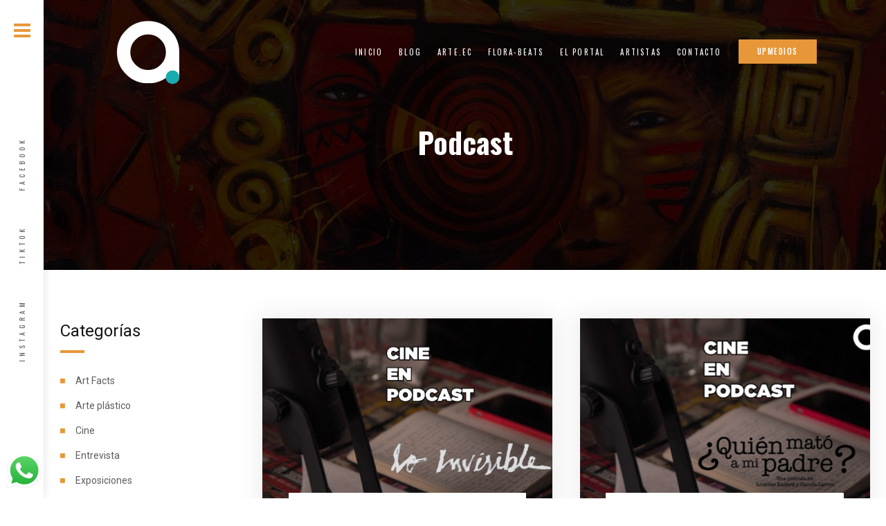

--- FILE ---
content_type: text/html; charset=UTF-8
request_url: https://arte.ec/category/podcast/
body_size: 15722
content:
<!DOCTYPE html>
<html lang="es"
	prefix="og: https://ogp.me/ns#" >
<head>
    <meta charset="UTF-8"/>
    <title>Podcast - Arte.ec</title>

		<!-- All in One SEO 4.1.4.5 -->
		<meta name="robots" content="max-image-preview:large" />
		<link rel="canonical" href="https://arte.ec/category/podcast/" />
		<script type="application/ld+json" class="aioseo-schema">
			{"@context":"https:\/\/schema.org","@graph":[{"@type":"WebSite","@id":"https:\/\/arte.ec\/#website","url":"https:\/\/arte.ec\/","name":"Arte.ec","description":"El portal de los artistas ecuatorianos","inLanguage":"es-ES","publisher":{"@id":"https:\/\/arte.ec\/#organization"}},{"@type":"Organization","@id":"https:\/\/arte.ec\/#organization","name":"Arte.ec","url":"https:\/\/arte.ec\/"},{"@type":"BreadcrumbList","@id":"https:\/\/arte.ec\/category\/podcast\/#breadcrumblist","itemListElement":[{"@type":"ListItem","@id":"https:\/\/arte.ec\/#listItem","position":1,"item":{"@type":"WebPage","@id":"https:\/\/arte.ec\/","name":"Inicio","description":"comunicaci\u00f3n y branding art\u00edstico No todas las marcas ni proyectos requieren publicidad tradicional, por esta raz\u00f3n hemos desarrollado campa\u00f1as de comunicaci\u00f3n y Branding en colaboraci\u00f3n con varios artistas.Hemos realizado proyectos de ARTE + Branding para varias empresas privadas, p\u00fablicas, y turismo. Desarrollamos el \u00fanico portal del pa\u00eds con representaci\u00f3n de los principales artistas ecuatorianos para el [\u2026]","url":"https:\/\/arte.ec\/"},"nextItem":"https:\/\/arte.ec\/category\/podcast\/#listItem"},{"@type":"ListItem","@id":"https:\/\/arte.ec\/category\/podcast\/#listItem","position":2,"item":{"@type":"WebPage","@id":"https:\/\/arte.ec\/category\/podcast\/","name":"Podcast","url":"https:\/\/arte.ec\/category\/podcast\/"},"previousItem":"https:\/\/arte.ec\/#listItem"}]},{"@type":"CollectionPage","@id":"https:\/\/arte.ec\/category\/podcast\/#collectionpage","url":"https:\/\/arte.ec\/category\/podcast\/","name":"Podcast - Arte.ec","inLanguage":"es-ES","isPartOf":{"@id":"https:\/\/arte.ec\/#website"},"breadcrumb":{"@id":"https:\/\/arte.ec\/category\/podcast\/#breadcrumblist"}}]}
		</script>
		<!-- All in One SEO -->

<link rel='dns-prefetch' href='//cdn.jsdelivr.net' />
<link rel='dns-prefetch' href='//fonts.googleapis.com' />
<link rel="alternate" type="application/rss+xml" title="Arte.ec &raquo; Feed" href="https://arte.ec/feed/" />
<link rel="alternate" type="application/rss+xml" title="Arte.ec &raquo; Feed de los comentarios" href="https://arte.ec/comments/feed/" />
<link rel="alternate" type="application/rss+xml" title="Arte.ec &raquo; Categoría Podcast del feed" href="https://arte.ec/category/podcast/feed/" />
<script type="text/javascript">
window._wpemojiSettings = {"baseUrl":"https:\/\/s.w.org\/images\/core\/emoji\/14.0.0\/72x72\/","ext":".png","svgUrl":"https:\/\/s.w.org\/images\/core\/emoji\/14.0.0\/svg\/","svgExt":".svg","source":{"concatemoji":"https:\/\/arte.ec\/wp-includes\/js\/wp-emoji-release.min.js?ver=6.2.8"}};
/*! This file is auto-generated */
!function(e,a,t){var n,r,o,i=a.createElement("canvas"),p=i.getContext&&i.getContext("2d");function s(e,t){p.clearRect(0,0,i.width,i.height),p.fillText(e,0,0);e=i.toDataURL();return p.clearRect(0,0,i.width,i.height),p.fillText(t,0,0),e===i.toDataURL()}function c(e){var t=a.createElement("script");t.src=e,t.defer=t.type="text/javascript",a.getElementsByTagName("head")[0].appendChild(t)}for(o=Array("flag","emoji"),t.supports={everything:!0,everythingExceptFlag:!0},r=0;r<o.length;r++)t.supports[o[r]]=function(e){if(p&&p.fillText)switch(p.textBaseline="top",p.font="600 32px Arial",e){case"flag":return s("\ud83c\udff3\ufe0f\u200d\u26a7\ufe0f","\ud83c\udff3\ufe0f\u200b\u26a7\ufe0f")?!1:!s("\ud83c\uddfa\ud83c\uddf3","\ud83c\uddfa\u200b\ud83c\uddf3")&&!s("\ud83c\udff4\udb40\udc67\udb40\udc62\udb40\udc65\udb40\udc6e\udb40\udc67\udb40\udc7f","\ud83c\udff4\u200b\udb40\udc67\u200b\udb40\udc62\u200b\udb40\udc65\u200b\udb40\udc6e\u200b\udb40\udc67\u200b\udb40\udc7f");case"emoji":return!s("\ud83e\udef1\ud83c\udffb\u200d\ud83e\udef2\ud83c\udfff","\ud83e\udef1\ud83c\udffb\u200b\ud83e\udef2\ud83c\udfff")}return!1}(o[r]),t.supports.everything=t.supports.everything&&t.supports[o[r]],"flag"!==o[r]&&(t.supports.everythingExceptFlag=t.supports.everythingExceptFlag&&t.supports[o[r]]);t.supports.everythingExceptFlag=t.supports.everythingExceptFlag&&!t.supports.flag,t.DOMReady=!1,t.readyCallback=function(){t.DOMReady=!0},t.supports.everything||(n=function(){t.readyCallback()},a.addEventListener?(a.addEventListener("DOMContentLoaded",n,!1),e.addEventListener("load",n,!1)):(e.attachEvent("onload",n),a.attachEvent("onreadystatechange",function(){"complete"===a.readyState&&t.readyCallback()})),(e=t.source||{}).concatemoji?c(e.concatemoji):e.wpemoji&&e.twemoji&&(c(e.twemoji),c(e.wpemoji)))}(window,document,window._wpemojiSettings);
</script>
<style type="text/css">
img.wp-smiley,
img.emoji {
	display: inline !important;
	border: none !important;
	box-shadow: none !important;
	height: 1em !important;
	width: 1em !important;
	margin: 0 0.07em !important;
	vertical-align: -0.1em !important;
	background: none !important;
	padding: 0 !important;
}
</style>
	<link rel='stylesheet' id='ht_ctc_main_css-css' href='https://arte.ec/wp-content/plugins/click-to-chat-for-whatsapp/new/inc/assets/css/main.css?ver=4.14' type='text/css' media='all' />
<link rel='stylesheet' id='wp-block-library-css' href='https://arte.ec/wp-includes/css/dist/block-library/style.min.css?ver=6.2.8' type='text/css' media='all' />
<style id='wp-block-library-theme-inline-css' type='text/css'>
.wp-block-audio figcaption{color:#555;font-size:13px;text-align:center}.is-dark-theme .wp-block-audio figcaption{color:hsla(0,0%,100%,.65)}.wp-block-audio{margin:0 0 1em}.wp-block-code{border:1px solid #ccc;border-radius:4px;font-family:Menlo,Consolas,monaco,monospace;padding:.8em 1em}.wp-block-embed figcaption{color:#555;font-size:13px;text-align:center}.is-dark-theme .wp-block-embed figcaption{color:hsla(0,0%,100%,.65)}.wp-block-embed{margin:0 0 1em}.blocks-gallery-caption{color:#555;font-size:13px;text-align:center}.is-dark-theme .blocks-gallery-caption{color:hsla(0,0%,100%,.65)}.wp-block-image figcaption{color:#555;font-size:13px;text-align:center}.is-dark-theme .wp-block-image figcaption{color:hsla(0,0%,100%,.65)}.wp-block-image{margin:0 0 1em}.wp-block-pullquote{border-bottom:4px solid;border-top:4px solid;color:currentColor;margin-bottom:1.75em}.wp-block-pullquote cite,.wp-block-pullquote footer,.wp-block-pullquote__citation{color:currentColor;font-size:.8125em;font-style:normal;text-transform:uppercase}.wp-block-quote{border-left:.25em solid;margin:0 0 1.75em;padding-left:1em}.wp-block-quote cite,.wp-block-quote footer{color:currentColor;font-size:.8125em;font-style:normal;position:relative}.wp-block-quote.has-text-align-right{border-left:none;border-right:.25em solid;padding-left:0;padding-right:1em}.wp-block-quote.has-text-align-center{border:none;padding-left:0}.wp-block-quote.is-large,.wp-block-quote.is-style-large,.wp-block-quote.is-style-plain{border:none}.wp-block-search .wp-block-search__label{font-weight:700}.wp-block-search__button{border:1px solid #ccc;padding:.375em .625em}:where(.wp-block-group.has-background){padding:1.25em 2.375em}.wp-block-separator.has-css-opacity{opacity:.4}.wp-block-separator{border:none;border-bottom:2px solid;margin-left:auto;margin-right:auto}.wp-block-separator.has-alpha-channel-opacity{opacity:1}.wp-block-separator:not(.is-style-wide):not(.is-style-dots){width:100px}.wp-block-separator.has-background:not(.is-style-dots){border-bottom:none;height:1px}.wp-block-separator.has-background:not(.is-style-wide):not(.is-style-dots){height:2px}.wp-block-table{margin:0 0 1em}.wp-block-table td,.wp-block-table th{word-break:normal}.wp-block-table figcaption{color:#555;font-size:13px;text-align:center}.is-dark-theme .wp-block-table figcaption{color:hsla(0,0%,100%,.65)}.wp-block-video figcaption{color:#555;font-size:13px;text-align:center}.is-dark-theme .wp-block-video figcaption{color:hsla(0,0%,100%,.65)}.wp-block-video{margin:0 0 1em}.wp-block-template-part.has-background{margin-bottom:0;margin-top:0;padding:1.25em 2.375em}
</style>
<link rel='stylesheet' id='ale_gutenberg_styles-css' href='https://arte.ec/wp-content/themes/digrand/aletheme/assets/css/style-editor-front.css?ver=6.2.8' type='text/css' media='all' />
<link rel='stylesheet' id='classic-theme-styles-css' href='https://arte.ec/wp-includes/css/classic-themes.min.css?ver=6.2.8' type='text/css' media='all' />
<style id='global-styles-inline-css' type='text/css'>
body{--wp--preset--color--black: #000000;--wp--preset--color--cyan-bluish-gray: #abb8c3;--wp--preset--color--white: #ffffff;--wp--preset--color--pale-pink: #f78da7;--wp--preset--color--vivid-red: #cf2e2e;--wp--preset--color--luminous-vivid-orange: #ff6900;--wp--preset--color--luminous-vivid-amber: #fcb900;--wp--preset--color--light-green-cyan: #7bdcb5;--wp--preset--color--vivid-green-cyan: #00d084;--wp--preset--color--pale-cyan-blue: #8ed1fc;--wp--preset--color--vivid-cyan-blue: #0693e3;--wp--preset--color--vivid-purple: #9b51e0;--wp--preset--color--ale-theme-color: #b71c1c;--wp--preset--color--ale-orange: #F15201;--wp--preset--color--ale-blue: #008CBA;--wp--preset--color--ale-button: #73AE20;--wp--preset--color--ale-text: #5d5d5d;--wp--preset--color--ale-dark: #0c0c0c;--wp--preset--color--ale-light-gray: #f6f6f6;--wp--preset--color--ale-white: #ffffff;--wp--preset--gradient--vivid-cyan-blue-to-vivid-purple: linear-gradient(135deg,rgba(6,147,227,1) 0%,rgb(155,81,224) 100%);--wp--preset--gradient--light-green-cyan-to-vivid-green-cyan: linear-gradient(135deg,rgb(122,220,180) 0%,rgb(0,208,130) 100%);--wp--preset--gradient--luminous-vivid-amber-to-luminous-vivid-orange: linear-gradient(135deg,rgba(252,185,0,1) 0%,rgba(255,105,0,1) 100%);--wp--preset--gradient--luminous-vivid-orange-to-vivid-red: linear-gradient(135deg,rgba(255,105,0,1) 0%,rgb(207,46,46) 100%);--wp--preset--gradient--very-light-gray-to-cyan-bluish-gray: linear-gradient(135deg,rgb(238,238,238) 0%,rgb(169,184,195) 100%);--wp--preset--gradient--cool-to-warm-spectrum: linear-gradient(135deg,rgb(74,234,220) 0%,rgb(151,120,209) 20%,rgb(207,42,186) 40%,rgb(238,44,130) 60%,rgb(251,105,98) 80%,rgb(254,248,76) 100%);--wp--preset--gradient--blush-light-purple: linear-gradient(135deg,rgb(255,206,236) 0%,rgb(152,150,240) 100%);--wp--preset--gradient--blush-bordeaux: linear-gradient(135deg,rgb(254,205,165) 0%,rgb(254,45,45) 50%,rgb(107,0,62) 100%);--wp--preset--gradient--luminous-dusk: linear-gradient(135deg,rgb(255,203,112) 0%,rgb(199,81,192) 50%,rgb(65,88,208) 100%);--wp--preset--gradient--pale-ocean: linear-gradient(135deg,rgb(255,245,203) 0%,rgb(182,227,212) 50%,rgb(51,167,181) 100%);--wp--preset--gradient--electric-grass: linear-gradient(135deg,rgb(202,248,128) 0%,rgb(113,206,126) 100%);--wp--preset--gradient--midnight: linear-gradient(135deg,rgb(2,3,129) 0%,rgb(40,116,252) 100%);--wp--preset--duotone--dark-grayscale: url('#wp-duotone-dark-grayscale');--wp--preset--duotone--grayscale: url('#wp-duotone-grayscale');--wp--preset--duotone--purple-yellow: url('#wp-duotone-purple-yellow');--wp--preset--duotone--blue-red: url('#wp-duotone-blue-red');--wp--preset--duotone--midnight: url('#wp-duotone-midnight');--wp--preset--duotone--magenta-yellow: url('#wp-duotone-magenta-yellow');--wp--preset--duotone--purple-green: url('#wp-duotone-purple-green');--wp--preset--duotone--blue-orange: url('#wp-duotone-blue-orange');--wp--preset--font-size--small: 13px;--wp--preset--font-size--medium: 20px;--wp--preset--font-size--large: 36px;--wp--preset--font-size--x-large: 42px;--wp--preset--spacing--20: 0.44rem;--wp--preset--spacing--30: 0.67rem;--wp--preset--spacing--40: 1rem;--wp--preset--spacing--50: 1.5rem;--wp--preset--spacing--60: 2.25rem;--wp--preset--spacing--70: 3.38rem;--wp--preset--spacing--80: 5.06rem;--wp--preset--shadow--natural: 6px 6px 9px rgba(0, 0, 0, 0.2);--wp--preset--shadow--deep: 12px 12px 50px rgba(0, 0, 0, 0.4);--wp--preset--shadow--sharp: 6px 6px 0px rgba(0, 0, 0, 0.2);--wp--preset--shadow--outlined: 6px 6px 0px -3px rgba(255, 255, 255, 1), 6px 6px rgba(0, 0, 0, 1);--wp--preset--shadow--crisp: 6px 6px 0px rgba(0, 0, 0, 1);}:where(.is-layout-flex){gap: 0.5em;}body .is-layout-flow > .alignleft{float: left;margin-inline-start: 0;margin-inline-end: 2em;}body .is-layout-flow > .alignright{float: right;margin-inline-start: 2em;margin-inline-end: 0;}body .is-layout-flow > .aligncenter{margin-left: auto !important;margin-right: auto !important;}body .is-layout-constrained > .alignleft{float: left;margin-inline-start: 0;margin-inline-end: 2em;}body .is-layout-constrained > .alignright{float: right;margin-inline-start: 2em;margin-inline-end: 0;}body .is-layout-constrained > .aligncenter{margin-left: auto !important;margin-right: auto !important;}body .is-layout-constrained > :where(:not(.alignleft):not(.alignright):not(.alignfull)){max-width: var(--wp--style--global--content-size);margin-left: auto !important;margin-right: auto !important;}body .is-layout-constrained > .alignwide{max-width: var(--wp--style--global--wide-size);}body .is-layout-flex{display: flex;}body .is-layout-flex{flex-wrap: wrap;align-items: center;}body .is-layout-flex > *{margin: 0;}:where(.wp-block-columns.is-layout-flex){gap: 2em;}.has-black-color{color: var(--wp--preset--color--black) !important;}.has-cyan-bluish-gray-color{color: var(--wp--preset--color--cyan-bluish-gray) !important;}.has-white-color{color: var(--wp--preset--color--white) !important;}.has-pale-pink-color{color: var(--wp--preset--color--pale-pink) !important;}.has-vivid-red-color{color: var(--wp--preset--color--vivid-red) !important;}.has-luminous-vivid-orange-color{color: var(--wp--preset--color--luminous-vivid-orange) !important;}.has-luminous-vivid-amber-color{color: var(--wp--preset--color--luminous-vivid-amber) !important;}.has-light-green-cyan-color{color: var(--wp--preset--color--light-green-cyan) !important;}.has-vivid-green-cyan-color{color: var(--wp--preset--color--vivid-green-cyan) !important;}.has-pale-cyan-blue-color{color: var(--wp--preset--color--pale-cyan-blue) !important;}.has-vivid-cyan-blue-color{color: var(--wp--preset--color--vivid-cyan-blue) !important;}.has-vivid-purple-color{color: var(--wp--preset--color--vivid-purple) !important;}.has-black-background-color{background-color: var(--wp--preset--color--black) !important;}.has-cyan-bluish-gray-background-color{background-color: var(--wp--preset--color--cyan-bluish-gray) !important;}.has-white-background-color{background-color: var(--wp--preset--color--white) !important;}.has-pale-pink-background-color{background-color: var(--wp--preset--color--pale-pink) !important;}.has-vivid-red-background-color{background-color: var(--wp--preset--color--vivid-red) !important;}.has-luminous-vivid-orange-background-color{background-color: var(--wp--preset--color--luminous-vivid-orange) !important;}.has-luminous-vivid-amber-background-color{background-color: var(--wp--preset--color--luminous-vivid-amber) !important;}.has-light-green-cyan-background-color{background-color: var(--wp--preset--color--light-green-cyan) !important;}.has-vivid-green-cyan-background-color{background-color: var(--wp--preset--color--vivid-green-cyan) !important;}.has-pale-cyan-blue-background-color{background-color: var(--wp--preset--color--pale-cyan-blue) !important;}.has-vivid-cyan-blue-background-color{background-color: var(--wp--preset--color--vivid-cyan-blue) !important;}.has-vivid-purple-background-color{background-color: var(--wp--preset--color--vivid-purple) !important;}.has-black-border-color{border-color: var(--wp--preset--color--black) !important;}.has-cyan-bluish-gray-border-color{border-color: var(--wp--preset--color--cyan-bluish-gray) !important;}.has-white-border-color{border-color: var(--wp--preset--color--white) !important;}.has-pale-pink-border-color{border-color: var(--wp--preset--color--pale-pink) !important;}.has-vivid-red-border-color{border-color: var(--wp--preset--color--vivid-red) !important;}.has-luminous-vivid-orange-border-color{border-color: var(--wp--preset--color--luminous-vivid-orange) !important;}.has-luminous-vivid-amber-border-color{border-color: var(--wp--preset--color--luminous-vivid-amber) !important;}.has-light-green-cyan-border-color{border-color: var(--wp--preset--color--light-green-cyan) !important;}.has-vivid-green-cyan-border-color{border-color: var(--wp--preset--color--vivid-green-cyan) !important;}.has-pale-cyan-blue-border-color{border-color: var(--wp--preset--color--pale-cyan-blue) !important;}.has-vivid-cyan-blue-border-color{border-color: var(--wp--preset--color--vivid-cyan-blue) !important;}.has-vivid-purple-border-color{border-color: var(--wp--preset--color--vivid-purple) !important;}.has-vivid-cyan-blue-to-vivid-purple-gradient-background{background: var(--wp--preset--gradient--vivid-cyan-blue-to-vivid-purple) !important;}.has-light-green-cyan-to-vivid-green-cyan-gradient-background{background: var(--wp--preset--gradient--light-green-cyan-to-vivid-green-cyan) !important;}.has-luminous-vivid-amber-to-luminous-vivid-orange-gradient-background{background: var(--wp--preset--gradient--luminous-vivid-amber-to-luminous-vivid-orange) !important;}.has-luminous-vivid-orange-to-vivid-red-gradient-background{background: var(--wp--preset--gradient--luminous-vivid-orange-to-vivid-red) !important;}.has-very-light-gray-to-cyan-bluish-gray-gradient-background{background: var(--wp--preset--gradient--very-light-gray-to-cyan-bluish-gray) !important;}.has-cool-to-warm-spectrum-gradient-background{background: var(--wp--preset--gradient--cool-to-warm-spectrum) !important;}.has-blush-light-purple-gradient-background{background: var(--wp--preset--gradient--blush-light-purple) !important;}.has-blush-bordeaux-gradient-background{background: var(--wp--preset--gradient--blush-bordeaux) !important;}.has-luminous-dusk-gradient-background{background: var(--wp--preset--gradient--luminous-dusk) !important;}.has-pale-ocean-gradient-background{background: var(--wp--preset--gradient--pale-ocean) !important;}.has-electric-grass-gradient-background{background: var(--wp--preset--gradient--electric-grass) !important;}.has-midnight-gradient-background{background: var(--wp--preset--gradient--midnight) !important;}.has-small-font-size{font-size: var(--wp--preset--font-size--small) !important;}.has-medium-font-size{font-size: var(--wp--preset--font-size--medium) !important;}.has-large-font-size{font-size: var(--wp--preset--font-size--large) !important;}.has-x-large-font-size{font-size: var(--wp--preset--font-size--x-large) !important;}
.wp-block-navigation a:where(:not(.wp-element-button)){color: inherit;}
:where(.wp-block-columns.is-layout-flex){gap: 2em;}
.wp-block-pullquote{font-size: 1.5em;line-height: 1.6;}
</style>
<link rel='stylesheet' id='contact-form-7-css' href='https://arte.ec/wp-content/plugins/contact-form-7/includes/css/styles.css?ver=5.5.1' type='text/css' media='all' />
<link rel='stylesheet' id='animsition-css' href='https://arte.ec/wp-content/themes/digrand/css/libs/animsition.min.css?ver=1.7.1' type='text/css' media='all' />
<link rel='stylesheet' id='font-awesome-css' href='https://arte.ec/wp-content/plugins/elementor/assets/lib/font-awesome/css/font-awesome.min.css?ver=4.7.0' type='text/css' media='all' />
<link rel='stylesheet' id='bootstrap-css' href='https://arte.ec/wp-content/themes/digrand/css/libs/bootstrap.min.css?ver=1.7.1' type='text/css' media='all' />
<link rel='stylesheet' id='input-css' href='https://arte.ec/wp-content/themes/digrand/css/libs/input.css?ver=1.7.1' type='text/css' media='all' />
<link rel='stylesheet' id='magnific-popup-css' href='https://arte.ec/wp-content/themes/digrand/css/libs/magnific-popup.css?ver=1.7.1' type='text/css' media='all' />
<link rel='stylesheet' id='owl-carousel-css-css' href='https://arte.ec/wp-content/themes/digrand/css/libs/owl.carousel.css?ver=1.7.1' type='text/css' media='all' />
<link rel='stylesheet' id='liquid-slider-css-css' href='https://arte.ec/wp-content/themes/digrand/css/libs/liquid-slider.css?ver=1.7.1' type='text/css' media='all' />
<link rel='stylesheet' id='cbpGridGallery-css-css' href='https://arte.ec/wp-content/themes/digrand/css/libs/cbpGridGallery.css?ver=1.7.1' type='text/css' media='all' />
<link rel='stylesheet' id='aos-css-css' href='https://arte.ec/wp-content/themes/digrand/css/libs/aos.css?ver=1.7.1' type='text/css' media='all' />
<link rel='stylesheet' id='ale-general-css-css' href='https://arte.ec/wp-content/themes/digrand/css/general.css?ver=1.7.1' type='text/css' media='all' />
<link rel='stylesheet' id='ale-style-css' href='https://arte.ec/wp-content/themes/digrand/style.css?ver=6.2.8' type='text/css' media='all' />
<link rel='stylesheet' id='ale-custom-elementor-css-css' href='https://arte.ec/wp-content/themes/digrand/css/custom-elementor.css?ver=1.7.1' type='text/css' media='all' />
<link rel='stylesheet' id='ale-fonts-css' href='//fonts.googleapis.com/css?family=Roboto%3A300%2C400%2C500%2C700%7COswald%3A200%2C400%2C500%2C700%7CComfortaa%3A300%2C400%2C700' type='text/css' media='all' />
<script type='text/javascript' src='https://arte.ec/wp-includes/js/jquery/jquery.min.js?ver=3.6.4' id='jquery-core-js'></script>
<script type='text/javascript' src='https://arte.ec/wp-includes/js/jquery/jquery-migrate.min.js?ver=3.4.0' id='jquery-migrate-js'></script>
<script type='text/javascript' src='https://arte.ec/wp-content/themes/digrand/js/libs/animsition.min.js?ver=1.7.1' id='animsition-js'></script>
<script type='text/javascript' src='https://arte.ec/wp-content/themes/digrand/js/libs/modernizr.custom.js?ver=1.7.1' id='modernizr-custom-js'></script>
<link rel="https://api.w.org/" href="https://arte.ec/wp-json/" /><link rel="alternate" type="application/json" href="https://arte.ec/wp-json/wp/v2/categories/92" /><link rel="EditURI" type="application/rsd+xml" title="RSD" href="https://arte.ec/xmlrpc.php?rsd" />
<link rel="wlwmanifest" type="application/wlwmanifest+xml" href="https://arte.ec/wp-includes/wlwmanifest.xml" />
<meta name="generator" content="WordPress 6.2.8" />
    <meta name="viewport" content="width=device-width, initial-scale=1, maximum-scale=1" />
	<link rel="pingback" href="https://arte.ec/xmlrpc.php" />
	<link rel="alternate" type="application/rss+xml" title="Arte.ec RSS Feed" href="https://arte.ec/feed/" />
	<!--Custom inline style-->
<style>


    html {
        margin-left: 63px;
    }

@media (max-width: 1200px) {
    html {
        margin-left: 0;
    }
}

    body {
        font-size:14px;font-style:normal;color:#5d5d5d;font-family:Roboto;text-transform:none;font-weight:400;line-height:1.5;    }
    h1 {
        font-size:48px;font-style:normal;color:#141414;font-family:Roboto;text-transform:none;font-weight:400;line-height:1;    }
    h2 {
        font-size:38px;font-style:normal;color:#141414;font-family:Roboto;text-transform:none;font-weight:400;line-height:1.33;    }
    h3 {
        font-size:28px;font-style:normal;color:#141414;font-family:Roboto;text-transform:none;font-weight:400;line-height:1.33;    }
    h4 {
        font-size:24px;font-style:normal;color:#141414;font-family:Roboto;text-transform:none;font-weight:400;line-height:1.33;    }
    h5 {
        font-size:22px;font-style:normal;color:#141414;font-family:Roboto;text-transform:none;font-weight:400;line-height:1.33;    }
    h6 {
        font-size:20px;font-style:normal;color:#141414;font-family:Roboto;text-transform:none;font-weight:400;line-height:1.33;    }

    p {
        letter-spacing:0.8px;    }

    .fon_blog_title h1, .content-heading h1 {
    font-size:42px;font-style:normal;font-family:Oswald;text-transform:none;font-weight:700;line-height:1.2;    }

    .info_block .banner_subtitle {
    font-size:14px;font-style:normal;font-family:Oswald;text-transform:uppercase;font-weight:400;line-height:1.33;    }

    .page .fon_blog_title h1, .page .content-heading h1 {
    font-size:9px;font-style:normal;font-family:Arial;text-transform:none;font-weight:200;    }

    .info_block span.banner_title {
    font-size:102px;font-style:normal;font-family:Comfortaa;text-transform:uppercase;font-weight:400;line-height:1.2;    }

    .header-menu a {
    font-size:11px;font-style:normal;color:#ffffff;font-family:Oswald;text-transform:uppercase;font-weight:400;line-height:1.5;    }

    .container_left_menu .footer_menu ul li a {
    font-size:16px;font-style:normal;color:#aaaaaa;font-family:Roboto;text-transform:none;font-weight:400;line-height:1.5;    }

    .hcw-box h3 {
    font-size:48px;font-style:normal;color:#141414;font-family:Comfortaa;text-transform:uppercase;font-weight:700;line-height:1.2;    } 

            body:not(.home) .info_block .text_block {
            padding:180px 0 140px;
        }
                body.home .info_block .text_block {
            padding:160px 0;
        }
        

    @media only screen  and (max-width: 1024px) {
        .info_block span.banner_title{
        font-size:80px;font-style:normal;font-family:Comfortaa;text-transform:uppercase;font-weight:400;line-height:1.2;        }

        .info_block .banner_subtitle {
        font-size:14px;font-style:normal;font-family:Oswald;text-transform:uppercase;font-weight:400;line-height:1.33;        }

        .fon_blog_title h1 {
        font-size:42px;font-style:normal;font-family:Oswald;text-transform:none;font-weight:700;line-height:1.2;        }

        .page .fon_blog_title h1, .page .content-heading h1 {
        font-size:9px;font-style:normal;font-family:Arial;text-transform:none;font-weight:200;        }

        .hcw-box h3 {
        font-size:38px;font-style:normal;color:#141414;font-family:Comfortaa;text-transform:uppercase;font-weight:700;line-height:1.2;        }

                body:not(.home) .info_block .text_block {
                padding:160px 0 120px;
            }
                        body.home .info_block .text_block {
                padding:150px 0;
            }
            
    }

    @media only screen  and (max-width: 767px) {
        .info_block span.banner_title{
        font-size:42px;font-style:normal;font-family:Comfortaa;text-transform:uppercase;font-weight:400;line-height:1.2;        }

        .info_block .banner_subtitle {
        font-size:14px;font-style:normal;font-family:Oswald;text-transform:uppercase;font-weight:400;line-height:1.33;        }

        .fon_blog_title h1 {
        font-size:32px;font-style:normal;font-family:Oswald;text-transform:none;font-weight:400;line-height:1.2;        }

        .page .fon_blog_title h1, .page .content-heading h1 {
        font-size:9px;font-style:normal;font-family:Arial;text-transform:none;font-weight:200;        }


        .hcw-box h3 {
        font-size:30px;font-style:normal;color:#141414;font-family:Comfortaa;text-transform:uppercase;font-weight:700;line-height:1.2;        }

                        body:not(.home) .info_block .text_block {
                    padding:160px 0 100px;
                }
                            body.home .info_block .text_block {
                    padding:120px 0;
                }
                }

    @media only screen  and (max-width: 480px) {
        h1 {
            font-size: 48px;
        }
        h2 {
            font-size: 36px;
        }
    }
    

    h1::after,
    h2::after,
    h3::after,
    h4::after,
    h5::after,
    h6::after,
    .mfp-content .price_plane__popup h2::after,
    .fon_blog_title h2::after,
    .after_stripe::after,
    .before_stripe::before,
    .hcw-box .hcw-tagline::after,
    .site-footer .title::after, .site-footer .footer_title::after,
    .single .h3::after,
    .widget_title::after,
    .title h6::after,
    body.ale-use-reveal-animation [data-aos="slide-effect"]:after,
    .ale-widget-latest-post .details-cat,
    .widget .mailchimp_subscribe input[type="submit"],
    .mailchimp_subscribe input[type="submit"],
    .header-menu ul .sub-menu > li:hover > a, .header-menu ul .sub-menu > li.focus > a,
    .header-menu-multipage ul.sub-menu > .current_page_item > a, .header-menu-multipage ul.sub-menu > .current-menu-item > a, .header-menu-multipage ul.sub-menu > .current_page_ancestor > a, .header-menu-multipage ul.sub-menu > .current-menu-ancestor > a,
    .header-menu a::after {
        background-color: #e79738;
    }

    a,
    a:hover,
    blockquote::before,
    .slideshow .owl-nav div:hover,
    .container_left_menu .close-button,
    .review .item .image .quote,
    .white-popup ul li::before,
    .accordion ul li::before,
    .ui-state-active a,
    .ui-state-active a:link,
    .ui-state-active a:visited,
    .ui-state-active,
    .ui-state-hover,
    .ui-state-hover .ui-icon::before,
    .ui-state-focus .ui-icon::before,
    .ui-state-active .ui-icon::before,
    .widget_title_typography,
    .widget .mailchimp_subscribe input[type="submit"]:hover,
    .info_block .banner_subtitle,
    .input__field--akira:focus + .input__label--akira .input__label-content--akira,
    .input--filled .input__label-content--akira,
    .lvb-social a:hover,
    button:hover a.comment-reply-link, button.active a.comment-reply-link, .button:hover a.comment-reply-link,
    .digrand_contact_us-social ul li a:hover i, .digrand_contact_us-social ul li a:focus i,
    header#site-header .header-pay-button a:hover,
    .col_1 .blog_item .blog_title:hover, .col_2 .blog_item .blog_title:hover, .col_3 .blog_item .blog_title:hover,
    .col_1 .blog_item .blog_title:focus, .col_2 .blog_item .blog_title:focus, .col_3 .blog_item .blog_title:focus,
    .col_1 .blog_item .blog_category_url:hover, .col_2 .blog_item .blog_category_url:hover, .col_3 .blog_item .blog_category_url:hover,
    .col_1 .blog_item .blog_category_url:focus, .col_2 .blog_item .blog_category_url:focus, .col_3 .blog_item .blog_category_url:focus,
    .blog_list .blog_item .blog_title:hover, .blog_list .blog_item .blog_title:focus,
    .single .tags_content a:hover, .single .tags_content a:focus,
    .blog_item .blog_item_details a:hover, .blog_item .blog_item_details a:focus,
    .mostcommentedpost a:hover, .mostcommentedpost a:focus,
    .header-menu ul.menu > li:hover > a, .header-menu ul.menu > li.focus > a,
    .header-menu-multipage ul.menu > .current_page_item > a, .header-menu-multipage ul.menu > .current-menu-item > a, .header-menu-multipage ul.menu > .current_page_ancestor > a, .header-menu-multipage ul.menu > .current-menu-ancestor > a,
    .widget.widget_archive a:hover, .widget.widget_pages a:hover, .widget.widget_meta a:hover, .widget.widget_recent_entries a:hover, .widget.widget_nav_menu a:hover, .widget.widget_categories a:hover,
    .widget.widget_archive a:focus, .widget.widget_pages a:focus, .widget.widget_meta a:focus, .widget.widget_recent_entries a:focus, .widget.widget_nav_menu a:focus, .widget.widget_categories a:focus,
    .site-footer .widget.widget_nav_menu ul li a:hover, .site-footer .widget.widget_nav_menu ul li a:focus,
    .latest_blog .item .item_vn .content_latest_blog .top .name:hover, .latest_blog .item .item_vn .content_latest_blog .top .name:focus,
    .slideshow .owl-nav button.owl-prev:hover, .slideshow .owl-nav button.owl-next:hover, .breadcrumbs a:hover, .breadcrumbs a:focus {
        color: #e79738;
    }

    .plans .item_vn:hover,
    .ui-accordion .ui-accordion-content,
    .ui-tabs .ui-tabs-nav li.ui-tabs-active,
    .ui-state-active,
    .coments .coments_content,
    .comment-respond,
    .input__field:focus,
    .widget .mailchimp_subscribe input[type="submit"],
    .widget .mailchimp_subscribe .wpcf7-form-control-wrap input,
    .border-left, .border-right,
    .mailchimp_subscribe .wpcf7-form-control-wrap input:focus,
    .comment-respond .comment-form input:focus, .comment-respond .comment-form textarea:focus,
    .site-footer .widget.widget_nav_menu ul li a:hover, .site-footer .widget.widget_nav_menu ul li a:focus {
        border-color: #e79738;
    }

    .ui-state-hover,
    .ui-widget-content .ui-state-hover,
    .ui-widget-header .ui-state-hover,
    .ui-state-focus,
    .ui-widget-content .ui-state-focus,
    .ui-widget-header .ui-state-focus,
    .ui-state-hover a,
    .ui-state-hover a:hover,
    .ui-state-hover a:link,
    .ui-state-hover a:visited,
    .ui-state-focus a,
    .ui-state-focus a:hover,
    .ui-state-focus a:link,
    .ui-state-focus a:visited,
    .ui-state-active,
    .ui-widget-content .ui-state-active,
    .ui-widget-header .ui-state-active {
        color: #e79738!important;
    }

    #scroller svg,
    .digrand_contact_us-social ul li a:hover svg, .digrand_contact_us-social ul li a:focus svg
    {
        fill: #e79738;
    }

    button,
    .button,
    input[type="submit"],
    .bottom_color:hover,
    .price_plane__popup form .wpcf7-submit:hover,
    .button_white:hover {
        border-color: #e79738;
        background-color: #e79738;
    }

    button:hover,
    button.active,
    .button:hover,
    input[type="submit"]:hover, input[type="submit"]:focus,
    .digrand_form form .wpcf7-submit:hover,
    .bottom_color,
    .digrand_form form .wpcf7-submit,
    .price_plane__popup form .wpcf7-submit,
    .pagination span.current,
    .pagination .page-numbers.current,
    .pagination span:hover,
    .pagination .page-numbers:hover {
        border-color: #e79738;
        color: #e79738;
    }

    .animsition-loading {
        border-top-color: #e79738;
        border-right-color: #e79738;
        border-bottom-color: #e79738;
    }

    .blog_autor_top_social ul a {
        color: #e79738;
        border-color: #e79738;
    }

    .blog_autor_top_social ul a:hover {
        background: #e79738;
    }

    .tagcloud a {
        border-color: #e79738;
        color: #e79738;
    }

    .tagcloud a:hover {
        background: #e79738;
    }

    .digrand_contact_us-social ul {
        background-color: #e79738;
    }

    .digrand_contact_us-content ul li i {
         color: #e79738;
     }

    .digrand_form .df_col-left .wpcf7-form-control-wrap input {
        border-right-color: #e79738;
    }

    .digrand_form .df_col-right input[type="submit"] {
        background-color: #e79738;
    }

    .digrand_form .df_col-right input[type="submit"]:hover {
        border-left-color: #e79738;
        border-right-color: #e79738;
    }

    .col_1 .blog_item .blog_item_social_1_col ul li:first-child a {
        border-color: #e79738;
    }
    .col_1 .blog_item .blog_item_social_1_col ul li a {
        border-color: #e79738;
        color: #e79738;
    }
    .col_1 .blog_item .blog_item_social_1_col ul li a:hover {
        background-color: #e79738;
    }
    .col_1 .blog_item .blog_title::after {
        background-color: #e79738;
    }
    .col_2 .blog_item .blog_item_social_1_col ul li:first-child a {
        border-color: #e79738;
    }
    .col_2 .blog_item .blog_item_social_1_col ul li a {
        border-color: #e79738;
        color: #e79738;
    }
    .col_2 .blog_item .blog_item_social_1_col ul li a:hover {
        background-color: #e79738;
    }
    .col_2 .blog_item .blog_title::after {
        background-color: #e79738;
    }
    .col_3 .blog_item .blog_item_social_1_col ul li:first-child a {
        border-color: #e79738;
    }
    .col_3 .blog_item .blog_item_social_1_col ul li a {
        border-color: #e79738;
        color: #e79738;
    }
    .col_3 .blog_item .blog_item_social_1_col ul li a:hover {
        background-color: #e79738;
    }
    .col_3 .blog_item .blog_title::after {
        background-color: #e79738;
    }
    .blog_item .blog_title::after {
        background-color: #e79738;
    }
    .blog_item .blog_item_social ul li:first-child a {
        border-color: #e79738;
    }
    .blog_item .blog_item_social ul li a {
        border-color: #e79738;
        color: #e79738;
    }
    .blog_item .blog_item_social ul li a:hover {
        background-color: #e79738;
    }
    .widget.widget_archive ul li:before,
    .widget.widget_pages ul li:before,
    .widget.widget_meta ul li:before,
    .widget.widget_recent_entries ul li:before,
    .widget.widget_nav_menu ul li:before,
    .widget.widget_categories ul li:before {
        color: #e79738;
    }
    .grid-slideshow nav span {
        color: #e79738;
    }
    .grid-slideshow nav span.nav-close {
        color: #e79738;
    }
    .ls-nav a:hover {
        border-color: #e79738;
    }
    .ls-nav .current a {
        border-color: #e79738;
    }
    .our_team .item .block_text .destraction {
        color: #e79738;
    }
    .our_team .item .block_text .destraction::before {
        background-color: #e79738;
    }
    .popup_content .h2::after {
        background-color: #e79738;
    }
    .popup_content .mblockgetplan {
        color: #e79738;
    }
    article ul li::before,
    .page_content ul li::before {
        color: #e79738;
    }
    .info_block .text_block a:hover {
        color: #e79738;
    }
    .info_block .text_block .vertical_banner_link a {
        color: #e79738;
    }
    .info_block .text_block .vertical_banner_link a::before {
        background-color: #e79738;
    }
    .info_block .text_block .vertical_banner_link a:hover {
        color: #e79738;
    }
    .menu-left-button {
        color: #e79738;
    }
    .menu-left-button:hover {
        background: #e79738;
    }
    .portfolio_content figure.effect-julia .hover_title .h1::after {
        background-color: #e79738;
    }
    .portfolio_content #filter li.active {
        color: #e79738;
    }
    .portfolio_content #filter li:hover {
        color: #e79738;
    }
    .portfolio_content #filter li::before {
        background-color: #e79738;
    }
    .portfolio_content .open_more_url a:hover,
    .portfolio_content .open_more a:hover,
    .portfolio_content .open_more span:hover {
        color: #e79738;
    }
    .portfolio_content .item:hover .portfolio_text_block span::after {
        background-color: #e79738;
    }
    .digrand_form input:focus,
    .price_plane__popup form input:focus,
    .digrand_form textarea:focus,
    .price_plane__popup form textarea:focus {
        border-color: #e79738;
    }

    /* Custom Elementor style */
    body.elementor-page .elementor-tabs .elementor-tabs-wrapper .elementor-tab-title.elementor-active {
        border-left-color: #e79738;
        color: #e79738;
    }
    body.elementor-page .elementor-tabs .elementor-tabs-wrapper .elementor-tab-title:hover {
        color: #e79738;
    }
    body.elementor-page .elementor-button {
        border: 2px solid #e79738;
        background-color: #e79738;
    }
    body.elementor-page .elementor-button:hover{
        color: #e79738;
    }
    body.elementor-page .elementor-drop-cap-letter {
        color: #e79738;
    }

    body.elementor-page .elementor-icon {
        color: #e79738;
    }

    body.elementor-page .elementor-view-stacked .elementor-icon {
        color: white;
        background-color: #e79738;
    }

    body.elementor-page .elementor-view-framed .elementor-icon {
        border-color: #e79738;
    }

    body.elementor-page .elementor-icon-box-icon span.elementor-icon {
        color: #e79738;
        border-color: #e79738;
    }

    body.elementor-page .elementor-view-stacked .elementor-icon-box-icon span.elementor-icon {
        color: #ffffff;
        border-color: #e79738;
    }

    body.elementor-page .elementor-widget-icon-list span.elementor-icon-list-icon i {
        color: #e79738;
    }

    @media (min-width: 1200px) {
        .left-vert-bar {
            background-color: #ffffff;
        }

        .lvb-social a {
            color: #5d5d5d;
        }

        .menu-left-button {
            color: ;
        }
    }


    /* Responsive */
    @media (min-width: 991px) {
        .flexnav > li > a:hover {
            border-color: #e79738;
        }
        .flexnav .navigation_right_content_right:hover {
            border-color: #e79738!important;
            background-color: #e79738!important;
        }
        .flexnav > .item-with-ul:hover > a {
            border-color: #e79738;
        }
        .flexnav > li > a:hover,
        .flexnav > li > a.active,
        .flexnav > li.item-with-ul > a.active {
            border-bottom-color: #e79738;
        }
    }

    @media all and (max-width: 991px) {
        .flexnav {
            border-color: #e79738;
        }
        .flexnav.show {
            border-color: #e79738;
        }
        .flexnav .active {
            color: #e79738;
        }
        .menu-button:hover .touch-button {
            background-color: #e79738;
        }
        .flexnav .item-with-ul:hover .touch-button:hover {
            background-color: #e79738;
        }
        .submenu-open {
            background-color: #e79738!important;
        }
        .menu-button {
            color: #e79738;
        }
        .menu-button.active {
            color: #e79738!important;
        }
        .flexnav li a {
            border-bottom-color: #e79738;
        }
    }

    
            .font_one, .mostcommentedpost .entry-title, .widget_title
        {
            font-family:Roboto;        }
    
            .font_two, .button, .elementor-button, .button_white, .bottom_color, .wpcf7-submit, input[type="submit"]
        {
            font-family:Oswald;        }
    
            .font_three
        {
            font-family:Comfortaa;        }
    

    
    </style>
    <meta name="theme-color" content="#e79738" />
    <meta name="apple-mobile-web-app-capable" content="yes">
    <meta name="apple-mobile-web-app-status-bar-style" content="#e79738">

    <link rel="icon" href="https://arte.ec/wp-content/uploads/2022/11/cropped-Logo-Arte.ec_para-Blog-32x32.png" sizes="32x32" />
<link rel="icon" href="https://arte.ec/wp-content/uploads/2022/11/cropped-Logo-Arte.ec_para-Blog-192x192.png" sizes="192x192" />
<link rel="apple-touch-icon" href="https://arte.ec/wp-content/uploads/2022/11/cropped-Logo-Arte.ec_para-Blog-180x180.png" />
<meta name="msapplication-TileImage" content="https://arte.ec/wp-content/uploads/2022/11/cropped-Logo-Arte.ec_para-Blog-270x270.png" />
    





</head>
<body data-rsssl=1 class="archive category category-podcast category-92 wp-embed-responsive ale-use-reveal-animation ale-use-lightbox ale-has-social-menu elementor-default elementor-kit-817">

<div class="animsition">
	
	
	        <!-- .left-vert-bar -->
        <div class="left-vert-bar">
            <!-- lvb-social -->
            <div class="lvb-social font_two">
				<ul id="menu-social-menu" class="menu"><li id="menu-item-100" class="menu-item menu-item-type-custom menu-item-object-custom menu-item-100"><a target="_blank" rel="nofollow" href="https://www.facebook.com/arte.ecuador/">Facebook</a></li>
<li id="menu-item-102" class="menu-item menu-item-type-custom menu-item-object-custom menu-item-102"><a target="_blank" rel="nofollow" href="https://www.tiktok.com/@arte_ec?_t=8X1PhTJwjcT&#038;_r=1">TikTok</a></li>
<li id="menu-item-144" class="menu-item menu-item-type-custom menu-item-object-custom menu-item-144"><a target="_blank" rel="noopener" href="https://www.instagram.com/artec.ec/?hl=en%20">Instagram</a></li>
</ul>            </div>
            <!-- /.lvb-social -->
        </div>
        <!-- /.left-vert-bar -->
	
	        <!-- Menu right sidebar -->
        <div class="menu-left-button open-button"><i class="fa fa-bars"></i></div>
        <nav class="nav" id="menu_right_sidebar">
            <div class="container_left_menu">
                <span class="close-button"><i class="fa fa-times"></i></span>

                <div class="row footer_menu">
                    <div class="title font_three">Navigation</div>
                    <nav id="dl-menu" class="dl-menuwrapper">
						<ul id="menu-header-menu" class="dl-menu dl-menuopen"><li id="menu-item-80" class="menu-item menu-item-type-post_type menu-item-object-page menu-item-home menu-item-80"><a href="https://arte.ec/">Inicio</a></li>
<li id="menu-item-85" class="menu-item menu-item-type-post_type menu-item-object-page current_page_parent menu-item-85"><a href="https://arte.ec/blog/">Blog</a></li>
<li id="menu-item-81" class="menu-item menu-item-type-custom menu-item-object-custom menu-item-home menu-item-81"><a rel="nofollow" href="https://arte.ec/#arteec">Arte.Ec</a></li>
<li id="menu-item-1047" class="menu-item menu-item-type-post_type menu-item-object-page menu-item-1047"><a href="https://arte.ec/flora-beats/">Flora-Beats</a></li>
<li id="menu-item-82" class="menu-item menu-item-type-custom menu-item-object-custom menu-item-home menu-item-82"><a rel="nofollow" href="https://arte.ec/#elportal">El Portal</a></li>
<li id="menu-item-83" class="menu-item menu-item-type-custom menu-item-object-custom menu-item-home menu-item-83"><a rel="nofollow" href="https://arte.ec/#artistas">Artistas</a></li>
<li id="menu-item-91" class="menu-item menu-item-type-custom menu-item-object-custom menu-item-home menu-item-91"><a rel="nofollow" href="https://arte.ec/#contacts">Contacto</a></li>
</ul>                    </nav>
                </div>

                <div class="row logotype_light">
                    <a href="https://arte.ec/">
						                            <img src="https://arte.ec/wp-content/uploads/2022/11/Arte.EC_LOGO_white-01.png"
                                 alt="Arte.ec"
                                 title="Arte.ec"/>
						                    </a>
                </div>

                <div class="row footer_item_social">
					<ul>
<li><a href="https://www.facebook.com/arte.ecuador/" target="_blank"><i class="fa fa-facebook fa-lg" aria-hidden="true"></i></a></li><li><a href="https://www.instagram.com/artec.ec/?hl=en" target="_blank"><i class="fa fa-instagram fa-lg" aria-hidden="true"></i></a></li></ul>                </div>


	            
            </div>
        </nav>
        <!-- /.Menu right sidebar -->
	
    <!-- Header -->
    <div class="site-header-wrap">
        <header id="site-header" class="ale_container">
            <!-- Logo -->
            <a href="https://arte.ec/" class="header-logo"
               title="Visit Homepage">

                                    <img src="https://arte.ec/wp-content/uploads/2022/11/Arte.EC_LOGO_white-01.png"
                                                                         class="ale-logo-desktop logo-display"
                         alt="Arte.ec"
                         title="Arte.ec"/>

                                            <img src="https://arte.ec/wp-content/uploads/2022/11/Arte.EC_LOGO_white-01.png"
			                			                                             class="ale-logo-mobile logo-display"
                             alt="Arte.ec"
                             title="Arte.ec"/>
	                                
            </a>
            <!-- /.Logo -->

            <!-- header-right-top -->

            <div class="header-right-top font_two">
                                <nav class="header-menu header-menu-onepage header-menu-decorated">
                    <div class="menu-header-menu-container"><ul id="menu-header-menu-1" class="menu"><li class="menu-item menu-item-type-post_type menu-item-object-page menu-item-home menu-item-80"><a href="https://arte.ec/">Inicio</a></li>
<li class="menu-item menu-item-type-post_type menu-item-object-page current_page_parent menu-item-85"><a href="https://arte.ec/blog/">Blog</a></li>
<li class="menu-item menu-item-type-custom menu-item-object-custom menu-item-home menu-item-81"><a rel="nofollow" href="https://arte.ec/#arteec">Arte.Ec</a></li>
<li class="menu-item menu-item-type-post_type menu-item-object-page menu-item-1047"><a href="https://arte.ec/flora-beats/">Flora-Beats</a></li>
<li class="menu-item menu-item-type-custom menu-item-object-custom menu-item-home menu-item-82"><a rel="nofollow" href="https://arte.ec/#elportal">El Portal</a></li>
<li class="menu-item menu-item-type-custom menu-item-object-custom menu-item-home menu-item-83"><a rel="nofollow" href="https://arte.ec/#artistas">Artistas</a></li>
<li class="menu-item menu-item-type-custom menu-item-object-custom menu-item-home menu-item-91"><a rel="nofollow" href="https://arte.ec/#contacts">Contacto</a></li>
</ul></div>                </nav>
                                    <a href="http://www.upmedios.com" class="button button_sm header_button hidden-xs">
		                UPMEDIOS                    </a>
                            </div>
            <!-- /.header-right-top -->
        </header>
        <!-- /.Header-->
    </div>

	
	
    <main>
<!-- Header background image -->
<div class="jarallax" style="background-image: url(https://arte.ec/wp-content/uploads/2018/07/imagen_002.jpg);">

	<div class="ale_bg_overlay" style="background-color: rgba(0,0,0,0.82)"></div>
	<div class="fon_blog_title info_block">

                    <div class="parent">
                <div class="text_block">>
                                            <h1 class="font_two">Podcast</h1>
                                        </div>
            </div>
        
	</div>
</div>
<!-- Header background image end -->
    <div class="blog_content blog_left_sidebar col_2">
        <div class="container">

            <!-- Sidebar -->
	            <aside class="sidebar cf col-xs-12 col-sm-3 col-md-3 col-lg-3 sidebar_wrap">
        <div class="sidebar_container">
            <div id="categories-99" class="widget widget_categories"><h5 class="widget_title">Categorías</h5>
			<ul>
					<li class="cat-item cat-item-35"><a href="https://arte.ec/category/art-facts/">Art Facts</a>
</li>
	<li class="cat-item cat-item-2"><a href="https://arte.ec/category/arte-plastico/">Arte plástico</a>
</li>
	<li class="cat-item cat-item-32"><a href="https://arte.ec/category/cine/">Cine</a>
</li>
	<li class="cat-item cat-item-93"><a href="https://arte.ec/category/entrevista/">Entrevista</a>
</li>
	<li class="cat-item cat-item-125"><a href="https://arte.ec/category/exposiciones/">Exposiciones</a>
</li>
	<li class="cat-item cat-item-4"><a href="https://arte.ec/category/fotografia/">Fotografía</a>
</li>
	<li class="cat-item cat-item-26"><a href="https://arte.ec/category/gastro-politics/">Gastro Politics</a>
</li>
	<li class="cat-item cat-item-3"><a href="https://arte.ec/category/ilustracion/">Ilustración</a>
</li>
	<li class="cat-item cat-item-6"><a href="https://arte.ec/category/instalaciones/">Instalaciones</a>
</li>
	<li class="cat-item cat-item-46"><a href="https://arte.ec/category/musica/">Música</a>
</li>
	<li class="cat-item cat-item-92 current-cat"><a aria-current="page" href="https://arte.ec/category/podcast/">Podcast</a>
</li>
	<li class="cat-item cat-item-37"><a href="https://arte.ec/category/publicidad/">publicidad</a>
</li>
	<li class="cat-item cat-item-36"><a href="https://arte.ec/category/random-facts/">Random Facts</a>
</li>
	<li class="cat-item cat-item-91"><a href="https://arte.ec/category/review/">Review</a>
</li>
	<li class="cat-item cat-item-5"><a href="https://arte.ec/category/street-art/">Street Art</a>
</li>
	<li class="cat-item cat-item-123"><a href="https://arte.ec/category/teatro/">Teatro</a>
</li>
	<li class="cat-item cat-item-1"><a href="https://arte.ec/category/uncategorized/">Uncategorized</a>
</li>
	<li class="cat-item cat-item-45"><a href="https://arte.ec/category/videoclips/">Videoclips</a>
</li>
			</ul>

			</div><div id="search-100" class="widget widget_search"><form class="search" role="search" method="get" id="searchform" action="https://arte.ec" >
    <fieldset class="row input-group">
        <div class="col-xs-10 col-sm-10 col-md-10 col-lg-10 search_input">
            <span class="input input--akira">
                <input type="text" class="searchinput input__field input__field--akira" value="" name="s" id="s" />
                <label class="input__label input__label--akira" for="s">
                    <span class="input__label-content input__label-content--akira">Search</span>
                </label>
            </span>
        </div>
        <div class="col-xs-2 col-sm-2 col-md-2 col-lg-2 search_submit">
            <button type="submit" id="searchsubmit" class="headerfont"><i class="fa fa-search"></i></button>
        </div>
    </fieldset>
</form>
</div><div id="ale_about_widget-101" class="widget ale_about_widget"> 
        <h5 class="widget_title">Sobre el blog</h5>			<div class="aletheme-about-widget">
                <div class="blog_autor_top">
                                            <figure class="blog_autor_top_avatar">
                            <img src="https://arte.ec/wp-content/uploads/2018/07/logoarteec-170x170.jpg" alt="Sobre el blog" />
                        </figure>
                                                                <div class="blog_autor_top_details_name">
                            ARTE.ec                        </div>
                                                                <div class="blog_autor_top_years">
                            Ecuador                        </div>
                                        <div class="blog_autor_top_social">
                        <ul>
<li><a href="https://www.facebook.com/arte.ecuador/" target="_blank"><i class="fa fa-facebook fa-lg" aria-hidden="true"></i></a></li><li><a href="https://www.instagram.com/artec.ec/?hl=en" target="_blank"><i class="fa fa-instagram fa-lg" aria-hidden="true"></i></a></li></ul>                    </div>
                </div>
				<div class="blog_autor_description">
					Único portal del país con el contacto de los principales artistas ecuatorianos.  Especialistas y pioneros en el desarrollo de Campañas de ART Branding a nivel nacional.				</div>	
            </div>
		</div><div id="ale_mostcommented_widget-102" class="widget ale_mostcommented_widget">		<h5 class="widget_title">Entradas Populares</h5>        <div class="aletheme-mostcommented-widget">
            <div class="cf">

													                        <div class="cf mostcommentedpost ale-widget-post">
                            <div class="entry-thumb">
                                <a class="whitelink ale-reveal-img" href="https://arte.ec/2024/04/08/un-teatro-por-y-para-el-pueblo/">
									<img width="150" height="150" src="https://arte.ec/wp-content/uploads/2024/04/WhatsApp-Image-2024-04-08-at-9.27.52-AM-150x150.jpeg" class="attachment-thumbnail size-thumbnail wp-post-image" alt="" decoding="async" loading="lazy" srcset="https://arte.ec/wp-content/uploads/2024/04/WhatsApp-Image-2024-04-08-at-9.27.52-AM-150x150.jpeg 150w, https://arte.ec/wp-content/uploads/2024/04/WhatsApp-Image-2024-04-08-at-9.27.52-AM-170x170.jpeg 170w" sizes="(max-width: 150px) 100vw, 150px" />                                </a>
                            </div>
                            <div class="detail">
                                <a href="https://arte.ec/category/teatro/" class="details-cat font_two">Teatro</a>
                                <h4 class="entry-title font_three">
                                    <a class="whitelink" href="https://arte.ec/2024/04/08/un-teatro-por-y-para-el-pueblo/">
                                        <span class="title">Un teatro por y para el pueblo.</span>
                                    </a>
                                </h4>
                                <div class="entry-meta font_two">
									<span class="entry-meta__author">
										<a href="https://arte.ec/author/admin/">
											<i class="fa fa-user" aria-hidden="true"></i> admin										</a>
									</span>
                                    <span class="entry-meta__author">
										<i class="fa fa-clock-o" aria-hidden="true"></i> abril 8, 2024									</span>
                                </div>
                            </div>
                        </div>
					
									                        <div class="cf mostcommentedpost ale-widget-post">
                            <div class="entry-thumb">
                                <a class="whitelink ale-reveal-img" href="https://arte.ec/2022/10/07/gafas-amarillas-esta-bien-ser-un-adulto-turrx-y-miedosx/">
									<img width="150" height="150" src="https://arte.ec/wp-content/uploads/2022/10/Gafas-Amarillas-Fotograma-Libros-150x150.jpg" class="attachment-thumbnail size-thumbnail wp-post-image" alt="" decoding="async" loading="lazy" srcset="https://arte.ec/wp-content/uploads/2022/10/Gafas-Amarillas-Fotograma-Libros-150x150.jpg 150w, https://arte.ec/wp-content/uploads/2022/10/Gafas-Amarillas-Fotograma-Libros-170x170.jpg 170w" sizes="(max-width: 150px) 100vw, 150px" />                                </a>
                            </div>
                            <div class="detail">
                                <a href="https://arte.ec/category/cine/" class="details-cat font_two">Cine</a>
                                <h4 class="entry-title font_three">
                                    <a class="whitelink" href="https://arte.ec/2022/10/07/gafas-amarillas-esta-bien-ser-un-adulto-turrx-y-miedosx/">
                                        <span class="title">Gafas Amarillas: Está bien ser un adulto turrx y miedosx</span>
                                    </a>
                                </h4>
                                <div class="entry-meta font_two">
									<span class="entry-meta__author">
										<a href="https://arte.ec/author/admin/">
											<i class="fa fa-user" aria-hidden="true"></i> admin										</a>
									</span>
                                    <span class="entry-meta__author">
										<i class="fa fa-clock-o" aria-hidden="true"></i> octubre 7, 2022									</span>
                                </div>
                            </div>
                        </div>
					
									                        <div class="cf mostcommentedpost ale-widget-post">
                            <div class="entry-thumb">
                                <a class="whitelink ale-reveal-img" href="https://arte.ec/2019/06/19/urko-comida-ecuatoriana-con-sabores-y-elementos-de-nuestra-historia/">
									<img width="150" height="150" src="https://arte.ec/wp-content/uploads/2019/06/Screenshot_2-150x150.jpg" class="attachment-thumbnail size-thumbnail wp-post-image" alt="" decoding="async" loading="lazy" srcset="https://arte.ec/wp-content/uploads/2019/06/Screenshot_2-150x150.jpg 150w, https://arte.ec/wp-content/uploads/2019/06/Screenshot_2-170x170.jpg 170w" sizes="(max-width: 150px) 100vw, 150px" />                                </a>
                            </div>
                            <div class="detail">
                                <a href="https://arte.ec/category/gastro-politics/" class="details-cat font_two">Gastro Politics</a>
                                <h4 class="entry-title font_three">
                                    <a class="whitelink" href="https://arte.ec/2019/06/19/urko-comida-ecuatoriana-con-sabores-y-elementos-de-nuestra-historia/">
                                        <span class="title">URKO, comida ecuatoriana con sabores y elementos de nuestra historia</span>
                                    </a>
                                </h4>
                                <div class="entry-meta font_two">
									<span class="entry-meta__author">
										<a href="https://arte.ec/author/admin/">
											<i class="fa fa-user" aria-hidden="true"></i> admin										</a>
									</span>
                                    <span class="entry-meta__author">
										<i class="fa fa-clock-o" aria-hidden="true"></i> junio 19, 2019									</span>
                                </div>
                            </div>
                        </div>
					
									                        <div class="cf mostcommentedpost ale-widget-post">
                            <div class="entry-thumb">
                                <a class="whitelink ale-reveal-img" href="https://arte.ec/2018/09/25/paula-teran-biologa-e-ilustradora/">
									<img width="150" height="150" src="https://arte.ec/wp-content/uploads/2018/09/pt3-150x150.jpg" class="attachment-thumbnail size-thumbnail wp-post-image" alt="" decoding="async" loading="lazy" srcset="https://arte.ec/wp-content/uploads/2018/09/pt3-150x150.jpg 150w, https://arte.ec/wp-content/uploads/2018/09/pt3-170x170.jpg 170w" sizes="(max-width: 150px) 100vw, 150px" />                                </a>
                            </div>
                            <div class="detail">
                                <a href="https://arte.ec/category/arte-plastico/" class="details-cat font_two">Arte plástico</a>
                                <h4 class="entry-title font_three">
                                    <a class="whitelink" href="https://arte.ec/2018/09/25/paula-teran-biologa-e-ilustradora/">
                                        <span class="title">Paula Terán &#8211; bióloga e ilustradora</span>
                                    </a>
                                </h4>
                                <div class="entry-meta font_two">
									<span class="entry-meta__author">
										<a href="https://arte.ec/author/admin/">
											<i class="fa fa-user" aria-hidden="true"></i> admin										</a>
									</span>
                                    <span class="entry-meta__author">
										<i class="fa fa-clock-o" aria-hidden="true"></i> septiembre 25, 2018									</span>
                                </div>
                            </div>
                        </div>
					
				

            </div>

        </div><!--blog_widget-->

		</div><div id="tag_cloud-103" class="widget widget_tag_cloud"><h5 class="widget_title">Tags</h5><div class="tagcloud"><a href="https://arte.ec/tag/archivo-blomberg/" class="tag-cloud-link tag-link-85 tag-link-position-1" style="font-size: 8pt;" aria-label="Archivo Blomberg (1 elemento)">Archivo Blomberg</a>
<a href="https://arte.ec/tag/arte/" class="tag-cloud-link tag-link-23 tag-link-position-2" style="font-size: 18.338461538462pt;" aria-label="arte (5 elementos)">arte</a>
<a href="https://arte.ec/tag/big-bang/" class="tag-cloud-link tag-link-94 tag-link-position-3" style="font-size: 8pt;" aria-label="Big Bang (1 elemento)">Big Bang</a>
<a href="https://arte.ec/tag/calendario/" class="tag-cloud-link tag-link-119 tag-link-position-4" style="font-size: 8pt;" aria-label="Calendario (1 elemento)">Calendario</a>
<a href="https://arte.ec/tag/casting/" class="tag-cloud-link tag-link-115 tag-link-position-5" style="font-size: 8pt;" aria-label="Casting (1 elemento)">Casting</a>
<a href="https://arte.ec/tag/cine/" class="tag-cloud-link tag-link-33 tag-link-position-6" style="font-size: 22pt;" aria-label="cine (8 elementos)">cine</a>
<a href="https://arte.ec/tag/cine-ecuatoriano/" class="tag-cloud-link tag-link-62 tag-link-position-7" style="font-size: 14.461538461538pt;" aria-label="cine ecuatoriano (3 elementos)">cine ecuatoriano</a>
<a href="https://arte.ec/tag/cine-en-podcast/" class="tag-cloud-link tag-link-118 tag-link-position-8" style="font-size: 8pt;" aria-label="Cine en Podcast (1 elemento)">Cine en Podcast</a>
<a href="https://arte.ec/tag/cine-libre/" class="tag-cloud-link tag-link-102 tag-link-position-9" style="font-size: 8pt;" aria-label="Cine Libre (1 elemento)">Cine Libre</a>
<a href="https://arte.ec/tag/daniel-nehm/" class="tag-cloud-link tag-link-104 tag-link-position-10" style="font-size: 8pt;" aria-label="Daniel Nehm (1 elemento)">Daniel Nehm</a>
<a href="https://arte.ec/tag/diego-coral-lopez/" class="tag-cloud-link tag-link-105 tag-link-position-11" style="font-size: 8pt;" aria-label="Diego Coral López (1 elemento)">Diego Coral López</a>
<a href="https://arte.ec/tag/documental/" class="tag-cloud-link tag-link-59 tag-link-position-12" style="font-size: 11.876923076923pt;" aria-label="Documental (2 elementos)">Documental</a>
<a href="https://arte.ec/tag/ecuador/" class="tag-cloud-link tag-link-34 tag-link-position-13" style="font-size: 18.338461538462pt;" aria-label="ecuador (5 elementos)">ecuador</a>
<a href="https://arte.ec/tag/entrevista/" class="tag-cloud-link tag-link-96 tag-link-position-14" style="font-size: 8pt;" aria-label="Entrevista (1 elemento)">Entrevista</a>
<a href="https://arte.ec/tag/experimental/" class="tag-cloud-link tag-link-97 tag-link-position-15" style="font-size: 8pt;" aria-label="Experimental (1 elemento)">Experimental</a>
<a href="https://arte.ec/tag/exposicion/" class="tag-cloud-link tag-link-89 tag-link-position-16" style="font-size: 8pt;" aria-label="Exposición (1 elemento)">Exposición</a>
<a href="https://arte.ec/tag/festival-de-cine/" class="tag-cloud-link tag-link-103 tag-link-position-17" style="font-size: 8pt;" aria-label="Festival de Cine (1 elemento)">Festival de Cine</a>
<a href="https://arte.ec/tag/flora-urbana/" class="tag-cloud-link tag-link-120 tag-link-position-18" style="font-size: 8pt;" aria-label="Flora Urbana (1 elemento)">Flora Urbana</a>
<a href="https://arte.ec/tag/fotografia/" class="tag-cloud-link tag-link-88 tag-link-position-19" style="font-size: 8pt;" aria-label="Fotografía (1 elemento)">Fotografía</a>
<a href="https://arte.ec/tag/henri-cartier-bresson/" class="tag-cloud-link tag-link-87 tag-link-position-20" style="font-size: 8pt;" aria-label="Henri Cartier-Bresson (1 elemento)">Henri Cartier-Bresson</a>
<a href="https://arte.ec/tag/humor/" class="tag-cloud-link tag-link-29 tag-link-position-21" style="font-size: 11.876923076923pt;" aria-label="Humor (2 elementos)">Humor</a>
<a href="https://arte.ec/tag/ideas/" class="tag-cloud-link tag-link-31 tag-link-position-22" style="font-size: 11.876923076923pt;" aria-label="Ideas (2 elementos)">Ideas</a>
<a href="https://arte.ec/tag/javier-andrade/" class="tag-cloud-link tag-link-113 tag-link-position-23" style="font-size: 8pt;" aria-label="Javier Andrade (1 elemento)">Javier Andrade</a>
<a href="https://arte.ec/tag/joker/" class="tag-cloud-link tag-link-41 tag-link-position-24" style="font-size: 11.876923076923pt;" aria-label="Joker (2 elementos)">Joker</a>
<a href="https://arte.ec/tag/joya/" class="tag-cloud-link tag-link-121 tag-link-position-25" style="font-size: 8pt;" aria-label="Joya (1 elemento)">Joya</a>
<a href="https://arte.ec/tag/karnawal/" class="tag-cloud-link tag-link-111 tag-link-position-26" style="font-size: 8pt;" aria-label="Karnawal (1 elemento)">Karnawal</a>
<a href="https://arte.ec/tag/la-fortaleza/" class="tag-cloud-link tag-link-109 tag-link-position-27" style="font-size: 8pt;" aria-label="La Fortaleza (1 elemento)">La Fortaleza</a>
<a href="https://arte.ec/tag/lenguaje-cinematografico/" class="tag-cloud-link tag-link-114 tag-link-position-28" style="font-size: 8pt;" aria-label="Lenguaje Cinematográfico (1 elemento)">Lenguaje Cinematográfico</a>
<a href="https://arte.ec/tag/lo-invisible/" class="tag-cloud-link tag-link-112 tag-link-position-29" style="font-size: 8pt;" aria-label="Lo Invisible (1 elemento)">Lo Invisible</a>
<a href="https://arte.ec/tag/los-hongos/" class="tag-cloud-link tag-link-110 tag-link-position-30" style="font-size: 8pt;" aria-label="Los Hongos (1 elemento)">Los Hongos</a>
<a href="https://arte.ec/tag/maria-ines-armesto/" class="tag-cloud-link tag-link-90 tag-link-position-31" style="font-size: 8pt;" aria-label="María Inés Armesto (1 elemento)">María Inés Armesto</a>
<a href="https://arte.ec/tag/metafora/" class="tag-cloud-link tag-link-100 tag-link-position-32" style="font-size: 8pt;" aria-label="Metáfora (1 elemento)">Metáfora</a>
<a href="https://arte.ec/tag/movie/" class="tag-cloud-link tag-link-39 tag-link-position-33" style="font-size: 11.876923076923pt;" aria-label="movie (2 elementos)">movie</a>
<a href="https://arte.ec/tag/musica/" class="tag-cloud-link tag-link-42 tag-link-position-34" style="font-size: 11.876923076923pt;" aria-label="Música (2 elementos)">Música</a>
<a href="https://arte.ec/tag/peliculas/" class="tag-cloud-link tag-link-40 tag-link-position-35" style="font-size: 14.461538461538pt;" aria-label="Películas (3 elementos)">Películas</a>
<a href="https://arte.ec/tag/poesia-visual/" class="tag-cloud-link tag-link-98 tag-link-position-36" style="font-size: 8pt;" aria-label="Poesía Visual (1 elemento)">Poesía Visual</a>
<a href="https://arte.ec/tag/politica/" class="tag-cloud-link tag-link-28 tag-link-position-37" style="font-size: 11.876923076923pt;" aria-label="Política (2 elementos)">Política</a>
<a href="https://arte.ec/tag/premios-colibri/" class="tag-cloud-link tag-link-117 tag-link-position-38" style="font-size: 8pt;" aria-label="Premios Colibrí (1 elemento)">Premios Colibrí</a>
<a href="https://arte.ec/tag/simbolismo/" class="tag-cloud-link tag-link-101 tag-link-position-39" style="font-size: 8pt;" aria-label="Simbolismo (1 elemento)">Simbolismo</a>
<a href="https://arte.ec/tag/surrealismo/" class="tag-cloud-link tag-link-99 tag-link-position-40" style="font-size: 8pt;" aria-label="Surrealismo (1 elemento)">Surrealismo</a>
<a href="https://arte.ec/tag/tiff/" class="tag-cloud-link tag-link-116 tag-link-position-41" style="font-size: 8pt;" aria-label="TIFF (1 elemento)">TIFF</a>
<a href="https://arte.ec/tag/urbano/" class="tag-cloud-link tag-link-15 tag-link-position-42" style="font-size: 14.461538461538pt;" aria-label="Urbano (3 elementos)">Urbano</a>
<a href="https://arte.ec/tag/utama/" class="tag-cloud-link tag-link-106 tag-link-position-43" style="font-size: 8pt;" aria-label="Utama (1 elemento)">Utama</a>
<a href="https://arte.ec/tag/vivian-maier/" class="tag-cloud-link tag-link-86 tag-link-position-44" style="font-size: 8pt;" aria-label="Vivian Maier (1 elemento)">Vivian Maier</a>
<a href="https://arte.ec/tag/wilson-burbano/" class="tag-cloud-link tag-link-95 tag-link-position-45" style="font-size: 8pt;" aria-label="Wilson Burbano (1 elemento)">Wilson Burbano</a></div>
</div>        </div>
    </aside>

            <!-- Content -->
            <div class="col-xs-12 col-sm-9 col-md-9 col-lg-9 blog_wrap">

	            
	            
                <div class="row row-flex">

                    
                        <div class="col-xs-12 col-sm-6 col-md-6 col-lg-6 blog_item">

    <article class="grid-item post-861 post type-post status-publish format-standard has-post-thumbnail hentry category-cine category-podcast tag-casting tag-cine-en-podcast tag-javier-andrade tag-lenguaje-cinematografico tag-lo-invisible tag-premios-colibri tag-tiff" id="post-861" data-post-id="861">
        <div class="post_img">
            <figure class="effect-julia ale-reveal-wrap">
                <a href="https://arte.ec/2023/01/06/cine-en-podcast-lo-invisible/"><img width="545" height="380" src="https://arte.ec/wp-content/uploads/2023/01/Portada_Podcast_Lo-Invisible_BLOG-01-545x380.png" class="attachment-ale-blog-medium-size size-ale-blog-medium-size wp-post-image" alt="Portada_Podcast_Lo Invisible_BLOG" decoding="async" /></a>
            </figure>
        </div>
        <div class="post_header">
	        <a class="blog_category_url" href="https://arte.ec/category/cine/">Cine</a>	                        <a href="https://arte.ec/2023/01/06/cine-en-podcast-lo-invisible/" class="blog_title">Cine en Podcast: Lo Invisible</a>
	                    <div class="date">enero 6, 2023</div>
        </div>
    </article>

</div>

                    
                        <div class="col-xs-12 col-sm-6 col-md-6 col-lg-6 blog_item">

    <article class="grid-item post-726 post type-post status-publish format-standard has-post-thumbnail hentry category-cine category-podcast tag-camilalarrea tag-cineecuatoriano tag-documental tag-edoc tag-freakshow tag-lourdesendara tag-quienmatoamipadre" id="post-726" data-post-id="726">
        <div class="post_img">
            <figure class="effect-julia ale-reveal-wrap">
                <a href="https://arte.ec/2022/10/22/cine-en-podcast-quien-mato-a-mi-padre/"><img width="545" height="380" src="https://arte.ec/wp-content/uploads/2022/10/QMAMP_PORTADA-545x380.png" class="attachment-ale-blog-medium-size size-ale-blog-medium-size wp-post-image" alt="Cine en Podcast: ¿Quién mató a mi padre?" decoding="async" loading="lazy" /></a>
            </figure>
        </div>
        <div class="post_header">
	        <a class="blog_category_url" href="https://arte.ec/category/cine/">Cine</a>	                        <a href="https://arte.ec/2022/10/22/cine-en-podcast-quien-mato-a-mi-padre/" class="blog_title">Cine en Podcast: Quién mató a mi padre?</a>
	                    <div class="date">octubre 22, 2022</div>
        </div>
    </article>

</div>

                    
                </div>

	            
            </div>

        </div>
    </div>
</main>

<footer class="site-footer">
    <!-- Back to top -->
    <div id="scroller" title="Back to top">
        <svg xmlns="http://www.w3.org/2000/svg" width="31" height="51" viewBox="0 0 98.539 162.901">
            <path d="M45.008 159.734c.061-2.357.12-6.551.103-70.66.264-22.707.09-51.947-.14-72.703C25.474 33.478 23.41 35.178 5.786 49.367c-2.068 1.193-3.942.284-4.98-1.058-1.068-1.382-1.155-4.015.236-5.236C8.7 36.763 33.167 15.423 50.18 0c16.808 15.01 32.085 29.822 47.619 43.915 1.54 1.416.337 3.776-.552 4.816-.794 1.055-3.119 1.89-4.62.801-14.379-12.438-24.69-21.815-37.48-33.266 0 46.369-.346 75.89-.056 143.416.013 3.14-2.913 3.22-4.911 3.22-2.099 0-5.172-.01-5.172-3.168z"/>
        </svg>
    </div>
    <!-- /.Back to top -->

    <div class="container footer-widget-container">
        <div class="footer-widget-container__inner">
	            <aside class="footer-widget-area widget-area cf font_three three_cols">
		<div class="footer-widget-col"><div id="text-2" class="widget widget_text"><div class="footer_title font_two">Encontrémonos</div>			<div class="textwidget"><div class="widget_contacts">
<div class="row">
<div class="label">Dirección:</div>
<p>Av. Eloy Alfaro y Av. 6 de Diciembre. Edificio Monasterio Plaza, PB.</p>
</div>
<div class="row">
<div class="label">E-mail:</div>
<p>Hola@arte.ec</p>
</div>
<div class="row">
<div class="label">Teléfonos:</div>
<div>+593 99 264 8933</div>
</div>
</div>
</div>
		</div></div><div class="footer-widget-col"><div id="nav_menu-2" class="widget widget_nav_menu"><div class="footer_title font_two">REDES SOCIALES</div><div class="menu-social-menu-container"><ul id="menu-social-menu-1" class="menu"><li class="menu-item menu-item-type-custom menu-item-object-custom menu-item-100"><a target="_blank" rel="nofollow" href="https://www.facebook.com/arte.ecuador/">Facebook</a></li>
<li class="menu-item menu-item-type-custom menu-item-object-custom menu-item-102"><a target="_blank" rel="nofollow" href="https://www.tiktok.com/@arte_ec?_t=8X1PhTJwjcT&#038;_r=1">TikTok</a></li>
<li class="menu-item menu-item-type-custom menu-item-object-custom menu-item-144"><a target="_blank" rel="noopener" href="https://www.instagram.com/artec.ec/?hl=en%20">Instagram</a></li>
</ul></div></div></div>    </aside>
        </div>
    </div>

    <div class="container">
        <!-- Copyright -->
        <div class="col-xs-12 col-md-12 copyright">ARTE.EC © 2018 . Todos los derechos reservados.</div>        <!-- /.Copyright -->
    </div>
</footer>

    </div><!--Animisition-->

<!-- Click to Chat - https://holithemes.com/plugins/click-to-chat/  v4.14 -->  
            <div class="ht-ctc ht-ctc-chat ctc-analytics ctc_wp_desktop style-99  " id="ht-ctc-chat"  
                style="display: none;  position: fixed; bottom: 15px; left: 10px;"   >
                                <div class="ht_ctc_style ht_ctc_chat_style">
                
<img class="own-img ctc-analytics ctc_s_99 ctc_cta" title="WhatsApp" id="style-99" src="https://arte.ec/wp-content/plugins/click-to-chat-for-whatsapp/./new/inc/assets/img/whatsapp-logo.svg" style="height: 50px; " alt="WhatsApp">                </div>
            </div>
                        <span class="ht_ctc_chat_data" 
                data-no_number=""
                data-settings="{&quot;number&quot;:&quot;593992648933&quot;,&quot;pre_filled&quot;:&quot;Hola, he visitado arte.ec \r\ny estoy interesado en obtener m\u00e1s informaci\u00f3n sobre sus servicios. \u00bfPodr\u00edan brindarme detalles? \u00a1Gracias!&quot;,&quot;dis_m&quot;:&quot;show&quot;,&quot;dis_d&quot;:&quot;show&quot;,&quot;css&quot;:&quot;display: none; cursor: pointer; z-index: 99999999;&quot;,&quot;pos_d&quot;:&quot;position: fixed; bottom: 15px; left: 10px;&quot;,&quot;pos_m&quot;:&quot;position: fixed; bottom: 15px; left: 10px;&quot;,&quot;schedule&quot;:&quot;no&quot;,&quot;se&quot;:150,&quot;ani&quot;:&quot;no-animations&quot;,&quot;url_target_d&quot;:&quot;_blank&quot;,&quot;ga&quot;:&quot;yes&quot;,&quot;fb&quot;:&quot;yes&quot;,&quot;g_init&quot;:&quot;default&quot;,&quot;g_an_event_name&quot;:&quot;click to chat&quot;,&quot;pixel_event_name&quot;:&quot;Click to Chat by HoliThemes&quot;}" 
            ></span>
            <script type='text/javascript' id='ht_ctc_app_js-js-extra'>
/* <![CDATA[ */
var ht_ctc_chat_var = {"number":"593992648933","pre_filled":"Hola, he visitado arte.ec \r\ny estoy interesado en obtener m\u00e1s informaci\u00f3n sobre sus servicios. \u00bfPodr\u00edan brindarme detalles? \u00a1Gracias!","dis_m":"show","dis_d":"show","css":"display: none; cursor: pointer; z-index: 99999999;","pos_d":"position: fixed; bottom: 15px; left: 10px;","pos_m":"position: fixed; bottom: 15px; left: 10px;","schedule":"no","se":"150","ani":"no-animations","url_target_d":"_blank","ga":"yes","fb":"yes","g_init":"default","g_an_event_name":"click to chat","pixel_event_name":"Click to Chat by HoliThemes"};
var ht_ctc_variables = {"g_an_event_name":"click to chat","pixel_event_type":"trackCustom","pixel_event_name":"Click to Chat by HoliThemes","g_an_params":["g_an_param_1","g_an_param_2","g_an_param_3"],"g_an_param_1":{"key":"number","value":"{number}"},"g_an_param_2":{"key":"title","value":"{title}"},"g_an_param_3":{"key":"url","value":"{url}"},"pixel_params":["pixel_param_1","pixel_param_2","pixel_param_3","pixel_param_4"],"pixel_param_1":{"key":"Category","value":"Click to Chat for WhatsApp"},"pixel_param_2":{"key":"ID","value":"{number}"},"pixel_param_3":{"key":"Title","value":"{title}"},"pixel_param_4":{"key":"URL","value":"{url}"}};
/* ]]> */
</script>
<script type='text/javascript' src='https://arte.ec/wp-content/plugins/click-to-chat-for-whatsapp/new/inc/assets/js/app.js?ver=4.14' id='ht_ctc_app_js-js'></script>
<script type='text/javascript' src='https://arte.ec/wp-includes/js/dist/vendor/wp-polyfill-inert.min.js?ver=3.1.2' id='wp-polyfill-inert-js'></script>
<script type='text/javascript' src='https://arte.ec/wp-includes/js/dist/vendor/regenerator-runtime.min.js?ver=0.13.11' id='regenerator-runtime-js'></script>
<script type='text/javascript' src='https://arte.ec/wp-includes/js/dist/vendor/wp-polyfill.min.js?ver=3.15.0' id='wp-polyfill-js'></script>
<script type='text/javascript' id='contact-form-7-js-extra'>
/* <![CDATA[ */
var wpcf7 = {"api":{"root":"https:\/\/arte.ec\/wp-json\/","namespace":"contact-form-7\/v1"}};
/* ]]> */
</script>
<script type='text/javascript' src='https://arte.ec/wp-content/plugins/contact-form-7/includes/js/index.js?ver=5.5.1' id='contact-form-7-js'></script>
<script type='text/javascript' id='dlmenu-js-extra'>
/* <![CDATA[ */
var aleDlMenu = {"backTitle":"Go Back"};
/* ]]> */
</script>
<script type='text/javascript' src='https://arte.ec/wp-content/themes/digrand/js/libs/jquery.dlmenu.js?ver=1.7.1' id='dlmenu-js'></script>
<script type='text/javascript' src='https://arte.ec/wp-content/themes/digrand/js/libs/jquery.magnific-popup.min.js?ver=1.7.1' id='magnific-popup-js'></script>
<script type='text/javascript' src='https://arte.ec/wp-content/themes/digrand/js/libs/owl.carousel.min.js?ver=1.7.1' id='owl-carousel-js-js'></script>
<script type='text/javascript' src='https://arte.ec/wp-content/themes/digrand/js/libs/jquery.liquid-slider.min.js?ver=1.7.1' id='liquid-slider-js-js'></script>
<script type='text/javascript' src='https://arte.ec/wp-content/themes/digrand/js/libs/jquery.touchSwipe.min.js?ver=1.7.1' id='touchSwipe-js-js'></script>
<script type='text/javascript' src='https://arte.ec/wp-content/themes/digrand/js/libs/shuffle.js?ver=1.7.1' id='shuffle-js'></script>
<script type='text/javascript' src='https://arte.ec/wp-includes/js/imagesloaded.min.js?ver=4.1.4' id='imagesloaded-js'></script>
<script type='text/javascript' src='https://arte.ec/wp-content/themes/digrand/js/libs/cbpGridGallery.js?ver=1.7.1' id='cbpGridGallery-js-js'></script>
<script type='text/javascript' src='https://arte.ec/wp-includes/js/jquery/ui/core.min.js?ver=1.13.2' id='jquery-ui-core-js'></script>
<script type='text/javascript' src='https://arte.ec/wp-includes/js/jquery/ui/accordion.min.js?ver=1.13.2' id='jquery-ui-accordion-js'></script>
<script type='text/javascript' src='https://arte.ec/wp-content/themes/digrand/js/libs/rellax.js?ver=1.7.1' id='rellax-js'></script>
<script type='text/javascript' src='https://arte.ec/wp-content/themes/digrand/js/libs/aos.js?ver=1.7.1' id='aos-js-js'></script>
<script type='text/javascript' src='https://arte.ec/wp-includes/js/masonry.min.js?ver=4.2.2' id='masonry-js'></script>
<script type='text/javascript' id='ale-scripts-js-extra'>
/* <![CDATA[ */
var ale_js_vars = {"templateUrl":"https:\/\/arte.ec\/wp-content\/themes\/digrand","parentTemplateUrl":"https:\/\/arte.ec\/wp-content\/themes\/digrand","colorScheme":"digrand_custom"};
/* ]]> */
</script>
<script type='text/javascript' src='https://arte.ec/wp-content/themes/digrand/js/scripts.js?ver=1.7.1' id='ale-scripts-js'></script>
<script type='text/javascript' id='wp_slimstat-js-extra'>
/* <![CDATA[ */
var SlimStatParams = {"ajaxurl":"https:\/\/arte.ec\/wp-admin\/admin-ajax.php","baseurl":"\/","dnt":"noslimstat,ab-item","ci":"YToyOntzOjEyOiJjb250ZW50X3R5cGUiO3M6ODoiY2F0ZWdvcnkiO3M6ODoiY2F0ZWdvcnkiO2k6OTI7fQ--.3ccfa5c3ace58a9b8073d08f0aa80ae6"};
/* ]]> */
</script>
<script type='text/javascript' src='https://cdn.jsdelivr.net/wp/wp-slimstat/tags/4.8.8.1/wp-slimstat.min.js' id='wp_slimstat-js'></script>
<script defer type='text/javascript' src='https://arte.ec/wp-content/plugins/akismet/_inc/akismet-frontend.js?ver=1666652240' id='akismet-frontend-js'></script>
<script>
$('a[href="https://arte.ec/artistas"]').removeAttr('target','_self');
</script>
</body>
</html>

--- FILE ---
content_type: text/html; charset=UTF-8
request_url: https://arte.ec/wp-admin/admin-ajax.php
body_size: -79
content:
48846.af21c4aff97722cd23b307a59502ad20

--- FILE ---
content_type: text/css
request_url: https://arte.ec/wp-content/themes/digrand/aletheme/assets/css/style-editor-front.css?ver=6.2.8
body_size: 1113
content:
.wp-block-button__link {
    color: #fff;
    font-size: 13px;
    text-transform: uppercase;
    letter-spacing: 0.14em;
    font-weight: 500;
    line-height: 1;
    padding: 18px 33px;
    transition: all 0.3s ease;
}
.wp-block-button__link:hover {
    background: transparent;
    border-color: currentColor;
    text-decoration: none;
    color: #32373c;
    box-shadow: inset 0 0 0 2px currentColor;
}

.wp-block-separator {
    border-bottom-width: 1px;
}

.wp-block-separator:not(.is-style-wide):not(.is-style-dots) {
    max-width: 100px;
}

.has-ale-theme-color-color {
    color: #b71c1c;
}
.has-ale-theme-color-background-color {
    background-color: #b71c1c;
}
.has-ale-orange-color {
    color: #F15201;
}
.has-ale-orange-background-color {
    background-color: #F15201;
}
.has-ale-blue-color {
    color: #008CBA;
}
.has-ale-blue-background-color {
    background-color: #008CBA;
}
.has-ale-green-color {
    color: #73AE20;
}
.has-ale-green-background-color {
    background-color: #73AE20;
}
.has-ale-text-color {
    color: #5d5d5d;
}
.has-ale-text-background-color {
    background-color: #5d5d5d;
}
.has-ale-dark-color {
    color: #0c0c0c;
}
.has-ale-dark-background-color {
    background-color: #0c0c0c;
}
.has-ale-white-color {
    color: #ffffff;
}
.has-ale-white-background-color {
    background-color: #ffffff;
}
.has-ale-light-gray-color {
    color: #f6f6f6;
}
.has-ale-light-gray-background-color {
    background-color: #f6f6f6;
}

.wp-block-button__link:hover,
.wp-block-button__link:focus {
    background: transparent!important;
    color: #0c0c0c!important;
}
.has-ale-white-background-color {
    background-color: #ffffff;
}

blockquote {
    padding: 35px 35px 35px 90px;
    position: relative;
    display: block;
    background: #f6f6f6;
    margin: 0 0 30px;
}
blockquote:before {
    color: #b71c1c;
    display: inline-block;
    font: normal normal normal 48px/1 FontAwesome;
    position: absolute;
    left: 25px;
    text-rendering: auto;
    content: "\f10d";
    -webkit-font-smoothing: antialiased;
}

figure.wp-block-pullquote {
    margin-bottom: 30px;
}

.wp-block-pullquote {
    padding: 0;
    border: none;
    text-align: left;
}
.wp-block-pullquote blockquote {
    margin: 0;
}

blockquote.has-text-color::before {
    color: currentColor;
}

blockquote.wp-block-pullquote:not(.is-style-solid-color),
.wp-block-pullquote:not(.is-style-solid-color) blockquote {
    padding: 5px 5px 5px 90px;
    background: none;
}
.wp-block-pullquote:not(.is-style-solid-color) {
    border-left: solid 3px grey;
}

.wp-block-pullquote.is-style-solid-color blockquote {
    padding: 35px 35px 35px 90px;
    max-width: 100%;
    margin: 0;
    background: none;
}

.wp-block-pullquote.is-style-solid-color blockquote p {
    font-size: 20px;
    line-height: normal;
    margin: 0;
}

.wp-block-pullquote.alignleft blockquote>.block-library-pullquote__content .editor-rich-text__tinymce[data-is-empty=true]:before, .wp-block-pullquote.alignleft blockquote>.editor-rich-text p,
.wp-block-pullquote.alignright blockquote>.block-library-pullquote__content .editor-rich-text__tinymce[data-is-empty=true]:before, .wp-block-pullquote.alignright blockquote>.editor-rich-text p {
    font-size: 20px;
    line-height: normal;
    margin: 0;
}

.wp-block-pullquote.alignleft p,.wp-block-pullquote.alignright p {
    font-size: 20px;
    line-height: normal;
    margin: 0;
}

.wp-block-pullquote p {
    line-height: normal;
    margin: 0;
}

.wp-block-pullquote__citation, .wp-block-pullquote cite, .wp-block-pullquote footer {
    margin-top: 15px;
    text-align: right;
    color: inherit;
}

.wp-block-quote:not(.is-large):not(.is-style-large) {
    padding-left: 90px;
    border-left: 0;
}

.wp-block-quote.is-large, .wp-block-quote.is-style-large {
    padding: 35px 35px 35px 90px;
}

.wp-block-gallery li::before {display: none;}
.wp-block-gallery img {margin-bottom: 0;}

.wp-block-separator {
    clear: both;
}

.wp-block-image.alignleft {
    margin-right: 1em;
}

.wp-block-image.alignright {
    margin-left: 1em;
}


.content_wrapper .story .alignfull,
.blog_no_sidebar .story .alignfull {
    margin-left: calc(50% - 50vw + 9px) !important;
    margin-right: calc(50% - 50vw + 9px) !important;
    max-width    : 100vw;
}

.ale-has-social-menu .story .alignfull,
.ale-has-social-menu .story .alignfull {
    margin-left  : calc(50% - 50vw + 39px) !important;
    margin-right : calc(50% - 50vw + 9px) !important;
    max-width    : calc(100vw - 78px);
}


.content_wrapper .story .alignwide,
.blog_no_sidebar .story .alignwide {
    margin-left  : -100px;
    margin-right : -100px;
    max-width    : 1370px;
}

.wp-block-cover.alignfull, .wp-block-cover-image.alignwide {
    width: auto;
}

@media only screen and (max-width: 1420px) {
    .content_wrapper .story .alignwide,
    .blog_no_sidebar .story .alignwide {
        margin-left  : auto;
        margin-right : auto;
        max-width    : 100%;
    }
}
@media only screen and (max-width: 1200px) {
    .ale-has-social-menu .story .alignfull,
    .ale-has-social-menu .story .alignfull {
        margin-left: calc(50% - 50vw + 9px) !important;
        margin-right: calc(50% - 50vw + 9px) !important;
        max-width    : 100vw;
    }

}

@media only screen and (max-width: 480px) {
    blockquote.wp-block-pullquote:not(.is-style-solid-color),
    .wp-block-pullquote:not(.is-style-solid-color) blockquote {padding-left: 45px;}
    blockquote, .wp-block-pullquote.is-style-solid-color blockquote {padding: 20px 20px 20px 45px;}
}

--- FILE ---
content_type: text/css
request_url: https://arte.ec/wp-content/themes/digrand/css/libs/input.css?ver=1.7.1
body_size: 460
content:
.input {
	position: relative;
	z-index: 1;
	display: inline-block;
	width: 100%;
	vertical-align: top;
    text-align: left;
}

.input__field {
	position: relative;
	display: block;
	-webkit-appearance: none; /* for box shadows to show on iOS */
}

.input__field:focus {
	border: 1px solid #823BB9;
}

.input__label {
	display: inline-block;

	-webkit-font-smoothing: antialiased;
    -moz-osx-font-smoothing: grayscale;
	-webkit-touch-callout: none;
	-webkit-user-select: none;
	-moz-user-select: none;
	-ms-user-select: none;
	user-select: none;
}

.input__label-content {
	position: relative;
	display: block;
    padding: 13px 25px;
    font-size: 14px; 
	width: 100%;
    text-transform: uppercase;
}

.graphic {
	position: absolute;
	top: 0;
	left: 0;
	fill: none;
}

.icon {
	color: #ddd;
}



/* Akira */
.input__field--akira {
	position: absolute;
	top: 0;
	left: 0;
	z-index: 10;
	display: block;
	width: 100%;
	height: 100%;
	background: transparent;
	text-align: left;
}

.input__label--akira {
	padding: 0;
	width: 100%;
	cursor: text;
}

.input__label--akira::before {
	content: '';
	position: absolute;
	top: 0;
	left: 0;
	width: 100%;
	height: 100%;
	-webkit-transform: scale3d(0.97, 0.85, 1);
	transform: scale3d(0.97, 0.85, 1);
	-webkit-transition: -webkit-transform 0.3s;
	transition: -webkit-transform 0.3s;
	transition: transform 0.3s;
	transition: transform 0.3s, -webkit-transform 0.3s;
}

.input__label-content--akira {
	-webkit-transition: -webkit-transform 0.3s;
	transition: -webkit-transform 0.3s;
	transition: transform 0.3s;
	transition: transform 0.3s, -webkit-transform 0.3s;
}

.input__field--akira:focus + .input__label--akira::before,
.input--filled .input__label--akira::before {
	-webkit-transform: scale3d(0.99, 0.95, 1);
	transform: scale3d(0.99, 0.95, 1);
}

.input__field--akira:focus + .input__label--akira,
.input--filled .input__label--akira {
	cursor: default;
	pointer-events: none;
}

.input__field--akira:focus + .input__label--akira .input__label-content--akira,
.input--filled .input__label-content--akira { color: #823BB9;
	-ms-transform: translateY(2.5em);
	transform: translateY(2.5em);
	-webkit-transform: translate3d(0, 2.5em, 0);
	transform: translate3d(0, 2.5em, 0);
}


--- FILE ---
content_type: text/css
request_url: https://arte.ec/wp-content/themes/digrand/css/libs/liquid-slider.css?ver=1.7.1
body_size: 663
content:
.no-js .liquid-slider{height:350px;overflow:scroll;}
.ls-preloader{background:url(../images/loading.gif) #f2f2f2 no-repeat center 50%;opacity:1;width:100%;height:100%;position:absolute;top:0;left:0;z-index:2;}
.ls-wrapper{clear:both;overflow:auto;position:relative;}
.liquid-slider{margin:0 auto;float:left;overflow:hidden;position:relative;}
.arrows .liquid-slider{margin:0 10px;}
.ls-responsive .liquid-slider{width:100%;margin:0;}
.panel-container{position:relative;-webkit-backface-visibility:hidden;-webkit-perspective:1000;}
.liquid-slider .panel-container .fade{width:100%;opacity:0;position:absolute;top:0;left:0;display:block;}
.liquid-slider .ls-panel{display:block;float:left;}
.panel-wrapper{position:relative;}
.ls-nav{overflow:hidden;clear:both;}
.ls-nav a{text-decoration:none;display:block;width:65px;height:65px;border:2px solid transparent;border-radius:50%;padding:3px;transition:0.3s;margin-right:1px;outline:0;}
.ls-nav a:hover{border:2px solid #b71c1c;}
.ls-nav .current a{border:2px solid #b71c1c;}
.currentCrossLink{}
.ls-nav ul{padding:0;clear:both;display:block;margin-left:25%;padding-left:15px;overflow:hidden;}
.ls-nav ul li{margin-right:29px;display:inline-block;}
.ls-nav ul li a img{border-radius:50%;}
.ls-nav ul li a{display:block;float:left;text-decoration:none;}
.ls-select-box{width:100%;height:35px;overflow:hidden;background:url(../images/menu_button.png) no-repeat right;}
.ls-select-box select{width:150%;-webkit-appearance:none;-moz-appearance:none;appearance:none;background:transparent;padding:5px;font-size:110%;border:none;height:35px;cursor:pointer;outline:0;}
.ls-nav-left, .ls-nav-right{top:0;float:left;clear:both;}
.ls-nav-left a, .ls-nav-right a{background:#000;color:#fff;padding:5px;width:100px;display:block;text-align:center;text-decoration:none;}
.ls-responsive .ls-nav-left{position:absolute;left:0;z-index:2;}
.ls-responsive .ls-nav-left a{background:#9A9A9A;width:80px;}
.ls-responsive .ls-nav-left a:hover{background:#747474;}
.ls-responsive .ls-nav-right{position:absolute;right:0;z-index:2;}
.ls-responsive .ls-nav-right a{background:#9A9A9A;width:80px;}
.ls-responsive .ls-nav-right a:hover{background:#747474;}
.ls-nav-left-arrow, .ls-nav-right-arrow{cursor:pointer;float:left;clear:both;}
.ls-nav-left-arrow a, .ls-nav-right-arrow a{display:block;}
[class$="-arrow"]{width:25px;height:25px;background-image:url(../images/arrow.png);background-repeat:no-repeat;margin-top:50px;position:relative;}
.ls-nav-right-arrow{background-position:top right;margin-right:5px;}
.ls-nav-left-arrow{background-position:top left;margin-left:5px;}
.ls-nav-left-arrow:hover{background-position:bottom left;}
.ls-nav-right-arrow:hover{background-position:bottom right;}
.ls-responsive .ls-nav-left-arrow{position:absolute;left:0;z-index:2;}
.ls-responsive .ls-nav-right-arrow{position:absolute;right:0;z-index:2;}

--- FILE ---
content_type: text/css
request_url: https://arte.ec/wp-content/themes/digrand/css/general.css?ver=1.7.1
body_size: 22288
content:
/*--------------------------------------------------------------
>>> TABLE OF CONTENTS:
----------------------------------------------------------------

1. Bootstrap Reboot
2. Base styles
  1. Forms
  2. Float & Align
  3. Clearfix
  4. Links
  5. Framework TYPO
  6. Lightbox
  7. Clearfix for the .slides element
3. Main styles
  1.  Default tags setting
  2.  Header
  3.  Slider
  4.  Widget Styles
  5.  Blog
  6.  Reveal Animations
4. Responsive

--------------------------------------------------------------*/
/*!
 * Bootstrap Reboot v4.0.0 (https://getbootstrap.com)
 * Copyright 2011-2018 The Bootstrap Authors
 * Copyright 2011-2018 Twitter, Inc.
 * Licensed under MIT (https://github.com/twbs/bootstrap/blob/master/LICENSE)
 * Forked from Normalize.css, licensed MIT (https://github.com/necolas/normalize.css/blob/master/LICENSE.md)
 */
*,
*::before,
*::after {
  box-sizing: border-box;
}
html {
  font-family: sans-serif;
  line-height: 1.15;
  -webkit-text-size-adjust: 100%;
  -ms-text-size-adjust: 100%;
  -ms-overflow-style: scrollbar;
  -webkit-tap-highlight-color: transparent;
}
@-ms-viewport {
  width: device-width;
}

@font-face {
    font-family: 'Gagkline';
    src: url('https://arte.ec/font/Gagkline.eot');
    src: url('https://arte.ec/font/Gagkline.eot?#iefix') format('embedded-opentype'),
        url('https://arte.ec/font/Gagkline.woff2') format('woff2'),
        url('https://arte.ec/font/Gagkline.woff') format('woff'),
        url('https://arte.ec/font/Gagkline.ttf') format('truetype'),
        url('https://arte.ec/font/Gagkline.svg#Gagkline') format('svg');
    font-weight: normal;
    font-style: normal;
    font-display: swap;
}

.Gagkline{  font-family: 'Gagkline' !important;}

article,
aside,
dialog,
figcaption,
figure,
footer,
header,
hgroup,
main,
nav,
section {
  display: block;
}
body {
  margin: 0;
  font-family: -apple-system, BlinkMacSystemFont, "Segoe UI", Roboto, "Helvetica Neue", Arial, sans-serif, "Apple Color Emoji", "Segoe UI Emoji", "Segoe UI Symbol";
  font-size: 1rem;
  font-weight: 400;
  line-height: 1.5;
  color: #212529;
  text-align: left;
  background-color: #fff;
}
[tabindex="-1"]:focus {
  outline: 0 !important;
}
hr {
  box-sizing: content-box;
  height: 0;
  overflow: visible;
}
h1,
h2,
h3,
h4,
h5,
h6 {
  margin-top: 0;
  margin-bottom: 0.5rem;
}
p {
  margin-top: 0;
  margin-bottom: 1rem;
}
abbr[title],
abbr[data-original-title] {
  text-decoration: underline;
  -webkit-text-decoration: underline dotted;
  text-decoration: underline dotted;
  cursor: help;
  border-bottom: 0;
}
address {
  margin-bottom: 1rem;
  font-style: normal;
  line-height: inherit;
}
ol,
ul,
dl {
  margin-top: 0;
  margin-bottom: 1rem;
}
ol ol,
ul ul,
ol ul,
ul ol {
  margin-bottom: 0;
}
dt {
  font-weight: 700;
}
dd {
  margin-bottom: .5rem;
  margin-left: 0;
}
blockquote {
  margin: 0 0 1rem;
}
dfn {
  font-style: italic;
}
b,
strong {
  font-weight: bolder;
}
small {
  font-size: 80%;
}
sub,
sup {
  position: relative;
  font-size: 75%;
  line-height: 0;
  vertical-align: baseline;
}
sub {
  bottom: -0.25em;
}
sup {
  top: -0.5em;
}
a {
  color: #007bff;
  text-decoration: none;
  background-color: transparent;
  -webkit-text-decoration-skip: objects;
}
a:hover {
  color: #0056b3;
  text-decoration: underline;
}
a:not([href]):not([tabindex]):focus {
  outline: 0;
}
pre,
code,
kbd,
samp {
  font-family: monospace, monospace;
  font-size: 1em;
}
pre {
  margin-top: 0;
  margin-bottom: 1rem;
  overflow: auto;
  -ms-overflow-style: scrollbar;
}
figure {
  margin: 0 0 1rem;
}
img {
  vertical-align: middle;
  border-style: none;
}
svg:not(:root) {
  overflow: hidden;
}
table {
  border-collapse: collapse;
}
caption {
  padding-top: 0.75rem;
  padding-bottom: 0.75rem;
  color: #6c757d;
  text-align: left;
  caption-side: bottom;
}
th {
  text-align: inherit;
}
label {
  display: inline-block;
  margin-bottom: .5rem;
}
button {
  border-radius: 0;
}
button:focus {
  outline: 1px dotted;
  outline: 5px auto -webkit-focus-ring-color;
}
input,
button,
select,
optgroup,
textarea {
  margin: 0;
  font-family: inherit;
  font-size: inherit;
  line-height: inherit;
}
button,
input {
  overflow: visible;
}
button,
select {
  text-transform: none;
}
button,
html [type="button"],
[type="reset"],
[type="submit"] {
  -webkit-appearance: button;
}
button::-moz-focus-inner,
[type="button"]::-moz-focus-inner,
[type="reset"]::-moz-focus-inner,
[type="submit"]::-moz-focus-inner {
  padding: 0;
  border-style: none;
}
input[type="radio"],
input[type="checkbox"] {
  box-sizing: border-box;
  padding: 0;
}
input[type="date"],
input[type="time"],
input[type="datetime-local"],
input[type="month"] {
  -webkit-appearance: listbox;
}
textarea {
  overflow: auto;
  resize: vertical;
}
fieldset {
  min-width: 0;
  padding: 0;
  margin: 0;
  border: 0;
}
legend {
  display: block;
  width: 100%;
  max-width: 100%;
  padding: 0;
  margin-bottom: .5rem;
  font-size: 1.5rem;
  line-height: inherit;
  color: inherit;
  white-space: normal;
}
progress {
  vertical-align: baseline;
}
[type="number"]::-webkit-inner-spin-button,
[type="number"]::-webkit-outer-spin-button {
  height: auto;
}
[type="search"] {
  outline-offset: -2px;
  -webkit-appearance: none;
}
[type="search"]::-webkit-search-cancel-button,
[type="search"]::-webkit-search-decoration {
  -webkit-appearance: none;
}
::-webkit-file-upload-button {
  font: inherit;
  -webkit-appearance: button;
}
output {
  display: inline-block;
}
summary {
  display: list-item;
  cursor: pointer;
}
template {
  display: none;
}
[hidden] {
  display: none !important;
}
/*--------------------------------------------------------------
# Base styles
--------------------------------------------------------------*/
.alignnone {
  margin: 5px 20px 20px 0;
}
.aligncenter,
div.aligncenter {
  display: block;
  margin-left: auto;
  margin-right: auto;
  text-align: center;
}
.alignright {
  float: right;
  margin: 5px 0 20px 20px;
}
.alignleft {
  float: left;
  margin: 5px 20px 20px 0;
}
a img.alignright {
  float: right;
  margin: 5px 0 20px 20px;
}
a img.alignnone {
  margin: 5px 20px 20px 0;
}
a img.alignleft {
  float: left;
  margin: 5px 20px 20px 0;
}
a img.aligncenter {
  display: block;
  margin-left: auto;
  margin-right: auto;
}
.wp-caption {
  background: #fff;
  border: 1px solid #f0f0f0;
  max-width: 99%;
  /* Image does not overflow the content area */
  text-align: center;
}
.wp-caption.alignnone {
  margin: 5px 0 20px 0;
}
.wp-caption.alignleft {
  margin: 5px 20px 20px 0;
}
.wp-caption.alignright {
  margin: 5px 0 20px 20px;
}
.wp-caption img {
  border: 0 none;
  height: auto;
  margin: 0;
  max-width: 100%;
  padding: 0;
  width: auto;
}
.wp-caption p.wp-caption-text {
  font-size: 11px;
  line-height: 17px;
  margin: 0;
  padding: 0 4px 5px;
}
/* Text meant only for screen readers. */
.screen-reader-text {
  clip: rect(1px, 1px, 1px, 1px);
  position: absolute !important;
  height: 1px;
  width: 1px;
  overflow: hidden;
}
.screen-reader-text:focus {
  background-color: #f1f1f1;
  border-radius: 3px;
  box-shadow: 0 0 2px 2px rgba(0, 0, 0, 0.6);
  clip: auto !important;
  color: #21759b;
  display: block;
  font-size: 14px;
  font-size: 0.875rem;
  font-weight: bold;
  height: auto;
  left: 5px;
  line-height: normal;
  padding: 15px 23px 14px;
  text-decoration: none;
  top: 5px;
  width: auto;
  z-index: 100000;
  /* Above WP toolbar. */
}
.sticky {
  position: relative;
}
.sticky::before {
  content: '';
  position: absolute;
  top: 1px;
  right: 0;
  background: url(images/thumbtack.svg) center center no-repeat;
  display: block;
  width: 14px;
  height: 14px;
}
.gallery-caption {
  font-style: italic;
}
/* Forms
	 ========================================================================== */
button,
input[type="button"],
input[type="reset"],
input[type="submit"] {
  cursor: pointer;
  -webkit-appearance: button;
  background: transparent;
  text-transform: uppercase;
}
textarea {
  resize: none;
}
/* Float & Align
	 ========================================================================== */
.float-left {
  float: left  !important;
}
.float-right {
  float: right !important;
}
.text-left {
  text-align: left;
}
.text-center {
  text-align: center;
}
.text-right {
  text-align: right;
}
.text-justify {
  text-align: justify;
}
/* Clearfix
	 ========================================================================== */
.cf::after {
  content: "";
  display: table;
  clear: both;
}
.clear {
  clear: both;
}
/* Links
	 ========================================================================== */
a {
  text-decoration: none;
  cursor: pointer;
  transition: color 100ms linear;
}
/* Framework TYPO
	 ========================================================================== */
b,
strong {
  font-weight: bold;
}
.story h1,
.story h2,
.story h3,
.story h4,
.story h5,
.story h6 {
  margin-bottom: 20px;
}
.story pre {
  background: #ececec;
  padding: 20px;
  display: block;
  margin: 10px 15px 10px 0;
  overflow-x: auto;
}
.story address {
  display: inline-block;
  padding: 20px;
  background: #eaeaea;
  line-height: 20px;
  margin-bottom: 15px;
}
.story .wp-caption {
  width: auto;
}
.single .story .wp-caption img {
  margin: 0;
}
.story .wp-caption p.wp-caption-text {
  background: #ffffff;
  text-align: center;
  color: #898989!important;
  margin: 0!important;
}
.story abbr {
  text-transform: uppercase;
}
.story dl {
  background: #ffffff;
  padding: 20px;
  border: 1px solid #f2f2f2;
  display: block;
  margin-bottom: 25px;
}
.story dl dt {
  min-width: 150px;
  font-size: 13px;
  line-height: 13px;
  color: #000000;
  font-weight: 900;
}
.story dl dd {
  margin-left: 160px;
  margin-bottom: 10px;
  line-height: 18px;
}
.story .gallery dl dt {
  min-width: 0;
}
.story img.size-auto,
.story img.size-full,
.story img.size-large,
.story img.size-medium,
.story .attachment img {
  max-width: 100%;
  /* When images are too wide for containing element, force them to fit. */
  height: auto;
  /* Override height to match resized width for correct aspect ratio. */
}
.story img.alignleft {
  display: inline;
  float: left;
  margin-right: 1em;
}
.story img.alignright {
  display: inline;
  float: right;
  margin-left: 1em;
}
.story img.aligncenter {
  clear: both;
  display: block;
  margin-left: auto;
  margin-right: auto;
}
.story img.alignleft,
.story img.alignright,
.story img.aligncenter {
  margin-bottom: 1em;
}
.story .wp-caption {
  line-height: 1.5;
  margin-bottom: 1em;
  text-align: center;
}
.story .wp-caption p.wp-caption-text {
  color: #888;
  font-size: 11px;
  margin: 0;
  padding: 5px;
}
.story .wp-smiley {
  margin: 0;
}
.story table {
  margin-bottom: 30px;
  border-collapse: collapse;
}
.story table a:hover {
  opacity: 0.6;
}
.story table td,
.story table th {
  padding: 5px 10px;
  border: 1px solid #f2f2f2;
}
.story .tagsphar {
  margin-top: 30px;
}
.story .tagsphar a,
.post_pages {
  text-align: center;
  font-size: 16px;
  clear: both;
  margin-bottom: 35px;
}
.story .post_pages a {
  font-weight: 900;
  font-size: 12px;
  border: 2px solid #b71c1c;
  padding: 4px 10px;
  margin: 3px;
  display: inline-block;
  transition: all 300ms ease-in-out;
}
.story .tagsphar a:hover,
.story .post_pages a:hover {
  opacity: 1;
  background-color: #b71c1c;
  color: #FFF;
  transition: all 300ms ease-in-out;
  text-decoration: none;
}
.story p {
  word-wrap: break-word;
}
/* Lightbox
	 ========================================================================== */
body:after {
  content: url(images/lightbox/close.png) url(images/lightbox/loading.gif) url(images/lightbox/prev.png) url(images/lightbox/next.png);
  display: none;
}
body.lb-disable-scrolling {
  overflow: hidden;
}
.lightboxOverlay {
  position: absolute;
  top: 0;
  left: 0;
  z-index: 9999;
  background-color: black;
  filter: progid:DXImageTransform.Microsoft.Alpha(Opacity=80);
  opacity: 0.8;
  display: none;
}
.lightbox {
  position: absolute;
  left: 0;
  width: 100%;
  z-index: 10000;
  text-align: center;
  line-height: 0;
  font-weight: normal;
}
.lightbox .lb-image {
  display: block;
  height: auto;
  max-width: inherit;
  max-height: none;
  border-radius: 3px;
  /* Image border */
  border: 4px solid white;
}
.lightbox a img {
  border: none;
}
.lb-outerContainer {
  position: relative;
  *zoom: 1;
  width: 250px;
  height: 250px;
  margin: 0 auto;
  border-radius: 4px;
  /* Background color behind image.
     This is visible during transitions. */
  background-color: white;
}
.lb-outerContainer:after {
  content: "";
  display: table;
  clear: both;
}
.lb-loader {
  position: absolute;
  top: 43%;
  left: 0;
  height: 25%;
  width: 100%;
  text-align: center;
  line-height: 0;
}
.lb-cancel {
  display: block;
  width: 32px;
  height: 32px;
  margin: 0 auto;
  background: url(images/lightbox/loading.gif) no-repeat;
}
.lb-nav {
  position: absolute;
  top: 0;
  left: 0;
  height: 100%;
  width: 100%;
  z-index: 10;
}
.lb-container > .nav {
  left: 0;
}
.lb-nav a {
  outline: none;
  background-image: url('[data-uri]');
}
.lb-prev,
.lb-next {
  height: 100%;
  cursor: pointer;
  display: block;
}
.lb-nav a.lb-prev {
  width: 34%;
  left: 0;
  float: left;
  background: url(images/lightbox/prev.png) left 48% no-repeat;
  filter: progid:DXImageTransform.Microsoft.Alpha(Opacity=0);
  opacity: 0;
  transition: opacity 0.6s;
}
.lb-nav a.lb-prev:hover {
  filter: progid:DXImageTransform.Microsoft.Alpha(Opacity=100);
  opacity: 1;
}
.lb-nav a.lb-next {
  width: 64%;
  right: 0;
  float: right;
  background: url(images/lightbox/next.png) right 48% no-repeat;
  filter: progid:DXImageTransform.Microsoft.Alpha(Opacity=0);
  opacity: 0;
  transition: opacity 0.6s;
}
.lb-nav a.lb-next:hover {
  filter: progid:DXImageTransform.Microsoft.Alpha(Opacity=100);
  opacity: 1;
}
.lb-dataContainer {
  margin: 0 auto;
  padding-top: 5px;
  *zoom: 1;
  width: 100%;
  border-bottom-left-radius: 4px;
  border-bottom-right-radius: 4px;
}
.lb-dataContainer:after {
  content: "";
  display: table;
  clear: both;
}
.lb-data {
  padding: 0 4px;
  color: #ccc;
}
.lb-data .lb-details {
  width: 85%;
  float: left;
  text-align: left;
  line-height: 1.1em;
}
.lb-data .lb-caption {
  font-size: 13px;
  font-weight: bold;
  line-height: 1em;
}
.lb-data .lb-caption a {
  color: #4ae;
}
.lb-data .lb-number {
  display: block;
  clear: left;
  padding-bottom: 1em;
  font-size: 12px;
  color: #999999;
}
.lb-data .lb-close {
  display: block;
  float: right;
  width: 30px;
  height: 30px;
  background: url(images/lightbox/close.png) top right no-repeat;
  text-align: right;
  outline: none;
  filter: progid:DXImageTransform.Microsoft.Alpha(Opacity=70);
  opacity: 0.7;
  transition: opacity 0.2s;
}
.lb-data .lb-close:hover {
  cursor: pointer;
  filter: progid:DXImageTransform.Microsoft.Alpha(Opacity=100);
  opacity: 1;
}
/* Clearfix for the .slides element
	 ========================================================================== */
.slides:after {
  content: ".";
  display: block;
  clear: both;
  visibility: hidden;
  line-height: 0;
  height: 0;
}
html[xmlns] .slides {
  display: block;
}
* html .slides {
  height: 1%;
}
/* Title */
h1,
h2,
h3,
h4,
h5,
h6,
.h1,
.h2,
.h3,
.h4,
.h5,
.h6 {
  color: #141414;
  margin-bottom: 20px;
  text-transform: none;
  display: block;
  font-weight: bold;
  line-height: 1;
}
h1,
.h1 {
  font-size: 48px;
}
h2,
.h2 {
  font-size: 38px;
}
h3,
.h3 {
  font-size: 28px;
}
h4,
.h4 {
  font-size: 24px;
  margin-bottom: 10px;
}
h5,
.h5 {
  font-size: 22px;
  margin-bottom: 10px;
}
h6,
.h6 {
  font-size: 20px;
  margin-bottom: 10px;
}
.ale_container {
  max-width: 1600px;
  margin-left: auto;
  margin-right: auto;
  padding-left: 100px;
  padding-right: 100px;
}
.title h6 {
  font-size: 60px;
  margin-bottom: 60px;
  text-align: center;
}
.title h6::after {
  width: 79px;
  margin: 17px auto 0;
  height: 4px;
  background-color: #b71c1c;
  content: '';
  display: block;
}
.logo h1,
.logotype_light h1 {
  font-size: 18px;
  text-align: center;
}
/* Button */
button,
input[type="submit"] {
  line-height: 1;
  display: inline-block;
  text-transform: uppercase;
  font-size: 12px;
  letter-spacing: 0.14em;
  color: #fff;
  padding: 15px 31px;
  outline: none !important;
  border: 2px solid #b71c1c;
  background-color: #b71c1c;
}
button:hover,
button.active,
.button:hover,
input[type="submit"]:hover,
input[type="submit"]:focus {
  background-color: transparent;
  color: #b71c1c;
  text-decoration: none;
  cursor: pointer;
}
button:hover a.comment-reply-link,
button.active a.comment-reply-link,
.button:hover a.comment-reply-link,
input[type="submit"]:hover a.comment-reply-link,
input[type="submit"]:focus a.comment-reply-link {
  color: #b71c1c;
  text-decoration: none;
}
.button,
.elementor-button {
  line-height: 1;
  border: 2px solid #b71c1c;
  text-transform: uppercase;
  display: inline-block;
  font-size: 13px;
  letter-spacing: 0.14em;
  font-weight: 500;
  color: #fff;
  padding: 15px 31px;
  background-color: #b71c1c;
  outline: none !important;
}
.button a.comment-reply-link,
.elementor-button a.comment-reply-link {
  color: #fff;
}
.button:hover a {
  color: #ffffff;
}
.button_white {
  line-height: 1;
  border: 2px solid #fff;
  text-transform: uppercase;
  margin-top: 20px;
  display: inline-block;
  font-size: 13px;
  letter-spacing: 0.14em;
  font-weight: 500;
  color: #fff;
  padding: 15px 31px;
  background-color: transparent;
  outline: none !important;
}
.button_white:hover {
  background-color: #b71c1c;
  color: #fff;
  text-decoration: none;
  cursor: pointer;
  border-color: #b71c1c;
}
.bottom_color {
  line-height: 1;
  outline: none;
  text-transform: uppercase;
  border: 2px solid #b71c1c;
  display: inline-block;
  padding: 15px 31px;
  font-size: 13px;
  letter-spacing: 0.14em;
  font-weight: 500;
  color: #b71c1c;
  background-color: transparent;
}
.bottom_color:hover {
  background-color: #b71c1c;
  color: #fff;
  text-decoration: none;
  cursor: pointer;
  border-color: #b71c1c;
}
.button_sm {
  padding: 10px 25px;
  font-size: 11px;
}
.small {
  padding: 7px 20px;
  font-size: 12px;
}
.border-left {
  border-left: 2px solid #b71c1c;
}
.border-right {
  border-right: 2px solid #b71c1c;
}
/* Default tags setting
	 ========================================================================== */
p {
  margin-bottom: 30px;
}
a {
  color: #b71c1c;
  text-decoration: none;
  cursor: pointer;
  outline: none !important;
}
a:hover {
  color: #b71c1c;
  text-decoration: underline;
}
img {
  height: auto;
  vertical-align: middle;
  border: none;
  max-width: 100%;
}
form {
  padding: 0;
  margin: 0;
  display: block;
  position: relative;
}
input {
  width: 100%;
  color: #5d5d5d;
  outline: none !important;
  border: 1px solid #becbd2;
  background: transparent;
  padding: 15px 25px;
  font-size: 14px;
  transition: all 0.3s ease;
}
textarea {
  width: 100%;
  color: #5d5d5d;
  outline: none !important;
  min-height: 100px;
  border: 1px solid #becbd2;
  background: transparent;
  padding: 15px 25px;
  font-size: 14px;
}
select {
  background: #F8F8F8;
  border: 1px solid #CCCCCC;
  padding: 2px;
  width: 100%;
}
label {
  cursor: pointer;
  margin-bottom: 0;
}
ul,
ol {
  padding: 0;
  margin: 0 0 2em;
  list-style-type: none;
}
ul > ol,
ol > ol,
ul > ul,
ol > ul {
  margin: 0 0 0 15px;
}
ol {
  counter-reset: myCounter;
}
ol > li {
  list-style: none;
}
ol > li:before {
  counter-increment: myCounter;
  content: counter(myCounter);
  color: #b9b9b9;
  display: inline-block;
  margin: 0 15px 0 0;
}
address {
  font-style: normal;
}
blockquote {
  padding: 35px 35px 35px 90px;
  position: relative;
  display: block;
  background: #f6f6f6;
  margin: 0 0 30px;
}
blockquote cite {
  display: block;
  margin-top: 15px;
  text-align: right;
}
blockquote:before {
  color: #b71c1c;
  display: inline-block;
  font: normal normal normal 48px/1 FontAwesome;
  position: absolute;
  left: 25px;
  text-rendering: auto;
  content: "\f10d";
  -webkit-font-smoothing: antialiased;
}
blockquote p {
  margin: 0 !important;
}
article ul > li,
.page_content ul > li,
.coment_item_cintent ul > li {
  list-style: none;
  margin: 3px 0;
  position: relative;
}
article ul > li:before,
.page_content ul > li:before,
.coment_item_cintent ul > li:before {
  font: normal normal normal 8px/1 FontAwesome;
  color: #b71c1c;
  content: "\f04d";
  position: relative;
  top: -2px;
  padding-right: 15px;
  margin-left: 0;
}
article img,
.page_content img,
.coment_item_cintent img {
  margin-bottom: 30px;
}
article ol ol,
.page_content ol ol,
.coment_item_cintent ol ol,
article ul ol,
.page_content ul ol,
.coment_item_cintent ul ol,
article ol ul,
.page_content ol ul,
.coment_item_cintent ol ul,
article ul ul,
.page_content ul ul,
.coment_item_cintent ul ul {
  margin: 10px 0 10px 15px;
}
article ol > li:before,
.page_content ol > li:before,
.coment_item_cintent ol > li:before {
  counter-increment: myCounter;
  content: counter(myCounter);
  color: #b9b9b9;
  display: inline-block;
  margin-left: 0;
}
table {
  width: 100%;
}
code {
  background-color: #eaeaea;
  display: block;
  padding: 20px;
  overflow: auto;
  margin: 20px 0;
}
iframe {
  max-width: 100%;
}
.page_content img {
  margin-bottom: 0;
}
.post-password-form input {
  width: auto;
}
.gallery {
  display: -ms-flexbox;
  display: flex;
  -ms-flex-wrap: wrap;
      flex-wrap: wrap;
}
.gallery dl.gallery-item {
  margin-top: 0 !important;
  padding: 10px;
}
.textarea .input__label--akira {
  min-height: 100px;
}
.input__label-content--textarea {
  position: absolute;
  top: 0;
  left: 0;
  transition: top 0.3s;
}
.input__field--akira:focus + .input__label--akira .input__label-content--textarea,
.input--filled .input__label-content--textarea {
  transform: none;
  top: calc(100% - 12px);
}
.blockquote {
  padding: 18px 0 27px 3px;
  position: relative;
  margin-left: 11px;
  display: block;
  border-top: 1px solid #ebebeb;
  border-bottom: 1px solid #ebebeb;
  margin-bottom: 24px;
}
.df {
  display: -ms-flexbox;
  display: flex;
}
.row-flex {
  display: -ms-flexbox;
  display: flex;
  -ms-flex-wrap: wrap;
  flex-wrap: wrap;
}
.parent_center {
  width: 100%;
  height: 100%;
  position: absolute;
  top: 0;
  left: 0;
  white-space: nowrap;
  text-align: center;
  font-size: 0;
}
.parent_center:before {
  height: 100%;
  display: inline-block;
  vertical-align: middle;
  content: '';
}
.text_block_center {
  width: auto;
  max-width: 100%;
  height: auto;
  max-height: 100%;
  display: inline-block;
  white-space: normal;
  vertical-align: middle;
}
.center {
  text-align: center;
  margin-top: 30px;
}
#particles-js {
  position: absolute;
  width: 100%;
  height: 100%;
  left: 0;
  top: 0;
  z-index: 0;
}
.page_content {
  padding-top: 70px;
}
.elementor-page .page_content {
  padding-top: 0;
}
.elementor-page .page_content .breadcrumbs {
  margin: 30px 0;
}
.fon_blog_title {
  text-align: center;
  display: -ms-flexbox;
  display: flex;
}
.fon_blog_title h1 {
  color: white;
  font-weight: 700;
  word-wrap: break-word;
  font-size: 72px;
  line-height: 1;
  margin-bottom: 20px;
}
.fon_blog_title h1:after {
  display: none;
}
.fon_blog_title h2 {
  color: white;
  text-transform: uppercase;
  word-wrap: break-word;
  line-height: 1.5;
  font-size: 18px;
  font-weight: 500;
}
.fon_blog_title h2:after {
  content: "";
  display: block;
  bottom: 0;
  width: 79px;
  height: 4px;
  background-color: #b71c1c;
  margin: 24px auto 0;
}
.fon_blog_title h2 p {
  margin-bottom: 0;
  line-height: 1.5;
}
.content-heading__subtitle {
  text-transform: uppercase;
  word-wrap: break-word;
  line-height: 1.5;
  font-size: 14px;
  font-weight: 400;
  color: #626262;
}
.content-heading--page {
  margin-top: 67px;
  margin-bottom: 67px;
}
.content-heading--page h1 {
  font-size: 48px;
  font-weight: 700;
  text-transform: uppercase;
  color: #141414;
  margin-bottom: 0;
}
.breadcrumbs + .content-heading--page {
  margin-top: 30px;
}
.hidden {
  opacity: 0;
}
.visible {
  opacity: 1;
}
.sticky {
  text-align: left;
  display: block;
}
.bypostauthor {
  text-align: left;
}
.breadcrumbs {
  margin-bottom: 8px;
  width: 100%;
  text-transform: uppercase;
}
.breadcrumbs a {
  color: inherit;
}
.breadcrumbs a:hover,
.breadcrumbs a:focus {
  color: #b71c1c;
  text-decoration: none;
}
.blog_wrap .breadcrumbs {
  margin-top: 8px;
}
.blog_wrap .breadcrumbs--standalone {
  margin-bottom: 20px;
}
/* Redizain */
.left-vert-bar {
  position: fixed;
  top: 0;
  left: 0;
  bottom: 0;
  background-color: #ffffff;
  width: 63px;
  z-index: 999;
  transition: background-color 600ms cubic-bezier(0.77, 0, 0.175, 1);
  box-shadow: 0 0 12px 0 rgba(16, 16, 17, 0.13);
}
.lvb-social {
  white-space: nowrap;
}
.lvb-social ul {
  display: -ms-flexbox;
  display: flex;
  -ms-flex-direction: column;
      flex-direction: column;
  margin: 0;
  padding: 0;
  height: 100vh;
  -ms-flex-pack: center;
      justify-content: center;
  overflow-y: auto;
}
.lvb-social a {
  vertical-align: middle;
  margin: 15px 14px;
  padding: 10px;
  text-transform: uppercase;
  font-size: 10px;
  font-weight: 400;
  letter-spacing: 5px;
  transition: color 300ms ease;
  display: inline-block;
  color: #5d5d5d;
  -ms-writing-mode: tb-lr;
      writing-mode: vertical-lr;
  transform: rotate(180deg) translateZ(0);
}
.lvb-social a:hover {
  color: #b71c1c;
  text-decoration: none;
}
.header-creative-widget {
  top: -350px;
  text-align: right;
  position: relative;
  z-index: 1;
}
.animation-delay {
  animation-delay: 1.5s !important;
}
.animation-delay::after,
.animation-delay > * {
  animation-delay: 1.5s !important;
}
.hcw-inner {
  display: inline-block;
  width: 100%;
  max-width: 481px;
  position: absolute;
  top: 0;
  right: 100px;
}
.hcw-box {
  padding: 107px 70px 84px;
  text-align: center;
  background-color: #ffffff;
  box-shadow: 0 24px 65px 0 rgba(16, 16, 17, 0.13);
}
.hcw-box h3 {
  font-size: 48px;
  text-transform: uppercase;
  margin-bottom: 40px;
  font-weight: bold;
  line-height: 1.2;
}
.hcw-box .hcw-tagline {
  padding-bottom: 34px;
  margin-bottom: 34px;
  font-size: 18px;
  letter-spacing: 0.9px;
  position: relative;
  color: #b0b0b6;
  font-weight: 400;
}
.hcw-box .hcw-tagline::after {
  content: '';
  position: absolute;
  height: 2px;
  width: 46px;
  background-color: #b71c1c;
  bottom: 0;
  left: 50%;
  transform: translateX(-50%);
}
.hcw-box a.button {
  font-size: 13px;
  padding: 15px 44px;
  letter-spacing: 1.5px;
}
.info_block span.banner_title {
  max-width: 765px;
  font-weight: 400;
  line-height: 1.2;
  letter-spacing: 0;
}
.info_block .banner_subtitle {
  font-size: 14px;
  color: #b71c1c;
  font-weight: 500;
  line-height: 1.33;
  letter-spacing: 3.2px;
  padding-top: 15px;
  margin-bottom: 35px;
}
.input__field:focus {
  border-color: #b71c1c;
}
.input__field--akira:focus + .input__label--akira .input__label-content--akira,
.input--filled .input__label-content--akira {
  color: #b71c1c;
}
.grid-slideshow nav span,
.grid-slideshow nav span.nav-close {
  color: #b71c1c;
}
.grid-slideshow {
  z-index: 99999;
}
.grid-slideshow__more-link {
  margin-top: 30px;
  text-align: center;
}
.grid-slideshow__tags {
  margin-top: 30px;
  text-align: center;
}
.admin-bar .grid-slideshow nav span.nav-close {
  top: 37px;
}
@media screen and (max-height: 800px) {
  .lvb-social {
    top: 600px;
  }
}
/* CF7*/
.digrand_form {
  display: -ms-flexbox;
  display: flex;
  color: #ffffff;
  font-weight: 400;
  /* Firefox 19+ */
  /* Firefox 18- */
}
.digrand_form .df_col-left {
  margin-right: 40px;
  -ms-flex: 0 0 35%;
      flex: 0 0 35%;
}
.digrand_form .df_col-left .wpcf7-form-control-wrap {
  display: -ms-flexbox;
  display: flex;
  margin-bottom: 40px;
}
.digrand_form .df_col-left .wpcf7-form-control-wrap:last-child {
  margin-bottom: 0;
}
.digrand_form .df_col-left .wpcf7-form-control-wrap input {
  border-right-color: #b71c1c;
}
.digrand_form .df_col-right {
  -ms-flex-positive: 1;
      flex-grow: 1;
  display: -ms-flexbox;
  display: flex;
  position: relative;
}
.digrand_form .df_col-right textarea {
  height: 150px;
  min-height: 0;
  border-right: 0;
  display: block;
  padding-right: 80px;
}
.digrand_form .df_col-right .your-message {
  -ms-flex-positive: 1;
      flex-grow: 1;
}
.digrand_form .df_col-right input[type="submit"] {
  transform: rotate(270deg);
  transform-origin: top right;
  position: absolute;
  font-size: 11px;
  background-color: #b71c1c;
  border: none;
  border-left: 2px solid #fff;
  border-right: 2px solid #fff;
  letter-spacing: 2.2px;
  padding: 15px 10px;
}
.digrand_form .df_col-right input[type="submit"]:hover,
.digrand_form .df_col-right input[type="submit"]:focus {
  color: white;
}
.digrand_form .df_col-right input[type="submit"]:hover {
  border-left-color: #b71c1c;
  border-right-color: #b71c1c;
}
.digrand_form input,
.digrand_form textarea {
  border: 2px solid #fff;
  color: #ffffff;
}
.digrand_form input:focus,
.digrand_form textarea:focus {
  border-color: #b71c1c;
}
.digrand_form ::-webkit-input-placeholder {
  color: #fff;
}
.digrand_form ::-moz-placeholder {
  color: #fff;
}
.digrand_form :-moz-placeholder {
  color: #fff;
}
.digrand_form :-ms-input-placeholder {
  color: #fff;
}
.digrand_form br,
.digrand_form span.ajax-loader {
  display: none;
}
.digrand_form span.wpcf7-not-valid-tip {
  position: absolute;
  top: 100%;
}
div.wpcf7-response-output {
  position: absolute;
  z-index: 11;
  width: 100%;
  padding: 10px 30px;
  font-size: 16px;
  color: #fff;
  border: none;
  margin: 15px 0;
}
div.wpcf7-mail-sent-ok {
  background-color: #80B501;
}
div.wpcf7-mail-sent-ok:before {
  content: "\f00c";
  display: inline-block;
  font: normal normal normal 14px/1 FontAwesome;
  font-size: inherit;
  text-rendering: auto;
  -webkit-font-smoothing: antialiased;
  margin-right: 10px;
}
div.wpcf7-validation-errors {
  background-color: #ffb108;
}
div.wpcf7-validation-errors:before {
  content: "\f071";
  display: inline-block;
  font: normal normal normal 14px/1 FontAwesome;
  font-size: inherit;
  text-rendering: auto;
  -webkit-font-smoothing: antialiased;
  margin-right: 10px;
}
/* No JS Fallback */
.no-js .container_left_menu .dl-menuwrapper .dl-menu {
  position: relative;
  opacity: 1;
  transform: none;
}
.no-js .container_left_menu .dl-menuwrapper li > a:not(:only-child) {
  background: rgba(0, 0, 0, 0.1);
}
.no-js .container_left_menu .dl-menuwrapper li > a:not(:only-child):after {
  content: '';
}
.no-js .container_left_menu .dl-menuwrapper li.dl-back {
  display: none;
}
.no-js .container_left_menu .dl-menuwrapper li .dl-submenu {
  display: block;
}
.ale_bg_overlay {
  display: block;
  width: 100%;
  height: 100%;
  position: absolute;
  top: 0;
  left: 0;
}
/* Parallax for image */
.jarallax {
  position: relative;
  background: no-repeat 50% 50%;
  background-size: cover;
}
.jarallax .container {
  position: relative;
  z-index: 1;
}
.jarallax[data-jarallax-video] img {
  transition: all 1s ease;
}
/* Class for auto heading block */
.auto_heading {
  min-height: 100vh;
  display: -ms-flexbox;
  display: flex;
  -ms-flex-wrap: wrap;
      flex-wrap: wrap;
  -ms-flex-align: center;
      align-items: center;
  background-size: cover !important;
}
.background {
  background: rgba(60, 60, 60, 0.38);
}
/* Header
	 ========================================================================== */
.site-header-wrap {
  position: relative;
}
header#site-header {
  position: absolute;
  top: 0;
  left: 0;
  right: 0;
  width: 100%;
  z-index: 2;
  padding-top: 25px;
  display: -ms-flexbox;
  display: flex;
  -ms-flex-align: center;
      align-items: center;
  -ms-flex-pack: justify;
      justify-content: space-between;
}
header#site-header .header-logo {
  color: white;
}
header#site-header .header-logo img {
  max-height: 100%;
}
header#site-header .header-logo .ale-logo-mobile {
  display: none;
}
header#site-header .header-logo h1 {
  color: white;
  margin: 0;
}
header#site-header .header-right-top {
  display: -ms-flexbox;
  display: flex;
  -ms-flex-align: start;
      align-items: flex-start;
}
header#site-header .header_button {
  margin-left: 14px;
  -ms-flex-negative: 0;
      flex-shrink: 0;
}
header .container {
  position: relative;
}
header .header {
  margin-top: 60px;
  position: absolute;
  z-index: 11;
  width: 100%;
  transition: all 0.3s ease;
}
header .header .menu_container {
  position: static;
}
header .header .menu_container .menu {
  float: right;
  margin: 8px 0 0 0;
}
header a.logo {
  display: inline-block;
}
header .logo-scrolled {
  opacity: 0;
  height: 0;
}
/* header menu*/
.header-menu {
  clear: both;
  display: block;
  float: left;
  width: 100%;
}
.header-menu ul {
  display: block;
  list-style: none;
  margin: 0;
  padding-left: 0;
}
.header-menu ul ul {
  box-shadow: 0 24px 65px 0 rgba(16, 16, 17, 0.13);
  float: left;
  position: absolute;
  top: 100%;
  left: -999em;
  z-index: 99999;
  background-color: #fff;
  opacity: 0;
  transition: opacity 0.3s ease;
}
.header-menu ul ul ul {
  left: -999em;
  top: 0;
}
.header-menu ul ul li:hover > ul,
.header-menu ul ul li.focus > ul {
  left: 100%;
}
.header-menu ul ul a {
  width: 180px;
  color: #141414;
  transition: all 0.3s ease;
}
.header-menu ul li:hover > ul,
.header-menu ul li.focus > ul {
  left: auto;
  opacity: 1;
}
.header-menu ul.menu > li:hover > a,
.header-menu ul.menu > li.focus > a {
  color: #b71c1c;
  text-decoration: none;
}
.header-menu ul.menu > li:hover > a::after,
.header-menu ul.menu > li.focus > a::after {
  width: 100%;
}
.header-menu ul .sub-menu > li:hover > a,
.header-menu ul .sub-menu > li.focus > a {
  background-color: #b71c1c;
  color: white;
  text-decoration: none;
}
.header-menu li {
  position: relative;
  display: inline-block;
  vertical-align: middle;
}
.header-menu a {
  display: block;
  text-decoration: none;
  padding: 10px;
  text-transform: uppercase;
  font-size: 11px;
  letter-spacing: 2.2px;
  position: relative;
}
.header-menu-decorated a::after {
  content: ' ';
  display: block;
  position: absolute;
  top: 50%;
  left: 50%;
  transform: translate(-50%, -50%);
  height: 2px;
  margin-top: 1px;
  background-color: #b71c1c;
  width: 0;
  transition: width 0.3s ease;
}
.header-menu-multipage ul.menu > .current_page_item > a,
.header-menu-multipage ul.menu > .current-menu-item > a,
.header-menu-multipage ul.menu > .current_page_ancestor > a,
.header-menu-multipage ul.menu > .current-menu-ancestor > a {
  color: #b71c1c;
}
.header-menu-multipage ul.menu > .current_page_item > a::after,
.header-menu-multipage ul.menu > .current-menu-item > a::after,
.header-menu-multipage ul.menu > .current_page_ancestor > a::after,
.header-menu-multipage ul.menu > .current-menu-ancestor > a::after {
  width: 100%;
}
.header-menu-multipage ul.sub-menu > .current_page_item > a,
.header-menu-multipage ul.sub-menu > .current-menu-item > a,
.header-menu-multipage ul.sub-menu > .current_page_ancestor > a,
.header-menu-multipage ul.sub-menu > .current-menu-ancestor > a {
  background-color: #b71c1c;
  color: white;
}
/* Right sidebar popup menu */
.admin-bar header#site-header.fixed {
  top: 32px;
}
.menu-left-button {
  color: #b71c1c;
  padding: 5px 10px;
  cursor: pointer;
  line-height: 1;
  font-size: 28px;
  background: transparent;
  position: fixed;
  right: 10px;
  top: 25px;
  left: 10px;
  width: 45px;
  height: 38px;
  z-index: 98;
}
.menu-left-button:hover {
  background: #b71c1c;
  color: white;
}
.ale-has-social-menu .menu-left-button {
  z-index: 9999;
}
.admin-bar .menu-left-button {
  top: 48px;
}
.admin-bar .container_left_menu,
.admin-bar .left-vert-bar {
  margin-top: 32px;
}
.ale-has-social-menu .container_left_menu.open {
  left: 63px;
}
.container_left_menu {
  background: #0c0c0c;
  padding: 30px 40px 0 40px;
  position: fixed;
  top: 0;
  height: 100%;
  overflow-y: auto;
  transition: all 0.7s ease;
  left: -360px;
  max-width: 340px;
  z-index: 99;
}
.container_left_menu .widget_title {
  font-weight: 700;
  font-size: 16px;
  color: #fff;
  margin-bottom: 30px;
  text-transform: uppercase;
  position: relative;
  display: inline-block;
  letter-spacing: .4px;
}
.container_left_menu .widget_title::after {
  margin-bottom: 0;
}
.container_left_menu .label {
  color: #ffffff;
  font-weight: 300;
}
.container_left_menu .close-button {
  font-size: 26px;
  color: #b71c1c;
  cursor: pointer;
  display: inline-block;
  position: absolute;
  top: 25px;
  right: 20px;
  line-height: 0.7;
}
.container_left_menu .close-button:hover {
  color: white;
}
.container_left_menu.open {
  left: 0;
}
.container_left_menu .footer_menu .title {
  font-size: 18px;
  color: #fff;
  display: block;
  margin-bottom: 20px;
  text-transform: uppercase;
}
.container_left_menu .footer_menu .dl-menuwrapper {
  position: relative;
  perspective: 1000px;
  perspective-origin: 50% 200%;
}
.container_left_menu .footer_menu .dl-menuwrapper:first-child {
  margin-right: 100px;
}
.container_left_menu .footer_menu .dl-menuwrapper .dl-menu {
  opacity: 0;
}
.container_left_menu .footer_menu .dl-menuwrapper .dl-menu.dl-menu-toggle {
  transition: all 0.3s ease;
}
.container_left_menu .footer_menu .dl-menuwrapper .dl-menu.dl-menuopen {
  opacity: 1;
  pointer-events: auto;
  transform: translateY(0px);
}
.container_left_menu .footer_menu .dl-menuwrapper ul {
  padding: 0;
  list-style: none;
  transform-style: preserve-3d;
}
.container_left_menu .footer_menu .dl-menuwrapper ul li {
  position: relative;
}
.container_left_menu .footer_menu .dl-menuwrapper ul li .dl-submenu {
  display: none;
}
.container_left_menu .footer_menu .dl-menuwrapper ul li.dl-back:after {
  transform: rotate(180deg);
}
.container_left_menu .footer_menu .dl-menuwrapper ul li a {
  display: block;
  position: relative;
  outline: none;
}
.container_left_menu .footer_menu .dl-menuwrapper button {
  background: #ccc;
  border: none;
  width: 48px;
  height: 45px;
  text-indent: -900em;
  overflow: hidden;
  position: relative;
  cursor: pointer;
  outline: none;
}
.container_left_menu .footer_menu .dl-menuwrapper button:after {
  content: '';
  position: absolute;
  width: 68%;
  height: 5px;
  background: #fff;
  top: 10px;
  left: 16%;
  box-shadow: 0 10px 0 #fff, 0 20px 0 #fff;
}
.container_left_menu .footer_menu ul {
  width: 100%;
}
.container_left_menu .footer_menu ul li:last-child a {
  border-bottom: 0;
}
.container_left_menu .footer_menu ul li a {
  font-size: 16px;
  padding: 8px 0;
  color: #aaaaaa;
  display: block;
  border-bottom: 1px solid #222222;
}
.container_left_menu .footer_menu ul li a:hover {
  color: #fff;
  text-decoration: none;
}
.container_left_menu .logotype_light {
  margin-bottom: 30px;
  display: block;
  text-align: center;
  max-width: 260px;
  width: 100%;
}
.container_left_menu .logotype_light img {
  max-width: 150px;
}
.container_left_menu .footer_item_social {
  display: inline-block;
  margin-bottom: 30px;
}
.container_left_menu .footer_item_social ul {
  width: 260px;
  display: -ms-flexbox;
  display: flex;
  -ms-flex-wrap: wrap;
      flex-wrap: wrap;
  -ms-flex-pack: center;
      justify-content: center;
}
.container_left_menu .footer_item_social ul li {
  display: block;
  width: 66px;
  height: inherit;
  margin-left: -1px;
  margin-bottom: -1px;
}
.container_left_menu .footer_item_social ul li a {
  display: block;
  line-height: 1;
  border: 1px solid #282828;
  width: 100%;
  text-align: center;
  color: #fff;
  padding: 13px 0;
  height: 45px;
  fill: #fff;
}
.container_left_menu .footer_item_social ul li a:hover {
  background-color: #fff;
  color: #141414;
  fill: #141414;
}
.container_left_menu .menu_contact li {
  list-style-type: none;
  color: #fff;
  font-size: 14px;
  display: block;
  margin-bottom: 10px;
  line-height: 1;
}
.container_left_menu .dl-menuwrapper > .dl-submenu {
  position: absolute;
  width: 100%;
  top: 0;
  left: 0;
  margin: 0;
}
.container_left_menu .dl-menuwrapper li > a:after {
  right: 10px;
  color: rgba(0, 0, 0, 0.15);
}
.container_left_menu .dl-menuwrapper li.dl-back:after,
.container_left_menu .dl-menuwrapper li > a:not(:only-child):after {
  position: absolute;
  top: 10px;
  color: #aaaaaa;
  right: 10px;
  speak: none;
  -webkit-font-smoothing: antialiased;
  font: normal normal normal 18px/1 FontAwesome;
  content: "\f105";
}
.container_left_menu .dl-menuwrapper li.dl-back:hover::after,
.container_left_menu .dl-menuwrapper li > a:not(:only-child):hover::after {
  color: #ffffff;
}
.container_left_menu .dl-menu.dl-animate-out-3 {
  animation: MenuAnimOut3 0.4s ease;
}
.container_left_menu .dl-menu.dl-subview li {
  display: none;
}
.container_left_menu .dl-menu.dl-subview li.dl-subview,
.container_left_menu .dl-menu.dl-subview li.dl-subview .dl-submenu,
.container_left_menu .dl-menu.dl-subview li.dl-subviewopen,
.container_left_menu .dl-menu.dl-subview li.dl-subviewopen > .dl-submenu,
.container_left_menu .dl-menu.dl-subview li.dl-subviewopen > .dl-submenu > li {
  display: block;
}
.container_left_menu .dl-menu.dl-subview li.dl-subviewopen > a,
.container_left_menu .dl-menu.dl-subview li.dl-subview > a {
  display: none;
}
@keyframes MenuAnimOut3 {
  100% {
    transform: translateZ(300px);
    opacity: 0;
  }
}
.container_left_menu .dl-menu.dl-animate-in-3 {
  animation: MenuAnimIn3 .4s ease;
}
@keyframes MenuAnimIn3 {
  0% {
    transform: translateZ(300px);
    opacity: 0;
  }
  100% {
    transform: translateZ(0px);
    opacity: 1;
  }
}
.container_left_menu .dl-menuwrapper > .dl-submenu.dl-animate-in-3 {
  animation: SubMenuAnimIn3 .4s ease;
}
@keyframes SubMenuAnimIn3 {
  0% {
    transform: translateZ(-300px);
    opacity: 0;
  }
  100% {
    transform: translateZ(0px);
    opacity: 1;
  }
}
.container_left_menu .dl-menuwrapper > .dl-submenu.dl-animate-out-3 {
  animation: SubMenuAnimOut3 .4s ease;
}
@keyframes SubMenuAnimOut3 {
  0% {
    transform: translateZ(0px);
    opacity: 1;
  }
  100% {
    transform: translateZ(-300px);
    opacity: 0;
  }
}
/* Slider
	 ========================================================================== */
.slideshow {
  position: relative;
  background: black;
  top: 0;
}
.slideshow .slick-track {
  display: -ms-flexbox;
  display: flex;
}
.slideshow .slick-track .slick-slide {
  display: -ms-flexbox;
  display: flex;
  height: auto;
}
.slideshow .ale_container {
  width: 100%;
}
.slideshow .owl-item {
  overflow: hidden;
}
.slideshow .item img {
  display: block;
  width: 100%;
}
.slideshow .slick-arrow {
  height: 50px;
  text-align: center;
  width: 50px;
  line-height: 47px;
  color: white;
  font-size: 26px;
  position: absolute;
  top: 46%;
  right: 0;
  z-index: 9;
  margin: 0;
  padding: 0;
  background: transparent;
  border: none;
}
.slideshow .slick-arrow::after {
  content: '';
  width: 0;
  display: block;
  height: 47px;
  position: absolute;
  top: 0;
  right: 0;
  background-color: #fff;
  transition: width 0.4s;
  z-index: 0;
}
.slideshow .slick-arrow:hover {
  border-color: #fff;
}
.slideshow .slick-arrow:hover::after {
  width: 100%;
}
.slideshow .slick-arrow i {
  display: block;
  line-height: 46px;
  font-size: 14px;
  z-index: 10;
  position: relative;
}
.slideshow .slick-arrow:hover {
  color: #b71c1c;
}
.slideshow .slick-arrow.slick-prev {
  border-left: 2px solid #fff;
  border-top: 2px solid #fff;
  border-bottom: 1px solid #fff;
  margin-top: -24px;
}
.slideshow .slick-arrow.slick-next {
  border-left: 2px solid #fff;
  border-bottom: 2px solid #fff;
  border-top: 1px solid #fff;
  margin-top: 24px;
}
.slideshow .owl-nav button {
  height: 50px;
  text-align: center;
  width: 50px;
  line-height: 47px;
  color: white;
  font-size: 26px;
  position: absolute;
  top: 46%;
}
.slideshow .owl-nav button::after {
  content: '';
  width: 0;
  display: block;
  height: 47px;
  position: absolute;
  top: 0;
  right: 0;
  background-color: #fff;
  transition: width 0.4s;
  z-index: 0;
}
.slideshow .owl-nav button:hover {
  border-color: #fff;
}
.slideshow .owl-nav button:hover::after {
  width: 100%;
}
.slideshow .owl-nav button i {
  z-index: 10;
  position: relative;
}
.slideshow .owl-nav button.owl-prev,
.slideshow .owl-nav button.owl-next {
  color: white;
  right: 0;
}
.slideshow .owl-nav button.owl-prev:hover,
.slideshow .owl-nav button.owl-next:hover {
  color: #b71c1c;
}
.slideshow .owl-nav button.owl-prev {
  border-left: 2px solid #fff;
  border-top: 2px solid #fff;
  border-bottom: 1px solid #fff;
  margin-top: -24px;
}
.slideshow .owl-nav button.owl-next {
  border-left: 2px solid #fff;
  border-bottom: 2px solid #fff;
  border-top: 1px solid #fff;
  margin-top: 24px;
}
.slideshow .owl-stage-outer .item {
  background-size: cover !important;
}
.slideshow .slideshow-image {
  background: no-repeat center center;
  background-size: cover;
  position: absolute;
  height: 100%;
  width: 100%;
  z-index: -1;
  transform: scale(1);
  -webkit-backface-visibility: hidden;
          backface-visibility: hidden;
  transition: transform 12s ease;
  opacity: 0.1;
}
.slideshow .ale_bg_overlay {
  left: -1px;
  width: calc(100% + 1px);
}
.slideshow .active .slideshow-image,
.slideshow .slick-current .slideshow-image {
  animation-name: example;
  animation-duration: 10s;
  animation-timing-function: linear;
  opacity: 1;
}
.animOut {
  z-index: 99;
}
@keyframes example {
  0% {
    transform: scale(1);
    opacity: 0;
  }
  1% {
    transform: scale(1.2);
    opacity: 1;
  }
  100% {
    transform: scale(1);
  }
}
/* Slideshow infoblock */
.info_block {
  min-height: 106px;
}
.info_block.has_header_widget {
  min-height: 500px;
}
.info_block.auto_heading {
  min-height: 100vh;
}
.info_block {
  position: relative;
  z-index: 1;
}
.info_block .banner_title {
  line-height: 1;
  font-size: 102px;
  letter-spacing: 1px;
  color: #fff;
  display: block;
  word-wrap: break-word;
  text-shadow: 5px 5px 5px black;
}
.info_block .text_block {
  width: auto;
  max-width: 100%;
  height: auto;
  max-height: 100%;
  display: inline-block;
  white-space: normal;
  vertical-align: middle;
  position: relative;
}
.info_block .text_block .info_block_btn {
  display: inline-block;
  margin-right: 20px;
  margin-top: 30px;
}
.info_block .text_block .info_block_btn a {
  display: block;
}
.info_block .text_block .info_block_btn:last-of-type {
  margin-right: 0;
}
.info_block .text_block a {
  outline: none;
  display: inline-block;
  padding: 15px 56px 15px 59px;
  color: white;
  text-transform: uppercase;
  background-color: transparent;
  border: 1px solid #fff;
  font-weight: 500;
  font-size: 13px;
  letter-spacing: 0.14em;
}
.info_block .text_block a:hover {
  background-color: #fff;
  color: #b71c1c;
  text-decoration: none;
}
.info_block .text_block a:last-child {
  margin-right: 0;
}
.info_block .text_block .vertical_banner_link {
  margin-top: 34px;
}
.info_block .text_block .vertical_banner_link a {
  text-orientation: mixed;
  -ms-writing-mode: tb-lr;
      writing-mode: vertical-lr;
  white-space: nowrap;
  transform: rotate(180deg);
  color: #b71c1c;
  border: none;
  padding: 0;
  margin: 0;
}
.info_block .text_block .vertical_banner_link a:hover {
  background: transparent;
  color: #b71c1c;
  opacity: 0.5;
}
.info_block .text_block .vertical_banner_link a::before {
  content: '';
  position: absolute;
  height: 43px;
  width: 2px;
  background-color: #b71c1c;
  margin-bottom: 13px;
  right: 50%;
  bottom: 100%;
}
.info_block .parent {
  width: 100%;
  height: 100%;
  z-index: 2;
  top: 0;
  left: 0;
  white-space: nowrap;
  text-transform: uppercase;
  font-size: 0;
}
.info_block .parent::before {
  height: 100%;
  display: inline-block;
  vertical-align: middle;
  content: '';
}
body:not(.home) .info_block .text_block {
  padding: 180px 0 160px;
}
.ale-insta-feed {
  display: -ms-flexbox;
  display: flex;
  -ms-flex-wrap: wrap;
      flex-wrap: wrap;
  margin-bottom: 0;
}
.ale-insta-feed li {
  -ms-flex: 0 0 33.3%;
      flex: 0 0 33.3%;
  max-width: 33.3%;
}
.ale-insta-feed li img {
  transition: transform 0.3s ease;
  will-change: transform;
}
.ale-insta-feed li a {
  display: block;
  overflow: hidden;
  -webkit-backface-visibility: hidden;
  -webkit-transform: translateZ(0) scale(1, 1);
}
.ale-insta-feed li a:hover img {
  transform: scale(1.06) translateZ(0);
}
/* Footer */
.site-footer {
  padding: 75px 0;
  background-color: #0c0c0c;
  overflow: hidden;
}
.site-footer .social {
  margin-right: 50px;
  margin-left: 13px;
}
.site-footer .social .twitter_container .title {
  margin-bottom: 17px;
}
.site-footer .col-footer-menu {
  -ms-flex-positive: 1;
      flex-grow: 1;
}
.site-footer .widget.widget_nav_menu ul {
  column-count: 2;
  margin: 0;
}
.site-footer .widget.widget_nav_menu ul li {
  margin-bottom: 13px;
  width: 100%;
  display: inline-block;
  break-inside: avoid;
}
.site-footer .widget.widget_nav_menu ul li::before {
  display: none;
}
.site-footer .widget.widget_nav_menu ul li a {
  font-size: 14px;
  padding: 1px 0 12px;
  color: #5d5d5d;
  display: block;
  border-bottom: 1px solid #222222;
  margin-right: 27px;
  transition: all 0.3s ease;
}
.site-footer .widget.widget_nav_menu ul li a:hover,
.site-footer .widget.widget_nav_menu ul li a:focus {
  color: #b71c1c;
  border-color: #b71c1c;
  text-decoration: none;
}
.site-footer .widget.widget_nav_menu .title {
  margin-bottom: 27px;
}
.site-footer .ale-insta-feed,
.site-footer .mailchimp_subscribe {
  max-width: 450px;
  margin-left: auto;
  margin-right: auto;
}
.site-footer .footer_subscribe {
  padding-left: 111px;
  padding-right: 25px;
}
.site-footer .label {
  color: #ffffff;
  font-weight: 300;
}
.site-footer .copyright {
  text-align: center;
  font-size: 14px;
  letter-spacing: 0.2px;
}
.site-footer .copyright a {
  color: #fff;
}
.site-footer .copyright a:hover {
  color: #5d5d5d;
}
.site-footer .title,
.site-footer .footer_title {
  font-weight: 400;
  font-size: 16px;
  color: #fff;
  margin-bottom: 30px;
  text-transform: uppercase;
  position: relative;
  display: inline-block;
  letter-spacing: .4px;
}
.site-footer .title::after,
.site-footer .footer_title::after {
  content: '';
  position: absolute;
  height: 2px;
  width: 30px;
  background-color: #b71c1c;
  left: 100%;
  top: 50%;
  transform: translateY(-50%);
  margin-left: 23px;
}
.footer-widget-container {
  margin-bottom: 30px;
}
.footer-widget-area {
  display: -ms-flexbox;
  display: flex;
  -ms-flex-wrap: wrap;
      flex-wrap: wrap;
  margin-left: -50px;
  margin-right: -50px;
  -ms-flex-pack: center;
      justify-content: center;
}
.footer-widget-area .widget {
  width: 100%;
}
.footer-widget-area .footer-widget-col {
  -ms-flex: 0 0 100%;
      flex: 0 0 100%;
  max-width: 100%;
  padding: 0 50px;
  width: 100%;
}
.footer-widget-area.one_col {
  text-align: center;
}
.footer-widget-area.one_col .widget.widget_nav_menu ul {
  column-count: 1;
}
.footer-widget-area.one_col .widget.widget_nav_menu ul li {
  width: auto;
}
.footer-widget-area.two_cols .footer-widget-col {
  -ms-flex: 0 0 50%;
      flex: 0 0 50%;
  max-width: 50%;
}
.footer-widget-area.three_cols .footer-widget-col {
  -ms-flex: 0 0 33.333%;
      flex: 0 0 33.333%;
  max-width: 33.333%;
}
.footer-widget-area.four_cols .footer-widget-col {
  -ms-flex: 0 0 25%;
      flex: 0 0 25%;
  max-width: 25%;
}
.footer-widget-area .widget_nav_menu .menu ul {
  display: none;
}
.mailchimp_subscribe {
  display: -ms-flexbox;
  display: flex;
}
.mailchimp_subscribe span.ajax-loader {
  display: none;
}
.mailchimp_subscribe input[type="submit"] {
  max-width: 84px;
  background-color: #b71c1c;
  color: #ffffff;
  font-size: 10px;
  font-weight: 400;
  padding: 0;
  letter-spacing: 2px;
  border: none;
  margin-bottom: 0;
  line-height: 1;
}
.mailchimp_subscribe input[type="submit"]:hover {
  background-color: #ffffff;
  color: #6a6a6a;
}
.mailchimp_subscribe .wpcf7-form-control-wrap {
  -ms-flex-positive: 1;
      flex-grow: 1;
  margin-bottom: 0;
}
.mailchimp_subscribe .wpcf7-form-control-wrap input {
  border: 2px solid #6a6a6a;
  border-right: none;
  font-size: 12px;
  padding: 9px 10px 7px;
  line-height: 1;
}
.mailchimp_subscribe .wpcf7-form-control-wrap input::-webkit-input-placeholder {
  /* Chrome/Opera/Safari */
  color: #6a6a6a;
}
.mailchimp_subscribe .wpcf7-form-control-wrap input::-moz-placeholder {
  /* Firefox 19+ */
  color: #6a6a6a;
}
.mailchimp_subscribe .wpcf7-form-control-wrap input:-ms-input-placeholder {
  /* IE 10+ */
  color: #6a6a6a;
}
.mailchimp_subscribe .wpcf7-form-control-wrap input:-moz-placeholder {
  /* Firefox 18- */
  color: #6a6a6a;
}
.mailchimp_subscribe .wpcf7-form-control-wrap input:focus {
  border-color: #b71c1c;
}
.mailchimp_subscribe .wpcf7-not-valid-tip {
  position: absolute;
}
.mailchimp_subscribe + div.wpcf7-response-output {
  padding: 15px;
  font-size: 15px;
  margin: 20px 0 0;
  z-index: 10;
}
/* Back to top  */
#scroller {
  z-index: 10;
  position: fixed;
  bottom: 30px;
  cursor: pointer;
  right: 20px;
  display: none;
}
#scroller:hover {
  opacity: 0.7;
}
#scroller svg {
  fill: #b71c1c;
}
/* Animation on hover */
button,
.button,
.button_white,
.bottom_color,
#scroller,
.tabs nav a,
.brand_block a img,
.info_block .text_block a,
.item_vn,
.portfolio_content .open_more span,
.menu-left-button,
.white-popup .close,
.container_left_menu .footer_item_social ul li a,
.our_team .item .footer_item_social ul li a,
.counters .item .visible,
footer .social .footer_item_social ul li a {
  transition: 0.5s;
}
/*Preloader */
.animsition-loading {
  border-top-color: #b71c1c;
  border-right-color: #b71c1c;
  border-bottom-color: #b71c1c;
}
/* Hoover effects style */
.grid figure {
  position: relative;
  overflow: hidden;
}
.grid figure img {
  position: relative;
  display: block;
  width: 100%;
}
.grid figure figcaption {
  color: #fff;
  text-transform: uppercase;
  font-size: 1.25em;
  -webkit-backface-visibility: hidden;
  backface-visibility: hidden;
  position: absolute;
  top: 0;
  left: 0;
  width: 100%;
  height: 100%;
  pointer-events: none;
}
.grid figure figcaption > a {
  position: absolute;
  top: 0;
  left: 0;
  width: 100%;
  height: 100%;
  z-index: 1000;
  text-indent: 200%;
  white-space: nowrap;
  font-size: 0;
  opacity: 0;
}
.grid figure h2 {
  word-spacing: -0.15em;
  font-weight: 300;
  margin: 0;
}
.grid figure span {
  margin: 0;
  text-transform: none;
}
.grid figure:hover figcaption {
  pointer-events: auto;
}
figure.effect-julia {
  background: #131313;
  display: block;
}
figure.effect-julia:hover {
  pointer-events: auto;
}
figure.effect-julia:hover span {
  opacity: 1;
  transform: translate3d(0, 0, 0);
}
figure.effect-julia:hover span:first-child {
  transition-delay: 0s;
}
figure.effect-julia:hover span:nth-of-type(2) {
  transition-delay: 0.05s;
}
figure.effect-julia:hover span :nth-of-type(3) {
  transition-delay: 0.1s;
}
figure.effect-julia:hover img {
  opacity: 0.4;
  transform: scale3d(1.1, 1.1, 1);
}
figure.effect-julia span {
  display: block;
  opacity: 0;
  vertical-align: middle;
  color: #fff;
  font-weight: bold;
  text-align: center;
  height: auto;
  transition: opacity 0.35s, transform 0.35s;
  transform: translate3d(-360px, 0, 0);
}
figure.effect-julia span:first-child {
  transition-delay: 0.15s;
}
figure.effect-julia span:nth-of-type(2) {
  transition-delay: 0.1s;
}
figure.effect-julia span:nth-of-type(3) {
  transition-delay: 0.05s;
}
figure.effect-julia img {
  transition: opacity 1s, transform 1s;
  -webkit-backface-visibility: hidden;
  backface-visibility: hidden;
}
figure.effect-julia figcaption {
  text-align: left;
}
/* Page 404 */
.error_page {
  padding: 100px 0;
  text-align: center;
}
.error_page p.errorp {
  font-size: 23px;
}
/* Widget Styles
	 ========================================================================== */
/* Latest blog post widget */
.latest_blog > .row-flex {
  margin-left: -15px;
  margin-right: -15px;
}
.latest_blog .item {
  padding: 0 15px;
  margin-bottom: 30px;
}
.latest_blog .item .item_vn {
  box-shadow: 0 0 17px rgba(0, 0, 0, 0.09);
}
.latest_blog .item .item_vn figure {
  position: relative;
  overflow: hidden;
}
.latest_blog .item .item_vn .read_more_block {
  text-align: center;
}
.latest_blog .item .item_vn .read_more_block .button_white {
  margin-top: 0;
}
.latest_blog .item .item_vn .content_latest_blog {
  padding: 28px 32px 25px 32px;
  background: #fff;
}
.latest_blog .item .item_vn .content_latest_blog .top {
  padding-bottom: 26px;
  margin-bottom: 19px;
  border-bottom: 1px solid #eaeaea;
}
.latest_blog .item .item_vn .content_latest_blog .top .name {
  font-weight: 500;
  font-size: 18px;
  margin-bottom: 5px;
  display: block;
  letter-spacing: 1.3px;
  text-transform: uppercase;
  color: #141414;
}
.latest_blog .item .item_vn .content_latest_blog .top .name:hover,
.latest_blog .item .item_vn .content_latest_blog .top .name:focus {
  color: #b71c1c;
}
.latest_blog .item .item_vn .content_latest_blog .top .comment {
  margin-left: 5px;
  display: inline-block;
  padding-left: 8px;
  border-left: 2px solid #BEBEBE;
}
.latest_blog .item .item_vn .content_latest_blog .top .comment span {
  color: #141414;
}
.latest_blog .item .item_vn .content_latest_blog p {
  font-size: 14px;
  text-align: justify;
  line-height: 1.76;
  letter-spacing: 0.3px;
  margin-bottom: 0;
}
/* Our team widget */
.our_team > .row {
  margin-left: -15px;
  margin-right: -15px;
}
.our_team .item {
  margin-bottom: 80px;
  padding: 0 15px;
}
.our_team .item .img {
  display: block;
  position: relative;
  overflow: hidden;
  box-shadow: 0 0 5px 0 rgba(0, 0, 0, 0.07);
}
.our_team .item .block_text {
  padding: 34px 27px;
  background-color: #fff;
  text-transform: uppercase;
  text-align: right;
}
.our_team .item .block_text .destraction {
  font-size: 14px;
  color: #b71c1c;
  display: inline-block;
  font-weight: 500;
  margin-bottom: 19px;
  letter-spacing: 3px;
  line-height: 1;
  position: relative;
}
.our_team .item .block_text .destraction::before {
  content: "";
  position: absolute;
  right: 100%;
  top: 50%;
  width: 25px;
  height: 1px;
  background-color: #b71c1c;
  margin-right: 14px;
}
.our_team .item .block_text .name {
  display: block;
  color: #141414;
  font-weight: 700;
  font-size: 22px;
  line-height: 1;
  letter-spacing: 1px;
}
.our_team .item .footer_item_social {
  position: absolute;
  bottom: 25px;
  left: 50%;
  transform: translateX(-50%);
}
.our_team .item .footer_item_social ul {
  width: 280px;
  display: -ms-flexbox;
  display: flex;
  -ms-flex-wrap: wrap;
      flex-wrap: wrap;
  -ms-flex-pack: center;
      justify-content: center;
  margin: 0;
}
.our_team .item .footer_item_social ul li {
  display: block;
  width: 70px;
  height: inherit;
  margin-left: -1px;
  margin-bottom: -1px;
  margin-top: 0;
}
.our_team .item .footer_item_social ul li::before {
  display: none;
}
.our_team .item .footer_item_social ul li a {
  font-size: 16px;
  display: block;
  border: 1px solid #fff;
  text-align: center;
  color: #fff;
  padding: 14px 0;
  height: 50px;
  opacity: 0;
  transition: opacity .35s, transform .35s;
  transform: translate3d(-360px, 0, 0);
}
.our_team .item .footer_item_social ul li a:hover {
  background-color: #fff;
  color: #141414;
}
.our_team .item .blog_img {
  overflow: hidden;
  background: #131313;
  position: relative;
}
.our_team .item .blog_img img {
  transition: opacity 1s, transform 1s;
  -webkit-backface-visibility: hidden;
  backface-visibility: hidden;
}
.our_team .item .blog_img:hover img {
  opacity: .4;
  transform: scale3d(1.1, 1.1, 1);
}
.our_team .item .blog_img:hover .footer_item_social a {
  opacity: 1;
  transform: translate3d(0, 0, 0);
}
/* Price & Plans widget */
.plans .item {
  padding: 0 15px;
}
.plans .item_vn {
  margin-top: 36px;
  text-align: center;
  background: #fff;
  border-top: 4px solid #1d1d1d;
  padding-bottom: 50px;
  box-shadow: 0 0 17px rgba(0, 0, 0, 0.07);
}
.plans .item_vn > .title {
  font-weight: 500;
  padding-top: 26px;
  padding-bottom: 20px;
  border-bottom: 1px solid #e7e7e7;
  font-size: 36px;
  color: #2a2a2a;
  letter-spacing: 1px;
}
.plans .item_vn span.title {
  font-weight: 500;
  color: #2b2b2b;
  position: relative;
  text-transform: uppercase;
  font-size: 20px;
  display: block;
}
.plans .item_vn span.price {
  font-weight: 300;
  font-size: 18px;
  position: relative;
  bottom: -1px;
}
.plans .item_vn sup {
  font-size: 20px;
  top: -5px;
  left: -5px;
  position: relative;
}
.plans .item_vn ul li {
  list-style-type: none;
  padding: 10px 30px;
  font-weight: 300;
  border-bottom: 1px solid #e7e7e7;
  font-size: 16px;
  color: #494949;
  letter-spacing: 0.5px;
  margin: 0;
}
.plans .item_vn ul li:last-child {
  border-bottom: 1px solid transparent;
}
.plans .item_vn ul li:before {
  display: none;
}
.plans .item_vn .button {
  padding: 12px 44px;
  margin-top: 15px;
}
.plans .item_vn:hover {
  margin-top: 0;
  border-top: 4px solid #b71c1c;
}
.plans .title h6 {
  margin-bottom: 37px;
}
.mfp-content .price_plane__popup {
  max-width: 410px;
  width: 100%;
  padding: 40px;
}
.mfp-content .price_plane__popup h2 {
  text-align: center;
  text-transform: uppercase;
}
.mfp-content .price_plane__popup h2::after {
  width: 79px;
  margin: 17px auto 0;
  height: 4px;
  background-color: #b71c1c;
  content: '';
  display: block;
}
.mfp-content .price_plane__popup span {
  width: 100%;
  margin-bottom: 32px !important;
}
.mfp-content .price_plane__popup input {
  border: 2px solid #becbd2;
  color: #5d5d5d;
  width: 100%;
}
.mfp-content .price_plane__popup input::-webkit-input-placeholder {
  /* Chrome/Opera/Safari */
  color: #5d5d5d;
}
.mfp-content .price_plane__popup input::-moz-placeholder {
  /* Firefox 19+ */
  color: #5d5d5d;
}
.mfp-content .price_plane__popup input:-ms-input-placeholder {
  /* IE 10+ */
  color: #5d5d5d;
}
.mfp-content .price_plane__popup input:-moz-placeholder {
  /* Firefox 18- */
  color: #5d5d5d;
}
.mfp-content .price_plane__popup .wpcf7-submit {
  width: 40%;
  margin: 0 auto;
  display: block;
}
.mfp-content .price_plane__popup .mfp-close {
  width: 40px;
  height: 40px;
  line-height: 40px;
}
.mfp-content .price_plane__popup .ajax-loader {
  position: absolute;
  width: 16px;
  left: 50%;
  transform: translateX(-50%);
  margin-left: 0;
}
.mfp-content .price_plane__popup div.wpcf7-response-output {
  text-align: center;
  padding: 20px;
  font-size: 18px;
}
.price_plane__popup form {
  /* Firefox 19+ */
  /* Firefox 18- */
}
.price_plane__popup form ::-webkit-input-placeholder {
  color: #fff;
}
.price_plane__popup form ::-moz-placeholder {
  color: #fff;
}
.price_plane__popup form :-moz-placeholder {
  color: #fff;
}
.price_plane__popup form :-ms-input-placeholder {
  color: #fff;
}
.price_plane__popup form input,
.price_plane__popup form textarea {
  color: #fff;
}
.price_plane__popup form input:focus,
.price_plane__popup form textarea:focus {
  border-color: #b71c1c;
}
.price_plane__popup form .wpcf7-submit {
  line-height: 1;
  outline: none;
  text-transform: uppercase;
  border: 2px solid #b71c1c;
  display: inline-block;
  padding: 15px 31px;
  font-size: 13px;
  font-weight: 500;
  letter-spacing: 0.14em;
  color: #b71c1c;
  background-color: transparent;
  transition: 0.5s;
}
.price_plane__popup form .wpcf7-submit:hover {
  border: 2px solid #b71c1c;
  background-color: #b71c1c;
  color: #fff;
  text-decoration: none;
  cursor: pointer;
  transition: 0.5s;
}
.price_plane__popup form span.ajax-loader {
  display: none !important;
}
.price_plane__popup form .wpcf7-not-valid-tip {
  position: absolute;
  margin-bottom: 0 !important;
}
/* Review block */
.review .item .image {
  text-align: center;
  padding-left: 93px;
  padding-right: 30px;
  position: relative;
  padding-top: 12px;
}
.review .item .image img {
  border-radius: 50%;
  height: 168px;
  width: 168px;
}
.review .item .image .quote {
  width: 43px;
  height: 36px;
  color: #b71c1c;
  font-size: 44px;
  display: block;
  position: absolute;
  left: 25px;
  top: -10px;
}
.review .item .name {
  font-weight: 500;
  font-size: 18px;
  color: #141414;
  padding-left: 13px;
  margin-top: 14px;
  text-transform: uppercase;
}
.review .item .subname {
  color: #5d5d5d;
  margin-bottom: 23px;
  padding-left: 14px;
  font-size: 15px;
  letter-spacing: 0.8px;
}
.review .item .blockquote p {
  margin: 0;
  letter-spacing: normal;
}
.review .ls-nav ul li {
  margin-right: 29px;
}
.review .ls-nav ul li:before {
  display: none;
}
.review .ls-nav ul li a {
  display: -ms-flexbox;
  display: flex;
}
/* Portfolio widget */
.portfolio_content #filter {
  font-size: 15px;
  list-style: none;
  display: -ms-flexbox;
  display: flex;
  -ms-flex-wrap: wrap;
      flex-wrap: wrap;
  margin-bottom: 54px;
  font-weight: 500;
  text-transform: uppercase;
  letter-spacing: 2.7px;
  color: #141414;
}
.portfolio_content #filter li {
  margin: 0 42px 10px 0;
  position: relative;
  padding-left: 37px;
}
.portfolio_content #filter li.active,
.portfolio_content #filter li:hover {
  color: #b71c1c;
  cursor: pointer;
}
.portfolio_content #filter li::before {
  position: absolute;
  content: '';
  width: 25px;
  height: 1px;
  background-color: #b71c1c;
  top: 50%;
  left: 0;
}
.portfolio_content #filter li:last-child {
  margin-right: 0;
}
.portfolio_content figure.effect-julia .hover_title .h1:after {
  content: "";
  display: block;
  bottom: 0;
  width: 79px;
  height: 4px;
  background-color: #b71c1c;
  margin: 10px auto;
}
.portfolio_content .open_more_url {
  display: inline-block;
  padding: 5px 15px;
}
.portfolio_content .open_more_url a {
  display: inline-block;
  color: white;
}
.portfolio_content .open_more_url a:hover {
  cursor: pointer;
  color: #b71c1c;
}
.portfolio_content .details span {
  font-size: 30px;
}
.portfolio_content .open_more {
  display: inline-block;
  padding: 5px 15px;
}
.portfolio_content .open_more a {
  display: inline-block;
  color: white;
}
.portfolio_content .open_more a:hover {
  cursor: pointer;
  color: #b71c1c;
}
.portfolio_content .open_more span {
  display: inline-block;
}
.portfolio_content .open_more span:hover {
  cursor: pointer;
  color: #b71c1c;
}
.portfolio_content .buttons {
  text-align: center;
}
.portfolio_content .item {
  display: block;
  margin: 0;
}
.portfolio_content .item:before {
  display: none;
}
.portfolio_content .item a:focus {
  outline: none;
}
.portfolio_content .item .portfolio_text_block {
  display: none;
  background-color: transparent;
  height: 100%;
  width: 100%;
  position: absolute;
  top: 0;
  left: 0;
}
.portfolio_content .item:hover .portfolio_text_block {
  display: block;
  background-color: rgba(0, 0, 0, 0.6);
}
.portfolio_content .item:hover .portfolio_text_block span:after {
  content: "";
  display: block;
  bottom: 0;
  width: 79px;
  height: 4px;
  background-color: #b71c1c;
  margin: 10px auto;
}
.portfolio_content .item span {
  display: block;
  width: 100%;
}
.portfolio_content .item span:hover {
  text-decoration: none;
}
.portfolio_content .item .text_block_center {
  padding: 0 20px;
}
.portfolio_content .item .text_block_center .h1 {
  font-size: 22px;
  font-weight: 500;
  text-transform: uppercase;
  letter-spacing: 2.7px;
}
.portfolio_content .grid-slideshow {
  background-color: rgba(0, 0, 0, 0.75);
}
.portfolio_content .grid-slideshow ul li {
  position: absolute;
}
.portfolio_content .grid-slideshow ul li:before {
  display: none;
}
.portfolio_content .info-keys {
  display: none;
}
.portfolio_content .nav-close {
  background-color: #fff;
  transition: opacity 0.3s ease;
}
.portfolio_content .nav-close:hover {
  opacity: 0.75;
}
.portfolio_content .nav-close::before {
  display: block;
  line-height: 70px;
}
.portfolio_content .grid-sizer::before {
  display: none;
}
.portfolio_content .grid-item {
  padding: 0 10px 20px;
  margin: 0;
}
.portfolio_content .grid-item::before {
  display: none;
}
.portfolio_content .grid {
  padding: 0 20px;
}
.shuffle_sizer {
  position: absolute;
  opacity: 0;
  visibility: hidden;
}
/* Carousel widget */
.brand_block a {
  display: inline-block;
}
.brand_block a:hover img {
  opacity: 0.6;
}
.brand_block .owl-item {
  text-align: center;
}
.brand_block .owl-nav {
  position: absolute;
  top: 50%;
  width: 100%;
  height: 0;
  margin-top: -22px;
}
.brand_block .owl-nav i {
  display: inline-block;
  padding: 15px;
  font-size: 14px;
}
.brand_block .owl-prev {
  float: left;
}
.brand_block .owl-next {
  float: right;
}
/* Popup widget */
.white-popup {
  position: relative;
  background: #fff;
  padding: 35px;
  max-width: 1170px;
  width: 85%;
  margin: 0 auto;
}
.white-popup ul {
  margin: 30px;
}
.white-popup ul li::before {
  font: normal normal normal 8px/1 FontAwesome;
  color: #b71c1c;
  content: "\f04d";
  position: relative;
  top: -2px;
  padding-right: 15px;
}
.white-popup ol {
  margin: 30px;
}
.mfp-zoom-in .mfp-with-anim {
  opacity: 0;
  transition: all 0.2s ease-in-out;
  transform: scale(0.5);
}
.mfp-zoom-in.mfp-bg {
  opacity: 0;
  transition: all 0.3s ease-out;
}
.mfp-zoom-in.mfp-ready.mfp-bg {
  opacity: 0.5;
}
.mfp-zoom-in.mfp-ready .mfp-with-anim {
  opacity: 1;
  transform: scale(1);
}
.mfp-zoom-in.mfp-removing.mfp-bg {
  opacity: 0;
}
.mfp-zoom-in.mfp-removing .mfp-with-anim {
  transform: scale(0.5);
  opacity: 0;
}
.mfp-with-zoom .mfp-container {
  opacity: 0;
  -webkit-backface-visibility: hidden;
  transition: all 0.3s ease-out;
}
.mfp-with-zoom.mfp-bg {
  opacity: 0;
  -webkit-backface-visibility: hidden;
  transition: all 0.3s ease-out;
}
.mfp-with-zoom.mfp-ready .mfp-container {
  opacity: 1;
}
.mfp-with-zoom.mfp-ready.mfp-bg {
  opacity: 0.8;
}
.mfp-with-zoom.mfp-removing .mfp-container {
  opacity: 0;
}
.mfp-with-zoom.mfp-removing.mfp-bg {
  opacity: 0;
}
.mfp-close:hover {
  border: none;
}
.popup_content .h2 {
  display: block;
  font-weight: 300;
  text-align: center;
  margin-bottom: 0;
}
.popup_content .h2:after {
  content: "";
  display: block;
  bottom: 0;
  width: 79px;
  height: 4px;
  background-color: #b71c1c;
  margin: 15px auto 0;
}
.popup_content .h3 {
  margin: 30px 0;
  font-weight: 400;
  text-align: center;
}
.popup_content .text_align_left .h2::after {
  margin: 10px 0;
}
.popup_content .text_align_center .h2::after {
  margin: 15px auto;
}
.popup_content .popup_blog img {
  float: left;
  margin-right: 30px;
  margin-bottom: 15px;
  min-width: 360px;
}
.popup_content .mblockgetplan {
  font-size: 16px;
  text-transform: uppercase;
  font-weight: bold;
  color: #b71c1c;
  margin-top: 15px;
  text-align: center;
}
.popup_content .more_url .button {
  margin-top: 0;
}
.popup_content .date {
  color: black;
  margin: 0 0 20px 0;
  display: block;
  text-align: center;
}
.popup_content p {
  margin-bottom: 20px;
}
.popup_content p:last-of-type {
  margin-bottom: 0;
}
.support-contact-info .elementor-widget:not(:last-child) {
  margin-bottom: 0;
}
/* Contact us widget */
.digrand_contact_us {
  display: -ms-flexbox;
  display: flex;
}
.digrand_contact_us ul {
  margin: 0;
  padding: 0;
}
.digrand_contact_us ul li::before {
  display: none;
}
.digrand_contact_us-title {
  line-height: 1;
  margin-bottom: 33px;
  color: #171d1e;
  font-size: 30px;
  font-weight: 700;
  text-transform: uppercase;
}
.digrand_contact_us-content {
  padding: 41px 53px 40px 53px;
  -ms-flex-positive: 1;
      flex-grow: 1;
  text-align: left;
}
.digrand_contact_us-content ul li {
  margin: 0 0 30px;
  position: relative;
  padding-left: 25px;
  line-height: 1.2;
  letter-spacing: .7px;
  color: #b0b0b6;
  font-size: 15px;
  font-weight: 400;
}
.digrand_contact_us-content ul li:last-child {
  margin-bottom: 0;
}
.digrand_contact_us-content ul li p {
  margin: 0;
}
.digrand_contact_us-content ul li i {
  color: #b71c1c;
  position: absolute;
  left: 0;
  top: 3px;
  font-size: 20px;
}
.digrand_contact_us-content ul li i.fa-envelope {
  font-size: 14px;
}
.digrand_contact_us-content ul li i.fa-mobile-phone {
  font-size: 22px;
}
.digrand_contact_us-social ul {
  display: -ms-flexbox;
  display: flex;
  -ms-flex-direction: column;
      flex-direction: column;
  height: 100%;
  -ms-flex-pack: center;
      justify-content: center;
  background-color: #b71c1c;
  min-width: 55px;
  padding: 20px 0;
}
.digrand_contact_us-social ul li {
  margin: 0;
  text-align: center;
  display: block;
}
.digrand_contact_us-social ul li a {
  display: block;
  padding: 17px 0;
  transition: background 0.3s ease;
}
.digrand_contact_us-social ul li a:hover,
.digrand_contact_us-social ul li a:focus {
  background-color: #fff;
}
.digrand_contact_us-social ul li a:hover i,
.digrand_contact_us-social ul li a:focus i {
  color: #b71c1c;
}
.digrand_contact_us-social ul li a:hover svg,
.digrand_contact_us-social ul li a:focus svg {
  fill: #b71c1c;
}
.digrand_contact_us-social ul li i {
  font-size: 18px;
  line-height: 1;
  color: #ffffff;
  transition: color 0.3s ease;
}
.digrand_contact_us-social ul li svg {
  fill: #fff;
}
/* Custom heading */
.widget_title_typography {
  margin-bottom: 0;
  color: #b71c1c;
}
.story .widget_title_typography {
  margin-bottom: 0;
}
.before_stripe {
  position: relative;
  display: inline-block;
  margin-bottom: 0;
}
.before_stripe::before {
  position: absolute;
  content: '';
  width: 25px;
  height: 2px;
  background-color: #b71c1c;
  top: 50%;
  right: 100%;
  margin-right: 13px;
}
.before_stripe.vertical_title::before {
  width: 1px;
  height: 25px;
  top: auto;
  bottom: 100%;
  margin-right: 0;
  margin-bottom: 13px;
  right: 50%;
  transform: translateX(-50%);
}
.after_stripe {
  position: relative;
  display: inline-block;
  margin-bottom: 0;
}
.after_stripe::after {
  position: absolute;
  content: '';
  width: 25px;
  height: 2px;
  background-color: #b71c1c;
  top: 50%;
  left: 100%;
  margin-left: 13px;
  transform: translateY(-50%);
}
.after_stripe.vertical_title::after {
  width: 1px;
  height: 25px;
  top: auto;
  margin-left: 0;
  margin-top: 13px;
  right: 50%;
  left: auto;
  transform: translateX(-50%);
}
.vertical_title {
  text-orientation: mixed;
  -ms-writing-mode: tb-lr;
      writing-mode: vertical-lr;
  white-space: nowrap;
  transform: rotate(180deg);
}
h1.after_stripe::after {
  width: 165px;
  height: 4px;
  margin-left: 43px;
}
h1.before_stripe::before {
  width: 165px;
  height: 4px;
  margin-right: 43px;
}
h2.after_stripe::after {
  width: 165px;
  height: 4px;
  margin-left: 43px;
}
h2.before_stripe::before {
  width: 165px;
  height: 4px;
  margin-right: 43px;
}
h3.after_stripe::after {
  width: 89px;
  height: 2px;
  margin-left: 30px;
}
h3.before_stripe::before {
  width: 89px;
  height: 2px;
  margin-right: 30px;
}
h4.after_stripe::after {
  width: 25px;
}
h4.before_stripe::before {
  width: 25px;
}
h5.after_stripe::after {
  width: 25px;
}
h5.before_stripe::before {
  width: 25px;
}
h6.after_stripe::after {
  width: 25px;
}
h6.before_stripe::before {
  width: 25px;
}
h1.after_stripe.vertical_title::after {
  height: 165px;
  width: 4px;
  margin-top: 43px;
}
h1.before_stripe.vertical_title::before {
  height: 165px;
  width: 4px;
  margin-bottom: 43px;
}
h2.after_stripe.vertical_title::after {
  height: 165px;
  width: 4px;
  margin-top: 43px;
}
h2.before_stripe.vertical_title::before {
  height: 165px;
  width: 4px;
  margin-bottom: 43px;
}
h3.after_stripe.vertical_title::after {
  height: 89px;
  width: 2px;
  margin-top: 30px;
}
h3.before_stripe.vertical_title::before {
  height: 89px;
  width: 2px;
  margin-bottom: 30px;
}
h4.after_stripe.vertical_title::after {
  height: 25px;
}
h4.before_stripe.vertical_title::before {
  height: 25px;
}
h5.after_stripe.vertical_title::after {
  height: 25px;
}
h5.before_stripe.vertical_title::before {
  height: 25px;
}
h6.after_stripe.vertical_title::after {
  height: 25px;
}
h6.before_stripe.vertical_title::before {
  height: 25px;
}
/* Blog
	 ========================================================================== */
/* Blog column */
.blog_content {
  padding-top: 70px;
  background: white;
}
.blog_right_sidebar .sidebar_wrap {
  padding-left: 35px;
  padding-right: 0;
  float: right;
}
.blog_no_sidebar .sidebar_wrap {
  display: none;
}
.blog_no_sidebar .blog_wrap {
  width: 100%;
}
.sidebar_wrap {
  padding-right: 35px;
}
/* Blog item + social button */
.single .blog_item {
  border-bottom: none;
  padding-bottom: 0;
}
.blog_item {
  font-size: 14px;
  margin-bottom: 45px;
  border-bottom: 1px solid #D3D3D3;
  padding-bottom: 15px;
}
.blog_item .blog_title {
  display: block;
  font-size: 60px;
  font-weight: 700;
  line-height: 1.1;
  margin-bottom: 20px;
  -ms-word-wrap: break-word;
  word-wrap: break-word;
}
.blog_item .blog_title:after {
  content: "";
  display: block;
  bottom: 0;
  width: 79px;
  height: 4px;
  background-color: #b71c1c;
  margin-top: 25px;
}
.blog_item .blog_item_details {
  margin-bottom: 30px;
}
.blog_item .blog_item_details .date,
.blog_item .blog_item_details .blog_category_url {
  display: inline-block;
  color: #626262;
  margin-top: 6px;
  text-transform: uppercase;
  padding-right: 10px;
  margin-right: 10px;
  border-right: 1px solid #D3D3D3;
}
.blog_item .blog_item_details .blog_category_url a {
  color: #626262;
}
.blog_item .blog_item_details a:hover,
.blog_item .blog_item_details a:focus {
  text-decoration: none;
  color: #b71c1c;
}
.blog_item .nulm-coment {
  display: inline-block;
  color: #626262;
  text-transform: uppercase;
  white-space: nowrap;
  margin-top: 6px;
}
.blog_item p {
  margin: 0 0 16px 0;
}
.blog_item .blog_image {
  margin-bottom: 30px;
  display: inline-block;
  overflow: hidden;
  position: relative;
  max-width: 100%;
}
.blog_item .blog_image .button_white {
  margin-top: 0;
}
.blog_item .blog_more {
  text-align: center;
}
.blog_item .blog_item_social ul {
  margin: 0;
  padding: 0;
  text-align: right;
}
.blog_item .blog_item_social ul li {
  display: table-cell;
  width: 40px;
  float: right;
  margin: 0;
}
.blog_item .blog_item_social ul li:first-child a {
  border-right: 2px solid #b71c1c;
}
.blog_item .blog_item_social ul li:before {
  display: none;
}
.blog_item .blog_item_social ul li a {
  display: block;
  float: left;
  border: 2px solid #b71c1c;
  width: 100%;
  border-right: 0;
  text-align: center;
  color: #b71c1c;
  padding: 7px 0 7px 0;
  font-size: 11px;
  transition: 0.3s;
}
.blog_item .blog_item_social ul li a:hover {
  background-color: #b71c1c;
  color: #fff;
  text-decoration: none;
}
.blog_item article img {
  margin-bottom: 0;
}
/* Blog post */
.single .blog_item article {
  margin-bottom: 35px;
}
.single .blog_item article.ale-has-tag {
  padding-bottom: 20px;
  border-bottom: 1px solid #D3D3D3;
}
.single .blog_item article p {
  margin: 0 0 30px 0;
}
.single .blog_item article img {
  margin-bottom: 30px;
}
.single .blog_item article .gallery img {
  margin-bottom: 0;
}
.single .blog_item article .gallery .wp-caption-text {
  margin-top: 20px;
}
.single .tags {
  margin-bottom: 35px;
}
.single .tags_title {
  text-align: left;
  font-weight: 400;
}
.single .tags_title:after {
  content: "";
  display: block;
  bottom: 0;
  width: 35px;
  height: 4px;
  background-color: #b71c1c;
  margin: 15px 0 25px 0;
}
.single .tags_content a {
  display: inline-block;
  text-transform: uppercase;
  padding-right: 16px;
  float: left;
  margin-right: 15px;
  line-height: 1;
  margin-bottom: 15px;
  color: #6c6c6c;
  border-right: 1px solid #D3D3D3;
}
.single .tags_content a:last-of-type {
  border: none;
  padding-right: 0;
  margin-right: 0;
}
.single .tags_content a:hover,
.single .tags_content a:focus {
  color: #b71c1c;
  text-decoration: none;
}
.single .blog_item_details_l div:last-of-type {
  border-right: none;
  margin-right: 0;
  padding-right: 0;
}
/* Coments */
.coments .pingback {
  margin-bottom: 15px;
}
.coments .coments_content {
  padding-top: 45px;
  border-top: 4px solid #b71c1c;
  margin-top: 30px;
}
.coments .coments_content .comment {
  padding-bottom: 35px;
  border-bottom: 1px solid #D3D3D3;
  margin-bottom: 35px;
}
.coments .coments_content .comment.depth-2 {
  padding-left: 35px;
}
.coments .coments_content .comment.depth-3 {
  padding-left: 35px;
}
.coments .coments_content .comment .coment_item_r {
  width: calc(100% - 100px);
  padding-left: 30px;
}
.coments .coments_content .comment .coment_item_l {
  width: 100px;
}
.coments .coments_content .comment .coment_item_l img {
  border-radius: 50%;
}
.coments .coments_content .comment .autor {
  color: #141414;
  font-size: 20px;
  line-height: 1;
  margin-top: 15px;
  margin-bottom: 15px;
  font-weight: 400;
}
.coments .coments_content .comment.parent {
  padding-bottom: 0;
  margin-bottom: 0;
  border-bottom: none;
}
.coments .coments_content .comment.parent .reply,
.coments .coments_content .comment.parent .first-level {
  padding-bottom: 35px;
  border-bottom: 1px solid #D3D3D3;
  margin-bottom: 35px;
}
.coments .coments_content .comment.parent .no_parent {
  padding-bottom: 0;
  margin-bottom: 0;
  border-bottom: none;
}
.coments .coments_content .comment.depth-1:last-child {
  padding-bottom: 0;
  border-bottom: none;
}
.coments .coments_content .comment.depth-1:last-child .no_parent .reply {
  padding-bottom: 0;
  border-bottom: none;
}
/* Leave a comment */
.comment-respond {
  padding-top: 45px;
  border-top: 4px solid #b71c1c;
  margin-bottom: 45px;
}
.comment-respond .comment-form {
  margin-left: -15px;
  margin-right: -15px;
}
.comment-respond .comment-form > p {
  padding: 0 15px;
}
.comment-respond .comment-form .comment-form-author,
.comment-respond .comment-form .comment-form-email,
.comment-respond .comment-form .comment-form-url {
  width: 33.333%;
  float: left;
}
.comment-respond .comment-form input[type="checkbox"] {
  width: auto;
  margin-right: 10px;
}
.comment-respond .comment-form input:focus,
.comment-respond .comment-form textarea:focus {
  border-color: #b71c1c;
}
.comment-respond .comment-form .form-submit {
  text-align: right;
}
.comment-respond .comment-form .submit {
  width: auto;
}
.comment-respond .comment-form .comment-form-cookies-consent label {
  display: inline;
}
/* Default blocks sidebar */
.widget_title {
  color: #141414;
  font-size: 24px;
  font-weight: 400;
  line-height: 1.5;
  margin-bottom: 0;
  text-align: left;
}
.widget_title:after {
  content: "";
  display: block;
  bottom: 0;
  width: 35px;
  height: 4px;
  background-color: #b71c1c;
  margin: 10px 0 30px 0;
}
.widget {
  margin-bottom: 30px;
}
.widget::after {
  clear: both;
  content: " ";
  display: table;
}
.widget.widget_calendar table {
  width: 100%;
}
.widget.widget_archive ul,
.widget.widget_pages ul,
.widget.widget_meta ul,
.widget.widget_recent_entries ul,
.widget.widget_nav_menu ul,
.widget.widget_categories ul {
  margin: 20px 0 20px 0;
}
.widget.widget_archive ul ul,
.widget.widget_pages ul ul,
.widget.widget_meta ul ul,
.widget.widget_recent_entries ul ul,
.widget.widget_nav_menu ul ul,
.widget.widget_categories ul ul {
  margin-left: 10px;
}
.widget.widget_archive ul li,
.widget.widget_pages ul li,
.widget.widget_meta ul li,
.widget.widget_recent_entries ul li,
.widget.widget_nav_menu ul li,
.widget.widget_categories ul li {
  list-style: none;
  margin: 3px 0 15px;
  position: relative;
}
.widget.widget_archive ul li:before,
.widget.widget_pages ul li:before,
.widget.widget_meta ul li:before,
.widget.widget_recent_entries ul li:before,
.widget.widget_nav_menu ul li:before,
.widget.widget_categories ul li:before {
  font: normal normal normal 8px/1 FontAwesome;
  color: #b71c1c;
  content: "\f04d";
  position: relative;
  top: -2px;
  padding-right: 15px;
}
.widget.widget_archive ul li span,
.widget.widget_pages ul li span,
.widget.widget_meta ul li span,
.widget.widget_recent_entries ul li span,
.widget.widget_nav_menu ul li span,
.widget.widget_categories ul li span {
  display: block;
}
.widget.widget_archive a,
.widget.widget_pages a,
.widget.widget_meta a,
.widget.widget_recent_entries a,
.widget.widget_nav_menu a,
.widget.widget_categories a {
  color: #5d5d5d;
}
.widget.widget_archive a:hover,
.widget.widget_pages a:hover,
.widget.widget_meta a:hover,
.widget.widget_recent_entries a:hover,
.widget.widget_nav_menu a:hover,
.widget.widget_categories a:hover,
.widget.widget_archive a:focus,
.widget.widget_pages a:focus,
.widget.widget_meta a:focus,
.widget.widget_recent_entries a:focus,
.widget.widget_nav_menu a:focus,
.widget.widget_categories a:focus {
  color: #b71c1c;
  text-decoration: none;
}
.widget.widget_rss .rsswidget {
  display: block;
}
.widget.widget_rss li {
  margin-bottom: 10px;
}
.widget.widget_rss li:last-child {
  margin-bottom: 0;
}
.widget .mailchimp_subscribe input[type="submit"] {
  background-color: #b71c1c;
  color: #fff;
  border: 2px solid #b71c1c;
}
.widget .mailchimp_subscribe input[type="submit"]:hover {
  background-color: transparent;
  color: #b71c1c;
}
.widget .mailchimp_subscribe .wpcf7-form-control-wrap input {
  border-color: #b71c1c;
}
.widget .mailchimp_subscribe .wpcf7-form-control-wrap input:focus {
  border-color: #6a6a6a;
}
.widget_contacts {
  font-size: 14px;
}
.widget_contacts .row {
  margin-bottom: 23px;
}
.widget_contacts .row:last-child {
  margin-bottom: 0;
}
.widget_contacts p {
  margin-bottom: 0;
  font-style: normal;
  letter-spacing: -0.2px;
}
.widget_contacts span {
  display: block;
  margin-bottom: 4px;
}
.widget_contacts span:last-child {
  margin-bottom: 0;
}
.widget_contacts address {
  margin-bottom: 0;
}
/* Search */
.widget_search {
  margin-bottom: 40px;
}
.search_submit button {
  width: 100%;
  text-align: center;
  padding: 17px 0;
  border-width: 2px;
}
.search_input input {
  padding: 23px 25px;
  border: 2px solid #becbd2;
  border-right: none;
}
.search_input input:focus {
  border-width: 2px;
  border-right: none;
}
.search_input .input__label-content {
  padding: 15px 25px 13px 25px;
}
/* Block autor */
.blog_autor_top {
  margin-bottom: 30px;
  text-align: center;
}
.blog_autor_top_avatar {
  padding: 0 44px;
}
.blog_autor_top_details_name {
  color: #141414;
  font-size: 20px;
  margin-top: 30px;
  margin-bottom: 5px;
}
.blog_autor_top_years {
  margin-bottom: 10px;
}
.blog_autor_top_social ul {
  display: -ms-flexbox;
  display: flex;
  -ms-flex-wrap: wrap;
  flex-wrap: wrap;
  -ms-flex-pack: center;
  justify-content: center;
  margin-bottom: 0 -3px 20px;
}
.blog_autor_top_social ul a {
  color: #b71c1c;
  font-size: 12px;
  border: 2px solid #b71c1c;
  width: 36px;
  height: 36px;
  line-height: 28px;
  text-align: center;
  border-radius: 50%;
  float: left;
  padding-top: 2px;
  display: -ms-flexbox;
  display: flex;
  box-sizing: border-box;
  -ms-flex-pack: center;
      justify-content: center;
  -ms-flex-align: center;
      align-items: center;
  fill: #b71c1c;
}
.blog_autor_top_social ul a:hover {
  text-decoration: none;
  color: white;
  background: #b71c1c;
  transition: 0.5s;
  fill: white;
}
.blog_autor_top_social ul li {
  padding: 0 3px;
  margin-bottom: 6px;
}
.blog_autor_top_social ul > li::before {
  display: none;
}
.blog_autor_top_social ul li:last-child a {
  margin-right: 0;
}
/* Popular posts */
.recentcomments {
  margin-bottom: 18px;
  padding-bottom: 18px;
  border-bottom: 1px solid #ECECEC;
}
.recentcomments:last-child {
  padding-bottom: 0;
  margin-bottom: 0;
  border-bottom: 0;
}
#recentcomments a {
  display: block;
  margin-bottom: 5px;
  font-weight: 500;
}
#recentcomments span {
  display: block;
  color: #9d9d9d;
}
/* Block tags */
.tagcloud a {
  display: inline-block;
  float: left;
  border: 2px solid #b71c1c;
  color: #b71c1c;
  padding: 4px 10px 3px;
  margin: 0 10px 10px 0;
  font-weight: bold;
  text-transform: uppercase;
  font-size: 12px !important;
}
.tagcloud a:hover {
  text-decoration: none;
  color: white;
  background: #b71c1c;
  transition: 0.5s;
}
/* Popular posts */
.popular_posts_content_item {
  margin-bottom: 18px;
  padding-bottom: 18px;
  border-bottom: 1px solid #ECECEC;
}
.popular_posts_content_item:last-child {
  padding-bottom: 0;
  margin-bottom: 0;
  border-bottom: 0;
}
.popular_posts_content_item a {
  display: block;
  margin-bottom: 5px;
  font-weight: 500;
}
.popular_posts_content_item span {
  display: block;
  color: #9d9d9d;
}
/* Pagination */
.page-links {
  clear: both;
  padding: 50px 0;
}
.pagination {
  padding: 50px 0;
  text-align: center;
}
.pagination span,
.pagination .page-numbers {
  display: inline-block;
  border: 2px solid transparent;
  margin: 0 7px;
  font-weight: 700;
  font-size: 14px;
  width: 30px;
  height: 30px;
  padding-top: 3px;
  text-align: center;
}
.pagination span:hover,
.pagination .page-numbers:hover {
  border: 2px solid #b71c1c;
  color: #b71c1c;
  text-decoration: none;
  transition: 0.5s;
}
.pagination span.current,
.pagination .page-numbers.current {
  font-size: 20px;
  border: 2px solid #b71c1c;
  color: #b71c1c;
  padding-top: 3px;
  position: relative;
  top: 2px;
  width: 40px;
  height: 40px;
}
.pagination span.dots:hover,
.pagination .page-numbers.dots:hover {
  border: none;
}
/* Blog  col-2, col-3*/
.col_1 .blog_wrap > .row,
.col_2 .blog_wrap > .row,
.col_3 .blog_wrap > .row {
  margin-left: -20px;
  margin-right: -20px;
}
.col_1 .post_img a,
.col_2 .post_img a,
.col_3 .post_img a {
  display: block;
  text-align: center;
}
.col_1 .not-found,
.col_2 .not-found,
.col_3 .not-found {
  padding-left: 20px;
  padding-right: 20px;
}
.col_1 .blog_item,
.col_2 .blog_item,
.col_3 .blog_item {
  padding-bottom: 0 !important;
  font-size: 14px;
  margin-bottom: 0;
  padding-left: 20px;
  padding-right: 20px;
  border: none !important;
  display: -ms-flexbox;
  display: flex;
}
.col_1 .blog_item .has-post-thumbnail .post_header,
.col_2 .blog_item .has-post-thumbnail .post_header,
.col_3 .blog_item .has-post-thumbnail .post_header {
  position: relative;
  margin-top: -40px;
}
.col_1 .blog_item .post_header,
.col_2 .blog_item .post_header,
.col_3 .blog_item .post_header {
  padding: 28px 16px 36px;
  text-align: center;
  background: #fff;
  width: 82%;
  margin-left: auto;
  margin-right: auto;
}
.col_1 .blog_item .blog_category_url,
.col_2 .blog_item .blog_category_url,
.col_3 .blog_item .blog_category_url {
  margin-bottom: 7px;
  text-transform: uppercase;
  letter-spacing: 1.5px;
  font-size: 12px;
  font-weight: 700;
  display: block;
  color: #5d5d5d;
}
.col_1 .blog_item .blog_category_url:hover,
.col_2 .blog_item .blog_category_url:hover,
.col_3 .blog_item .blog_category_url:hover,
.col_1 .blog_item .blog_category_url:focus,
.col_2 .blog_item .blog_category_url:focus,
.col_3 .blog_item .blog_category_url:focus {
  color: #b71c1c;
  text-decoration: none;
}
.col_1 .blog_item .blog_title,
.col_2 .blog_item .blog_title,
.col_3 .blog_item .blog_title {
  color: #000;
  font-size: 21px;
  letter-spacing: 0.5px;
  line-height: 1.4;
  margin-bottom: 6px;
  font-weight: 400;
  -ms-word-wrap: break-word;
  word-wrap: break-word;
}
.col_1 .blog_item .blog_title::after,
.col_2 .blog_item .blog_title::after,
.col_3 .blog_item .blog_title::after {
  display: none;
}
.col_1 .blog_item .blog_title:hover,
.col_2 .blog_item .blog_title:hover,
.col_3 .blog_item .blog_title:hover,
.col_1 .blog_item .blog_title:focus,
.col_2 .blog_item .blog_title:focus,
.col_3 .blog_item .blog_title:focus {
  color: #b71c1c;
  text-decoration: none;
}
.col_1 .blog_item .date,
.col_2 .blog_item .date,
.col_3 .blog_item .date {
  color: #999;
}
.col_1 .blog_item .post_img,
.col_2 .blog_item .post_img,
.col_3 .blog_item .post_img {
  overflow: hidden;
}
.col_1 .blog_item .post_img figure,
.col_2 .blog_item .post_img figure,
.col_3 .blog_item .post_img figure {
  margin-bottom: 0;
}
.col_1 article,
.col_2 article,
.col_3 article {
  box-shadow: 0 0 30px 5px rgba(74, 74, 74, 0.1);
  width: 100%;
  margin-bottom: 45px;
  display: -ms-flexbox;
  display: flex;
  -ms-flex-direction: column;
      flex-direction: column;
  -ms-flex-pack: center;
      justify-content: center;
}
.col_1 article.has-post-thumbnail,
.col_2 article.has-post-thumbnail,
.col_3 article.has-post-thumbnail {
  -ms-flex-pack: initial;
      justify-content: initial;
}
/* Blog list*/
.blog_list .blog_item_details_l {
  display: inline-block;
  float: left;
}
.blog_list .button_comments {
  padding: 8px 15px;
  margin-top: 0;
  display: inline-block;
}
.blog_list .button_comments_row {
  display: inline-block;
  float: left;
  padding-left: 2px;
}
.blog_list .blog_list_row {
  -ms-flex-align: center;
      align-items: center;
}
.blog_list .blog_item {
  padding-bottom: 30px;
  margin-bottom: 30px;
}
.blog_list .blog_item .blog_title {
  margin-bottom: 7px;
  font-size: 24px !important;
  -ms-word-wrap: break-word;
  word-wrap: break-word;
  color: #141414;
  font-weight: 400;
}
.blog_list .blog_item .blog_title:hover,
.blog_list .blog_item .blog_title:focus {
  color: #b71c1c;
  text-decoration: none;
}
.blog_list .blog_item .blog_title:after {
  margin-top: 7px;
}
.blog_list .blog_item .blog_item_details {
  margin-bottom: 7px;
}
.blog_list .blog_item .blog_more .button {
  margin-top: 13px;
}
.blog_list .blog_item p {
  margin-top: 0;
  overflow: hidden;
}
.blog_list .blog_item .blog_image {
  display: block;
  margin-bottom: 0;
}
.blog_list .blog_more {
  text-align: left;
}
.blog_list .row-20 {
  margin-left: -20px;
  margin-right: -20px;
}
.blog_list .row-20 > div {
  padding-left: 20px;
  padding-right: 20px;
}
.sidebar {
  font-size: 14px;
}
.social-count-plus ul {
  margin: -3px !important;
  padding: 0 !important;
}
.social-count-plus ul a {
  background: transparent !important;
  background-size: 0 !important;
  display: inline-block;
  vertical-align: middle;
  width: 48px !important;
  height: 48px !important;
  -webkit-transform: translate3d(0, 0, 0);
  position: absolute !important;
  top: 0;
  left: 0;
  bottom: 0;
  right: 0;
  min-width: 100% !important;
  min-height: 100% !important;
}
.social-count-plus ul .count-tumblr {
  background: #34465d !important;
}
.social-count-plus ul .count-tumblr a {
  color: #fff !important;
}
.social-count-plus ul .count-tumblr a:before {
  content: "\f173";
}
.social-count-plus ul .count-twitch {
  background: #6341a4 !important;
}
.social-count-plus ul .count-twitch a {
  color: #fff !important;
}
.social-count-plus ul .count-twitch a:before {
  content: "\f1e8";
}
.social-count-plus ul .count-linkedin {
  background: #0077b5 !important;
}
.social-count-plus ul .count-linkedin a {
  color: #fff !important;
}
.social-count-plus ul .count-linkedin a:before {
  content: "\f0e1";
}
.social-count-plus ul .count-vimeo {
  background: #1ab7ea !important;
}
.social-count-plus ul .count-vimeo a {
  color: #fff !important;
}
.social-count-plus ul .count-vimeo a:before {
  content: "\f27d";
}
.social-count-plus ul .count-comments {
  background: #125688 !important;
}
.social-count-plus ul .count-comments a {
  color: #fff !important;
}
.social-count-plus ul .count-comments a:before {
  content: "\f075";
}
.social-count-plus ul .count-posts {
  background: #00bf8f !important;
}
.social-count-plus ul .count-posts a {
  color: #fff !important;
}
.social-count-plus ul .count-posts a:before {
  content: "\f040";
}
.social-count-plus ul .count-users {
  background: #32506d !important;
}
.social-count-plus ul .count-users a {
  color: #fff !important;
}
.social-count-plus ul .count-users a:before {
  content: "\f007";
}
.social-count-plus ul .count-pinterest {
  background: #fc0517 !important;
}
.social-count-plus ul .count-pinterest a {
  color: #fff !important;
}
.social-count-plus ul .count-pinterest a:before {
  content: "\f0d2";
}
.social-count-plus ul .count-github {
  background: #000 !important;
}
.social-count-plus ul .count-github a {
  color: #fff !important;
}
.social-count-plus ul .count-github a:before {
  content: "\f09b";
}
.social-count-plus ul .count-soundcloud {
  background: #f80 !important;
}
.social-count-plus ul .count-soundcloud a {
  color: #fff !important;
}
.social-count-plus ul .count-soundcloud a:before {
  content: "\f1be";
}
.social-count-plus ul .count-twitter {
  background: #5eb2ef !important;
}
.social-count-plus ul .count-twitter a {
  color: #fff !important;
}
.social-count-plus ul .count-twitter a:before {
  content: "\f099";
}
.social-count-plus ul .count-facebook {
  background: #45629f !important;
}
.social-count-plus ul .count-facebook a {
  color: #fff !important;
}
.social-count-plus ul .count-facebook a:before {
  content: "\f09a";
}
.social-count-plus ul .count-youtube {
  background: #c61d23 !important;
}
.social-count-plus ul .count-youtube a {
  color: #fff !important;
}
.social-count-plus ul .count-youtube a:before {
  content: "\f167";
}
.social-count-plus ul .count-googleplus {
  background: #df5443 !important;
}
.social-count-plus ul .count-googleplus a {
  color: #fff !important;
}
.social-count-plus ul .count-googleplus a:before {
  content: "\f0d5";
}
.social-count-plus ul .count-instagram {
  background: #125d8f !important;
}
.social-count-plus ul .count-instagram a {
  color: #fff !important;
}
.social-count-plus ul .count-instagram a:before {
  content: "\f16d";
}
.social-count-plus ul .count-steam {
  background: #333 !important;
}
.social-count-plus ul .count-steam a {
  color: #fff !important;
}
.social-count-plus ul .count-steam a:before {
  content: "\f1b6";
}
.social-count-plus ul li {
  width: 33.333% !important;
  border: 3px solid #fff !important;
  padding: 38px 0 10px 0;
  position: relative;
  list-style: none !important;
  float: left;
  clear: none !important;
  text-align: center;
  margin: 0;
}
.social-count-plus ul li a:before {
  font-family: FontAwesome;
  position: absolute;
  top: 0;
  left: 0;
  width: 100%;
  margin-top: 3px;
  font-size: 22px;
  line-height: 1.85;
  text-align: center;
  text-shadow: 1px 1px 0 rgba(0, 0, 0, 0.3);
}
.social-count-plus .default a {
  background: transparent !important;
  background-size: 0 !important;
  display: inline-block;
  vertical-align: middle;
  width: 48px !important;
  height: 48px !important;
  -webkit-transform: translate3d(0, 0, 0);
  position: absolute !important;
  top: 0;
  left: 0;
  bottom: 0;
  right: 0;
  min-width: 100% !important;
  min-height: 100% !important;
}
.social-count-plus span span {
  font-size: 15px !important;
  font-weight: normal !important;
  line-height: 1.2 !important;
}
.social-count-plus .count {
  display: block;
  font-size: 13px !important;
  line-height: 1.2 !important;
  margin: 5px 0 0 !important;
  padding: 0;
  font-weight: 500 !important;
  text-shadow: 1px 1px 0 rgba(0, 0, 0, 0.3);
}
.social-count-plus .label {
  font-size: 11px !important;
  line-height: 1.2 !important;
  text-transform: capitalize !important;
  margin-top: 5px;
  text-shadow: 1px 1px 0 rgba(0, 0, 0, 0.3);
}
/*popular*/
.mostcommentedpost {
  margin-bottom: 25px;
}
.mostcommentedpost .entry-thumb {
  width: 80px;
  float: left;
}
.mostcommentedpost .entry-thumb img {
  margin-top: 4px;
}
.mostcommentedpost .detail {
  margin-left: 90px;
  line-height: 1.2;
}
.mostcommentedpost .entry-title {
  font-size: 13px;
  margin-bottom: 12px;
  word-wrap: break-word;
}
.mostcommentedpost .entry-meta {
  font-size: 11px;
  text-transform: uppercase;
  letter-spacing: 0.06em;
}
.mostcommentedpost .details-cat {
  font-size: 10px;
  text-transform: uppercase;
  line-height: 1.2;
  margin-bottom: 12px;
  display: inline-block;
}
.mostcommentedpost a {
  color: #5d5d5d;
}
.mostcommentedpost a:hover,
.mostcommentedpost a:focus {
  text-decoration: none;
  color: #b71c1c;
}
.mostcommentedpost.no-thumb .detail {
  margin-left: 0;
}
.ale-widget-latest-post {
  margin-bottom: 20px;
}
.ale-widget-latest-post .entry-thumb {
  position: relative;
}
.ale-widget-latest-post .details-cat {
  position: absolute;
  top: 10px;
  left: 10px;
  display: inline-block;
  padding: 0 5px;
  background: #b71c1c;
  color: white;
  font-size: 10px;
  text-transform: uppercase;
  letter-spacing: 0.06em;
}
.ale-widget-latest-post .entry-title {
  margin-top: 15px;
}
.ale-widget-latest-post .entry-meta {
  text-transform: uppercase;
  font-size: 11px;
  letter-spacing: 0.06em;
}
.ale-widget-latest-post .entry-meta__author {
  margin-right: 5px;
}
.ale-widget-latest-post .entry-meta__author:last-child {
  margin-right: 0;
}
.ale-widget-latest-post .entry-meta i {
  font-size: 14px;
}
/* Reveal Animations
	 ========================================================================== */
body[data-aos-duration='1200'] [data-aos],
[data-aos][data-aos][data-aos-duration='1200'] {
  transition-duration: 1200ms;
}
[data-aos^='slide'][data-aos^='slide'] {
  transition-property: transform;
}
@keyframes show-img {
  50% {
    visibility: hidden;
  }
  50.01% {
    visibility: visible;
  }
  100% {
    visibility: visible;
  }
}
@keyframes slide-bg {
  50% {
    transform-origin: left center;
    transform: scale(1, 1);
  }
  50.01% {
    transform-origin: right center;
    transform: scale(1, 1);
  }
  100% {
    transform-origin: right center;
    transform: scale(0, 1);
  }
}
body.ale-use-reveal-animation [data-aos="slide-effect"] .slide-effect-2-inner,
body.ale-use-reveal-animation [data-aos="slide-effect"] > * {
  visibility: hidden;
  animation-duration: 1.2s;
  animation-fill-mode: forwards;
  animation-timing-function: cubic-bezier(0.785, 0.135, 0.15, 0.86);
  position: relative;
}
body.ale-use-reveal-animation [data-aos="slide-effect"]:after {
  content: ' ';
  display: block;
  position: absolute;
  background-color: #b71c1c;
  top: 0;
  left: 0;
  right: 0;
  bottom: 0;
  width: 100%;
  height: 100%;
  transform-origin: left center;
  transform: scale(0, 1);
  animation-duration: 1.2s;
  animation-fill-mode: forwards;
  animation-timing-function: cubic-bezier(0.785, 0.135, 0.15, 0.86);
}
body.ale-use-reveal-animation [data-aos="slide-effect"].se-secondary:after {
  background-color: #f6f6f6;
}
body.ale-use-reveal-animation [data-aos="slide-effect"].se2-white:after {
  background-color: #ffffff;
}
body.ale-use-reveal-animation [data-aos="slide-effect"].aos-animate .slide-effect-2-inner,
body.ale-use-reveal-animation [data-aos="slide-effect"].aos-animate > * {
  animation-name: show-img;
}
body.ale-use-reveal-animation [data-aos="slide-effect"].aos-animate:after {
  animation-name: slide-bg;
}
@keyframes zoomOut {
  from {
    opacity: 1;
  }
  50% {
    opacity: 0;
    transform: scale3d(0.3, 0.3, 0.3);
  }
  to {
    opacity: 0;
  }
}
.zoomOut {
  animation-name: zoomOut;
}
.animated {
  animation-duration: 1s;
  animation-fill-mode: both;
}
@media (max-width: 1600px) {
  .hcw-inner {
    max-width: 400px;
    top: 107px;
  }
  .hcw-box {
    padding: 50px;
  }
  .hcw-box h3 {
    font-size: 38px;
  }
  .info_block .banner_title {
    font-size: 86px;
  }
}
@media (min-width: 1200px) and (max-width: 1233px) {
  .container {
    width: 100%;
    padding-left: 15px;
    padding-right: 15px;
  }
}
@media (max-width: 1200px) {
  .elementor-section.elementor-section-boxed > .elementor-container {
    width: 970px;
  }
  .header-menu a {
    letter-spacing: 1.6px;
  }
  .portfolio_content #filter li {
    padding-left: 0;
  }
  .portfolio_content #filter li::before {
    content: none;
  }
  .col_2 .blog_item_details_l {
    -ms-flex-align: center;
        align-items: center;
  }
  .col_2 .blog_item_details_l .blog_category_url {
    text-align: center;
  }
  .portfolio_content .item .text_block_center .h1 {
    font-size: 22px;
  }
  .left-vert-bar {
    display: none;
  }
  .ale-has-social-menu .container_left_menu.open {
    left: 0;
  }
  .container_left_menu.open {
    left: 0;
    z-index: 99999;
  }
  main {
    padding-left: 0;
  }
  .ultra_services .right {
    padding: 0;
  }
  .our_team .item {
    padding: 0 10px !important;
  }
  .our_team .item .img {
    width: 100%;
    height: 100%;
  }
  .our_team .item .footer_item_social ul li {
    width: auto;
  }
  .our_team .item .footer_item_social ul li a {
    width: 60px;
  }
  .review .item .image {
    padding: 30px 20px;
  }
  .counters {
    padding-top: 40px;
    padding-bottom: 100px;
  }
  .flexnav > li {
    padding: 0 4px 24px 0;
  }
  .site-footer .footer_menu {
    padding-left: 50px;
  }
  .site-footer .footer_subscribe {
    padding-left: 50px;
  }
  .digrand_contact_us-content {
    padding: 30px;
  }
  .digrand_contact_us-title {
    font-size: 22px;
    margin-bottom: 15px;
  }
  .menu-left-button {
    background: white;
  }
}
@media only screen and (max-width: 1024px) {
  body {
    font-size: 14px;
  }
  .ale_container {
    padding-left: 60px;
    padding-right: 60px;
  }
  .header-menu {
    display: none;
  }
  .menu-left-button {
    display: block;
    top: 20px;
  }
  .admin-bar.menu-left-button {
    top: 52px;
  }
  header#site-header {
    -ms-flex-align: start;
        align-items: flex-start;
    padding-right: 35px;
  }
  #grid {
    margin-left: 0;
    margin-right: 0;
  }
  .portfolio_content {
    margin-left: 0;
  }
  .portfolio_content .grid-slideshow ul li {
    margin: 0;
  }
  .portfolio_content .nav-close::before {
    line-height: 40px;
  }
  body.elementor-page .elementor-widget-wrap .elementor-icon-box-wrapper {
    -ms-flex-direction: column;
        flex-direction: column;
    text-align: center;
  }
  body.elementor-page .elementor-widget-wrap .elementor-icon-box-wrapper .elementor-icon-box-icon {
    margin: 0 auto !important;
  }
  .our_team .item {
    margin-bottom: 30px;
  }
  .our_team .item .footer_item_social ul li a {
    width: 41px;
    height: 41px;
    font-size: 14px;
    padding: 0;
    line-height: 39px;
  }
  .our_team .item .footer_item_social .fa-lg {
    vertical-align: -15%;
  }
  .our_team .item .name {
    line-height: 1;
  }
  .plans .item_vn sup {
    top: -1px;
  }
  .plans .item_vn > .title {
    font-size: 26px;
  }
  .plans .item_vn span.price {
    bottom: 0;
    font-size: 16px;
  }
  .plans .title h6 {
    margin-bottom: 30px;
  }
  .latest_blog .content_latest_blog {
    padding: 20px;
  }
  .grid figure figcaption {
    padding: 20px;
  }
  .portfolio_content figure.effect-julia span,
  .portfolio_content .item .text_block_center .h1 {
    padding: 0;
    font-size: 22px;
  }
  .ultra_services p {
    min-height: 96px;
  }
  .tabs nav a {
    padding: 10px 15px;
    font-size: 15px;
  }
  .content_tab {
    margin-top: -5px;
  }
  .input_label {
    font-size: 14px;
  }
  .title h6 {
    margin-bottom: 40px;
  }
  .input-chisato {
    padding-top: 20px;
  }
  .input_label-chisato {
    top: -7px;
  }
  .get_support .inputsend {
    padding-left: 40px;
  }
  .get_support .inputleft {
    padding-right: 20px;
  }
  .get_support .inputright {
    padding-left: 20px;
  }
  .blog_left_sidebar.col_3 .row-20,
  .blog_right_sidebar.col_3 .row-20 {
    margin-left: 0;
    margin-right: 0;
  }
  .mostcommentedpost {
    text-align: center;
  }
  .mostcommentedpost .entry-thumb {
    width: 100%;
    text-align: center;
    float: none;
    margin-bottom: 10px;
  }
  .mostcommentedpost .detail {
    margin-left: 0;
  }
  .about_us {
    padding-bottom: 60px;
  }
  .about_us .about_us_title,
  .about_us .about_us_item_right .about_us_title {
    min-height: 379px;
    padding-top: 0;
  }
  .about_us #about_us_item_last .about_us_title {
    min-height: 379px;
  }
  .about_us .about_us_item,
  .about_us #about_us_item_last {
    top: 0;
  }
  .elementor-widget-di-contact-us {
    max-width: 400px;
    margin-left: auto;
    margin-right: auto;
  }
}
@media (max-width: 992px) {
  .animation-delay {
    animation-delay: initial !important;
  }
  .animation-delay::after,
  .animation-delay > * {
    animation-delay: initial !important;
  }
  .sidebar_wrap {
    padding-right: 20px;
  }
  .info_block .banner_title {
    font-size: 64px;
  }
  .info_block .banner_subtitle {
    margin-bottom: 15px;
  }
  .info_block .text_block .info_block_btn {
    margin-top: 15px;
  }
  .social-count-plus ul li {
    width: 50% !important;
  }
  .elementor-section.elementor-section-boxed > .elementor-container {
    width: 750px;
  }
  .blog_list .blog_item .blog_title {
    text-align: center;
    margin-top: 10px;
  }
  .blog_list .blog_item .blog_title::after {
    margin: 15px auto 0 auto !important;
  }
  .blog_list .blog_item_details_l {
    float: none;
    margin: 0 auto;
    width: 100%;
    text-align: center;
  }
  .blog_list article {
    text-align: center;
  }
  .blog_list .blog_more {
    text-align: center;
  }
  .blog_list .blog_more a {
    margin-top: 0 !important;
  }
  .container {
    padding-left: 15px;
    padding-right: 15px;
  }
  .col_2 .blog_item,
  .col_3 .blog_item {
    padding-left: 15px;
    padding-right: 15px;
  }
  .col_2 .blog_wrap > .row,
  .col_3 .blog_wrap > .row {
    margin-left: -15px;
    margin-right: -15px;
  }
  .col_2 .blog_item_details_l {
    display: block;
  }
  .site-footer .footer_subscribe {
    padding: 0;
  }
  .site-footer .social {
    margin-left: 0;
    margin-right: 20px;
  }
  header .header .menu_container .menu {
    float: none;
    text-align: center;
  }
  .digrand_form .df_col-left .wpcf7-form-control-wrap {
    margin-bottom: 46px;
  }
  .digrand_form input,
  .digrand_form textarea {
    padding: 15px 25px;
  }
  .left p,
  .right p {
    padding: 0 !important;
  }
  .clean_code .right {
    padding-top: 30px;
    padding-right: 10px;
  }
  .why_our_template .left {
    padding-left: 10px;
  }
  ul#filter span {
    padding: 15px;
  }
  #portfolios .item:hover .portfolio_text_block span {
    padding: 10px;
    font-size: 28px;
  }
  .latest_blog .item .item_vn .content_latest_blog {
    padding: 20px 15px;
  }
  .latest_blog .item .item_vn .content_latest_blog .top {
    padding-bottom: 15px;
    margin-bottom: 15px;
  }
  .latest_blog .item .item_vn .content_latest_blog .top .date,
  .latest_blog .item .item_vn .content_latest_blog .top .comment {
    font-size: 12px;
  }
  .portfolio_content #filter {
    margin-bottom: 20px;
  }
  .portfolio_content #filter li {
    margin-right: 18px;
  }
  .portfolio_content #filter li:last-child {
    margin-right: 0;
  }
  .portfolio_content #filter span {
    padding: 12px 15px;
    font-size: 14px;
  }
  .portfolio_content .item:hover .portfolio_text_block span {
    font-size: 23px;
  }
  .plans {
    padding: 40px 0;
  }
  .plans .item_vn button {
    padding: 10px 20px;
  }
  .ultra_services .item {
    padding-top: 7px;
  }
  .ultra_services .item .title {
    padding-right: 0;
    margin-bottom: 9px;
  }
  .ultra_services .item_1 {
    margin-bottom: 80px;
  }
  .ultra_services .righ_text_block {
    padding: 0 15px;
  }
  .ultra_services .icon_block {
    margin-right: 16px;
  }
  .ultra_services .left {
    padding-right: 40px;
  }
  .ultra_services .right {
    padding-left: 40px;
  }
  .review .item .image {
    padding: 45px 0 0;
  }
  .latest_blog {
    text-align: center;
  }
  .latest_blog .item {
    margin-bottom: 30px;
  }
  .counters .item {
    padding: 0 15px !important;
  }
  .counters .item .count {
    font-size: 70px;
    text-align: center;
  }
  .counters .item span {
    font-size: 18px;
    text-align: center;
  }
  .site-footer .footer_menu {
    padding-left: 19px;
  }
  .site-footer .footer_menu ul {
    column-count: 1;
  }
  .site-footer .widget.widget_nav_menu ul li a {
    margin-right: 5px;
  }
  .footer-widget-area {
    margin-left: -15px;
    margin-right: -15px;
  }
  .footer-widget-area .footer-widget-col {
    padding-left: 15px;
    padding-right: 15px;
  }
  .footer-widget-area.four_cols .footer-widget-col {
    -ms-flex: 0 0 50%;
    flex: 0 0 50%;
    max-width: 50%;
  }
  .ale-insta-feed li {
    -ms-flex: 0 0 50%;
    flex: 0 0 50%;
    max-width: 50%;
  }
  header .logo {
    text-align: center;
    margin-bottom: 0;
  }
  h1,
  .h1,
  .title h6 {
    font-size: 50px;
  }
  h2,
  .h2 {
    font-size: 40px;
  }
  .elementor-text-editor h1 {
    font-size: 50px;
  }
  .elementor-text-editor h2 {
    font-size: 40px;
  }
  .elementor-text-editor h3 {
    font-size: 24px;
  }
  h3,
  .h3 {
    font-size: 24px;
  }
  input,
  .bottom_color,
  .bottom,
  .input__label-content {
    padding: 10px 25px;
    font-size: 14px;
  }
  .margin-bottom-50px {
    margin-bottom: 35px;
  }
  .margin-top-50px {
    margin-top: 35px;
  }
  .blog .blog_autor_top_avatar {
    width: auto;
    padding: 0;
  }
  .blog_autor_top_social ul a {
    width: 30px;
    height: 30px;
    line-height: 26px;
  }
  .map-info {
    padding: 30px;
  }
  .fixed .menu-button {
    color: #141414;
  }
  .header-creative-widget {
    position: relative;
    text-align: center;
    margin-top: -80px;
    top: 0;
    left: 0;
  }
  .hcw-inner {
    position: static;
  }
  .content-heading--page {
    margin-top: 35px;
    margin-bottom: 35px;
  }
}
@media only screen and (max-width: 820px) {
  .menu-left-button {
    z-index: 9999;
  }
  .plans {
    text-align: center;
  }
  .plans .item_vn:hover {
    margin-top: 36px;
  }
  .our_team .item .name {
    font-size: 26px;
    line-height: 1.3;
  }
  .our_team .item .footer_item_social {
    bottom: 15px;
  }
  .our_team .block_text {
    padding: 14px 20px;
  }
  .ultra_services_row {
    padding: 20px;
  }
  .portfolio_content figure.effect-julia span {
    font-size: 20px;
    line-height: 1;
  }
  .portfolio_content .item .text_block_center .h1 {
    font-size: 20px;
  }
  article {
    padding: 0;
  }
  .ultra_services {
    text-align: center;
  }
  .ultra_services .icon_block_top {
    margin: 0 auto;
  }
  .about_us .item {
    padding: 0 20px;
  }
  .about_us .about_us_title {
    min-height: 293px;
    padding-left: 30px;
  }
  .about_us #about_us_item_last .about_us_title {
    min-height: 293px;
    padding-left: 30px;
    padding-top: 0;
    padding-right: 30px;
  }
  .get_support .inputleft {
    padding-right: 17px;
  }
  .get_support .inputright {
    padding-left: 17px;
  }
  .get_support .inputsend {
    padding-left: 35px;
  }
  .get_support .inputsend .bottom_color {
    text-align: center;
    padding: 10px 5px;
  }
  .latest_blog .content_latest_blog {
    padding: 15px;
  }
  .latest_blog .content_latest_blog .top {
    padding-bottom: 20px;
  }
  .latest_blog .content_latest_blog .comment {
    margin: 5px 0;
    padding: 0;
    border: none;
    text-align: center;
  }
  .m_r {
    padding: 0;
  }
  .m_l {
    padding: 0;
    margin-bottom: 50px;
  }
  .typography .typography_block {
    margin-bottom: 50px;
  }
  .fofmgetplan input {
    width: 90%;
  }
  .fofmgetplan textarea {
    width: 100%;
  }
  .info_block span {
    font-size: 80px;
  }
  .fon_blog_title h1 {
    font-size: 52px;
  }
  .popup_content .popup_blog img {
    min-width: 260px;
  }
  .why_our_template .right {
    padding-left: 0;
  }
  .why_our_template .left .left_content,
  .why_our_template .seo_ready .left {
    padding-right: 30px;
  }
  .seo_ready .right {
    padding: 0 30px 5px 56px;
  }
}
@media only screen and (max-width: 782px) {
  header#site-header .header-logo .ale-logo-mobile {
    display: block;
  }
  header#site-header .header-logo .ale-logo-desktop {
    display: none;
  }
  .admin-bar .container_left_menu,
  .admin-bar .left-vert-bar {
    margin-top: 46px;
  }
  .admin-bar .container_left_menu.scrolled {
    margin-top: 0;
  }
  .admin-bar .menu-left-button {
    top: 65px;
  }
  .admin-bar .grid-slideshow nav span.nav-close {
    top: 5px;
  }
}
/* Mobile and tablet devices */
@media only screen and (max-width: 767px) {
  .story dl dd {
    margin-left: 0;
  }
  .before_stripe::before {
    display: none;
  }
  header#site-header {
    padding: 25px 60px;
  }
  .info_block .banner_title {
    font-size: 64px;
  }
  .info_block .text_block .vertical_banner_link {
    position: static;
    display: block;
    text-align: center;
  }
  .info_block .text_block .vertical_banner_link a {
    transform: none;
    -ms-writing-mode: unset;
        writing-mode: unset;
  }
  .info_block .text_block .vertical_banner_link a::before {
    display: none;
  }
  .info_block .text_block .info_block_btn a {
    padding: 15px;
    min-width: 189px;
  }
  .hcw-box h3 {
    margin-bottom: 15px;
    font-size: 30px;
  }
  .hcw-box .hcw-tagline {
    padding-bottom: 15px;
    margin-bottom: 15px;
  }
  .elementor-section.elementor-section-boxed > .elementor-container {
    width: 100%;
    padding: 0 15px;
  }
  .container div > .container {
    margin: 0;
  }
  .vertical_title {
    -ms-writing-mode: initial;
        writing-mode: initial;
    transform: none;
  }
  .before_stripe.vertical_title::before {
    right: 100%;
    margin-right: 13px;
    width: 25px;
    height: 1px;
    top: 50%;
  }
  h4.before_stripe.vertical_title::before {
    height: 1px;
  }
  .ale-responsive-width {
    max-width: 260px;
    margin-left: auto;
    margin-right: auto;
  }
  .site-footer .footer_menu ul {
    margin-bottom: 0;
    column-count: 2;
  }
  .site-footer .footer_menu ul li {
    padding: 0 10px;
  }
  .site-footer .copyright {
    padding-top: 30px;
  }
  .site-footer .social {
    margin-right: 0;
  }
  .block_image {
    display: none;
  }
  .portfolio_content #filter li.active span::after {
    width: 100%;
    left: 0;
  }
  .page_content {
    padding-top: 50px;
  }
  .blog_content > .container {
    display: -ms-flexbox;
    display: flex;
    -ms-flex-direction: column;
        flex-direction: column;
  }
  aside.sidebar {
    -ms-flex-order: 1;
        order: 1;
    padding: 0;
  }
  .blog_content {
    padding-top: 30px;
  }
  .blog_item > article {
    margin-left: auto;
    margin-right: auto;
  }
  .blog_item .blog_item_social ul {
    display: inline-block;
    margin: 15px auto 0 auto;
  }
  .blog_item .blog_item_details {
    margin-bottom: 10px;
  }
  .tags .h3 {
    text-align: center;
  }
  .tags .h3::after {
    margin: 15px auto 25px auto;
  }
  .comment {
    text-align: left;
  }
  .single .tags_content {
    text-align: center;
  }
  .single .tags_content a {
    float: none;
  }
  .coments .coments_content .reply {
    padding-left: 0;
  }
  .blog_item {
    padding-bottom: 0;
    margin-bottom: 30px;
    border-bottom: none;
  }
  .widget_title {
    text-align: center;
  }
  .widget_title::after {
    margin: 10px auto 20px auto;
  }
  .widget {
    margin-bottom: 50px;
  }
  .tagcloud a {
    float: none;
    margin: 5px 3px;
  }
  .fon_blog_title h1 {
    font-size: 52px;
  }
  .blog_item .blog_more {
    display: none;
  }
  .blog_item .blog_title::after {
    margin: 15px auto 0 auto !important;
  }
  .blog_right_sidebar .sidebar_wrap {
    padding-left: 0;
  }
  .col_3 .blog_item_details_l {
    float: none;
  }
  .col_2 .blog_item,
  .col_3 .blog_item {
    width: 50%;
  }
  .elementor-widget-tabs .elementor-tab-mobile-title {
    display: none;
  }
  header .header {
    padding-top: 20px;
    margin-top: 0;
  }
  header .logo {
    margin-bottom: 0;
  }
  .auto_heading {
    min-height: unset;
    height: auto;
  }
  .info_block_home_header_bg.auto_heading,
  .info_block_home_header_bg.has_header_widget {
    min-height: 460px;
    height: auto;
  }
  .info_block {
    padding: 30px 15px;
  }
  .info_block span {
    font-size: 50px;
  }
  .info_block .text_block {
    max-width: 520px;
  }
  body,
  .text-left,
  .text-right {
    text-align: center;
  }
  .single-post .story {
    text-align: left;
  }
  .seo_ready .left {
    margin-top: 0;
    padding: 0 20px;
    text-align: center;
  }
  .seo_ready .left p {
    padding-right: 0;
  }
  .seo_ready .left .h2,
  .seo_ready .left .h3 {
    text-align: center;
  }
  .seo_ready .right {
    text-align: center;
  }
  #portfolio {
    margin: 0 20px;
  }
  .our_team .item .img {
    width: 100%;
    height: 100%;
  }
  .our_team .item .img img {
    width: 100%;
    height: 100%;
  }
  .ls-nav ul {
    display: block !important;
    margin: 0 auto !important;
    text-align: center;
    padding-left: 0 !important;
    width: 100%;
  }
  .ls-nav ul li {
    float: none;
    display: inline-block !important;
    margin: 0 10px !important;
  }
  .latest_blog .item a.image img {
    width: 100%;
  }
  .latest_blog .grid {
    display: -ms-flex;
    display: -ms-flexbox;
    display: flex;
    -ms-flex-wrap: wrap;
    flex-wrap: wrap;
    -ms-flex-pack: center;
    justify-content: center;
  }
  .latest_blog .row-flex {
    -ms-flex-pack: center;
        justify-content: center;
  }
  .menu {
    float: none;
  }
  .why_our_template .left {
    padding-top: 0;
  }
  .why_our_template .left p {
    padding-right: 0;
    text-align: center;
  }
  .why_our_template .left .h2,
  .why_our_template .left .h3 {
    text-align: center;
  }
  .why_our_template .left .left_content {
    padding: 0;
  }
  .counters {
    padding: 13px 0;
  }
  .counters h6 {
    margin-bottom: 0;
  }
  .widget_contacts .title {
    text-align: center;
  }
  .widget_contacts p,
  .widget_contacts span {
    text-align: center;
    font-size: 15px;
  }
  .site-footer {
    padding-bottom: 60px;
  }
  .site-footer .social {
    margin-bottom: 30px;
  }
  .site-footer .footer_menu {
    padding: 0 10px;
    text-align: center;
  }
  .site-footer .footer_menu ul li a {
    margin-right: 0;
  }
  .footer-widget-area.two_cols .footer-widget-col,
  .footer-widget-area.three_cols .footer-widget-col,
  .footer-widget-area.four_cols .footer-widget-col {
    -ms-flex: 0 0 100%;
        flex: 0 0 100%;
    max-width: 100%;
  }
  .clean_code .right {
    padding: 0 10px;
    text-align: center;
    margin-top: 20px;
  }
  .clean_code .right p {
    text-align: left;
  }
  .clean_code .right .h2,
  .clean_code .right .h3 {
    text-align: center;
  }
  .review .item p {
    margin-left: 0;
  }
  .review .item span.subname,
  .review .item span.name {
    padding-left: 0;
  }
  .clean_code,
  .why_our_template,
  .seo_ready,
  .plans,
  .counters,
  .ultra_services,
  .brand_block,
  .site-footer,
  .get_support {
    padding-top: 0;
    padding-bottom: 30px;
  }
  .clean_code .inputright,
  .why_our_template .inputright,
  .seo_ready .inputright,
  .plans .inputright,
  .counters .inputright,
  .ultra_services .inputright,
  .brand_block .inputright,
  .site-footer .inputright,
  .get_support .inputright {
    margin-top: 30px;
  }
  .site-footer {
    padding-top: 30px;
  }
  .ultra_services .left {
    padding-right: 0;
    padding-left: 0;
  }
  .ultra_services .right {
    padding-left: 0;
  }
  .ultra_services .right .item:last-child {
    margin-bottom: 0 !important;
  }
  .ultra_services .item {
    margin-bottom: 30px !important;
  }
  .ultra_services p {
    min-height: inherit;
  }
  .brand_block {
    padding: 30px 0;
  }
  .portfolio_content #filter li {
    width: 50%;
    margin-right: 0;
  }
  .portfolio_content #filter span {
    width: 100%;
    border: 1px solid #c7c7c7 !important;
    padding: 13px;
  }
  .portfolio_content .item:hover .portfolio_text_block span {
    padding: 27% 5%;
  }
  .get_support .inputleft,
  .get_support .inputright,
  .get_support .inputsend {
    padding-right: 0;
    padding-left: 0;
  }
  .get_support .inputsend .bottom_color {
    width: 130px;
  }
  .container_left_menu {
    width: 100%;
    max-width: 100%;
    text-align: center;
    left: -100%;
    overflow-x: hidden;
    overflow-y: auto;
  }
  .container_left_menu .logotype_light {
    margin: 0 auto 30px;
  }
  .container_left_menu .footer_item_social {
    margin-bottom: 25px;
  }
  .container_left_menu .footer_item_social ul {
    height: auto;
  }
  .container_left_menu .footer_item_social ul li a {
    padding: 5px 0;
    font-size: 11px;
    height: 27px;
  }
  .container_left_menu .footer_menu ul li a {
    margin-right: 0;
  }
  .container_left_menu .close-button {
    top: 15px;
    right: 20px;
  }
  .ale-insta-feed li {
    -ms-flex: 0 0 33.3%;
    flex: 0 0 33.3%;
    max-width: 33.3%;
  }
  .plans .item_vn {
    margin-top: 0;
  }
  .page-layout-3 div,
  .pading div {
    text-align: center;
    padding: 5px 30px 0 30px;
  }
  .bb-nav-prev {
    left: 10px;
    top: 250px;
  }
  .bb-nav-next {
    right: 10px;
    top: 250px;
  }
  .bb-bookblock h6 {
    font-size: 30px;
  }
  .bb-bookblock ol,
  .bb-bookblock ul {
    text-align: left;
    margin: 20px;
  }
  .tabs nav a {
    font-size: 16px;
    padding: 10px 10px;
  }
  article li {
    text-align: left;
  }
  #list div,
  .typography .typography_block,
  #button div {
    margin-bottom: 30px;
    text-align: left;
  }
  .fofmgetplan input {
    width: 100%;
  }
  .column_block .item {
    padding: 15px 0;
  }
  .owl-controls,
  .slick-arrow {
    display: none;
  }
  .row_grid {
    margin: 0;
  }
  .why_our_template .right,
  .seo_ready .right,
  .popup_content .popup_blog img {
    display: none;
  }
  .accordion {
    text-align: left;
  }
  .infobox {
    padding: 30px;
  }
  .infobox i {
    font-size: 24px;
  }
  .item_typography {
    padding-bottom: 50px;
  }
  .typography .typography_block,
  .typography .m_l {
    margin-bottom: 0;
  }
  .ui-tabs .ui-tabs-nav .ui-tabs-anchor {
    padding: 12px 16px;
    font-size: 18px;
  }
  .ui-accordion .ui-accordion-header {
    font-size: 18px;
  }
  .cs-select span {
    font-size: 14px;
  }
  .leave_coment .inputleft {
    padding-right: 0;
  }
  .leave_coment .inputright {
    padding-left: 0;
    margin-top: 35px;
  }
  .seo_ready_fon {
    display: none;
  }
  #map {
    height: 350px;
  }
  .map-info h3 {
    text-align: center;
  }
  .map-info h3::after {
    margin-left: auto;
    margin-right: auto;
  }
  .about_us .about_us_item {
    display: block;
    top: 0 !important;
    margin-bottom: 40px;
  }
  .about_us .about_us_item img {
    display: none;
  }
  .about_us .about_us_title {
    padding: 0 !important;
    text-align: center !important;
    min-height: 0 !important;
  }
  .about_us .about_us_title h3 {
    text-align: center !important;
  }
  .about_us .about_us_title h3:after {
    margin: 10px auto 0 !important;
    float: none !important;
  }
  .about_us #about_us_item_last {
    margin-bottom: 0;
  }
  .about_us .item {
    margin-bottom: 50px;
    border-right: none;
  }
  .elementor-counter {
    -ms-flex-pack: center;
        justify-content: center;
  }
  .after_stripe::after {
    display: none;
  }
  .elementor-widget-di-contact-us {
    max-width: 400px;
    margin-left: auto;
    margin-right: auto;
  }
  .col_1 .blog_wrap > .row,
  .col_2 .blog_wrap > .row,
  .col_3 .blog_wrap > .row {
    margin-left: -15px;
    margin-right: -15px;
  }
}
@media only screen and (max-width: 600px) {
  .animsition {
    position: static;
  }
  header#site-header {
    -ms-flex-direction: column;
        flex-direction: column;
    -ms-flex-align: center;
        align-items: center;
  }
  header#site-header .header_button {
    margin-left: 0;
  }
  .header-right-top {
    margin-top: 20px;
  }
  .col_2 .blog_item,
  .col_3 .blog_item {
    width: 100%;
  }
  .comment-respond .comment-form .comment-form-author,
  .comment-respond .comment-form .comment-form-email,
  .comment-respond .comment-form .comment-form-url {
    width: 100%;
  }
}
@media only screen and (max-width: 480px) {
  .latest_blog > .row-flex {
    margin-left: 0;
    margin-right: 0;
  }
  .hcw-box {
    padding: 30px;
  }
  .plans-wrap div.elementor-element.elementor-column {
    width: 100%;
  }
  .ui-accordion .ui-accordion-content {
    padding: 15px;
  }
  .latest_blog .col-xs-6 {
    width: 100%;
  }
  .info_block .banner_title {
    font-size: 42px;
  }
  .info_block .text_block .info_block_btns {
    display: -ms-flexbox;
    display: flex;
    -ms-flex-wrap: wrap;
        flex-wrap: wrap;
    -ms-flex-pack: center;
        justify-content: center;
    margin-left: -5px;
    margin-right: -5px;
  }
  .info_block .text_block .info_block_btn {
    margin-right: 0;
    margin-top: 20px;
    padding: 0 5px;
  }
  .info_block .text_block .info_block_btn a {
    display: block;
    padding: 15px 30px;
  }
  .info_block .icon {
    font-size: 28px;
    width: 50px;
    height: 50px;
  }
  .ale_container,
  header#site-header {
    padding-left: 15px;
    padding-right: 15px;
  }
  .block_image {
    display: block;
  }
  .xs_hidden {
    display: none !important;
  }
  .plans .item {
    float: none;
    width: 100%;
    display: block;
    padding-left: 0;
    padding-right: 0;
  }
  .plans .item_vn {
    width: 100%;
    margin-left: 0 !important;
    margin-right: 0 !important;
  }
  .bb-custom-side {
    width: 100%;
    float: none;
    margin-bottom: 20px;
  }
  .bb-custom-side:before {
    box-shadow: none !important;
  }
  .bb-custom-wrapper {
    background: white !important;
  }
  .bb-item,
  .bb-custom-wrapper:after {
    min-height: 100%;
  }
  .page-layout-3 div,
  .pading div {
    padding: 5px 35px 0 35px;
  }
  .bb-nav-close {
    top: 10px !important;
    z-index: 9999999;
  }
  .why_our_template .left .h3 {
    padding-left: 0;
    margin: 10px 0;
  }
  .counters .item {
    height: 161px;
  }
  .tabs nav a span {
    display: none;
  }
  .text_align_left .h2 {
    margin-top: 20px;
  }
  .our_team .item {
    width: 100%;
  }
  .our_team .item .img {
    width: 100%;
    height: 100%;
  }
  .our_team .item .name {
    font-size: 36px;
    line-height: 1.3;
  }
  ul#filter li {
    width: 100%;
  }
  ul#filter span {
    width: 100%;
    border-left: 1px solid #c7c7c7;
  }
  .portfolio_content .item {
    width: 100%;
  }
  .get_support form {
    padding: 0;
  }
  .get_support form input[type="submit"] {
    margin: 7px auto;
  }
  .ultra_services .item {
    padding: 30px 0 0;
    text-align: center;
  }
  .ultra_services .item .title {
    text-align: center;
  }
  .ultra_services .icon_block {
    float: none;
    margin: 10px auto;
  }
  .righ_text_block {
    width: 100%;
  }
  button,
  .button:not(.button_sm),
  .button_white,
  .bottom_color {
    font-size: 14px;
    padding: 10px 25px;
  }
  .elementor-text-editor h1 {
    font-size: 40px;
  }
  .elementor-text-editor h2 {
    font-size: 35px;
  }
  blockquote {
    padding: 20px 20px 20px 45px;
  }
  blockquote:before {
    left: 10px;
    font: normal normal normal 30px/1 FontAwesome;
  }
  .infobox {
    text-align: center;
    padding: 20px 30px 25px 30px;
  }
  .infobox i {
    margin-bottom: 5px;
  }
  .infobox .close_button i {
    font-size: 20px;
  }
  .digrand_form {
    -ms-flex-direction: column;
        flex-direction: column;
    margin-right: 0;
  }
  .digrand_form .df_col-left {
    margin-right: 0;
  }
  .digrand_form .df_col-left .wpcf7-form-control-wrap,
  .digrand_form .df_col-left .wpcf7-form-control-wrap:last-child {
    margin-bottom: 30px;
  }
  .digrand_form .wpcf7-form-control-wrap,
  .digrand_form .wpcf7-form-control-wrap:last-child {
    margin-bottom: 30px;
  }
  .ui-tabs .ui-tabs-nav .ui-tabs-anchor,
  .ui-accordion .ui-accordion-header {
    font-size: 16px;
  }
  .latest_blog .item {
    float: none;
    width: 100%;
    display: block;
    padding: 0;
  }
  .grid figure {
    display: block;
    float: none;
    margin: 0 auto;
    width: 100%;
  }
  .site-footer .footer_menu ul {
    column-count: 1;
  }
  .site-footer .footer_menu li {
    width: 100%;
    padding: 0;
  }
  .search_submit button {
    padding: 15px 0 16px;
  }
  .comment-respond .comment-form .submit {
    width: 100%;
  }
  .coments .coments_content .comment .coment_item_r {
    width: 100%;
    padding-left: 0;
  }
  .coments .coments_content .comment .coment_item_l {
    width: 100%;
    text-align: center;
  }
  .coments .coments_content .comment.depth-2,
  .coments .coments_content .comment.depth-3 {
    padding-left: 0;
  }
  .comment {
    text-align: center;
  }
}
@media only screen and (max-width: 420px) {
  .col_1 .blog_item .has-post-thumbnail .post_header,
  .col_2 .blog_item .has-post-thumbnail .post_header,
  .col_3 .blog_item .has-post-thumbnail .post_header {
    margin-top: 0;
  }
  .col_1 .blog_item .post_header,
  .col_2 .blog_item .post_header,
  .col_3 .blog_item .post_header {
    width: 100%;
  }
}
@media only screen and (max-width: 340px) {
  .info_block {
    padding: 15px 10px;
  }
  .info_block span {
    font-size: 40px;
  }
  #grid [class*="col-"] {
    width: 100%;
  }
  .menu-left-button {
    display: none !important;
  }
  .counters .item .count {
    font-size: 28px;
  }
  article {
    padding: 0 10px;
  }
  h1,
  .h1,
  .title h6 {
    font-size: 35px;
  }
  .white-popup {
    padding: 35px 15px;
  }
  .site-footer .social .footer_item_social ul li {
    width: 40px;
  }
}


--- FILE ---
content_type: text/css
request_url: https://arte.ec/wp-content/themes/digrand/style.css?ver=6.2.8
body_size: 210
content:
/*
Theme Name:         Digrand
Text Domain:        digrand
Theme URI:          http://digrand-wpdemo.owl-themes.net
Description:        Digrand Theme created by <a href="https://owl-themes.net/">Owl-themes</a>.
Version:            1.7.1
Author:             Owl-themes / owl-themes.net/
Author URI:         https://themeforest.net/user/owl-themes
License:            GPL v2
License URI:        http://www.gnu.org/licenses/gpl-2.0.html
Tags:               one-column, two-columns, left-sidebar, right-sidebar, custom-background, custom-colors, custom-header, custom-menu, editor-style, featured-image-header, featured-images, flexible-header, full-width-template, microformats, post-formats, rtl-language-support, sticky-post, theme-options, translation-ready
*/


--- FILE ---
content_type: text/javascript
request_url: https://arte.ec/wp-content/themes/digrand/js/libs/jquery.liquid-slider.min.js?ver=1.7.1
body_size: 9171
content:
/*!
 *  Liquid Slider
 *  Copyright 2012 Kevin Batdorf
 *  http://liquidslider.com
 *  MIT license
 */

// Utility for creating objects in older browsers
if (typeof Object.create !== 'function') {
  Object.create = function(obj) {
    'use strict';
    function F() {}
    F.prototype = obj;
    return new F();
  };
}

;(function($, window, document, undefined) {
  'use strict';

  $.fn.liquidSlider = function(options) {
    return this.each(function() {
      var slider = Object.create(LiquidSlider);
      slider.init(options, this);
      $.data(this, 'liquidSlider', slider);
    });
  };

  $.fn.liquidSlider.options = {
    autoHeight: true,
    minHeight: 0,
    heightEaseDuration: 1500,
    heightEaseFunction: 'easeInOutExpo',

    slideEaseDuration: 1500,
    slideEaseFunction: 'easeInOutExpo',
    slideEaseFunctionFallback: 'swing',
    animateIn: 'bounceInRight',
    animateOut: 'bounceOutRight',
    continuous: true,
    fadeInDuration: 500,
    fadeOutDuration: 500,

    autoSlide: false,
    autoSlideDirection: 'right',
    autoSlideInterval: 6000,
    forceAutoSlide: false,
    pauseOnHover: false,

    dynamicArrows: true,
    dynamicArrowsGraphical: true,
    dynamicArrowLeftText: '&#171; left',
    dynamicArrowRightText: 'right &#187;',
    hideSideArrows: false,
    hideSideArrowsDuration: 750,
    hoverArrows: true,
    hoverArrowDuration: 250,

    dynamicTabs: true,
    dynamicTabsHtml: true,
    includeTitle: true,
    panelTitleSelector: '.title',
    dynamicTabsAlign: 'left',
    dynamicTabsPosition: 'top',
    navElementTag: 'div',

    firstPanelToLoad: 1,
    hashLinking: false,
    hashTitleSelector: '.title',

    keyboardNavigation: false,
    leftKey: 39,
    rightKey: 37,
    panelKeys: {
      1: 49,
      2: 50,
      3: 51,
      4: 52
    },

    responsive: true,
    mobileNavigation: true,
    mobileNavDefaultText: 'Menu',
    mobileUIThreshold: 0,
    hideArrowsWhenMobile: true,
    hideArrowsThreshold: 0,
    useCSSMaxWidth: 3000,

    preload: function() {
      var _this = this;
      jQuery(window).bind('load', function() {
        _this.finalize();
      });
    },
    onload: function() {},
    pretransition: function() {
      this.transition();
    },
    callback: function() {},

    preloader: false,
    swipe: true,
    swipeArgs: undefined
  };

})(jQuery, window, document);

// Create the Liquid Slider Object
var LiquidSlider = {};

LiquidSlider.init = function(options, elem) {
  var _this = this;

  // Cache the element
  _this.elem = elem;
  _this.$elem = jQuery(elem);

  jQuery('.no-js').removeClass('no-js');

  // Cache the ID and class. This allows for multiple instances with any ID name supplied
  _this.sliderId = '#' + (_this.$elem).attr('id');
  _this.$sliderId = jQuery(_this.sliderId);

  // Set the options
  _this.options = jQuery.extend({}, jQuery.fn.liquidSlider.options, options);

  // Variable for the % sign if needed (responsive), otherwise px
  _this.pSign = (_this.options.responsive) ? '%' : 'px';

  // jQuery or CSS3 ?
  _this.determineAnimationType();

  // Disable some stuff when not responsive
  if (!_this.options.responsive) {
    _this.options.mobileNavigation = false;
    _this.options.hideArrowsWhenMobile = false;
  }

  // If using animate.css, add the class here and disable other options.
  if (_this.options.slideEaseFunction === 'animate.css') {
    if (!_this.useCSS) {
      _this.options.slideEaseFunction = _this.options.slideEaseFunctionFallback;
    } else {
      _this.options.continuous = false;
      _this.animateCSS = true;
    }
  }

  // Build the tabs and navigation
  _this.build();

  // Register events
  _this.events();

  // Fix width
  if (!_this.options.responsive && _this.options.dynamicArrows)
    _this.$sliderWrap.width(_this.$sliderId.outerWidth(true) +
      _this.leftArrow.outerWidth(true) +
      _this.rightArrow.outerWidth(true));

  // Set the slider as loaded (almost)
  _this.loaded = true;

  _this.options.preload.call(_this);

};

LiquidSlider.build = function() {
  var _this = this,
    isAbsolute;

  // Wrap the entire slider unless it exists already
  if ((_this.$sliderId).parent().attr('class') !== 'ls-wrapper') {
    (_this.$sliderId).wrap('<div id="' +
      (_this.$elem).attr('id') +
      '-wrapper" class="ls-wrapper"></div>');
  }

  // Cache the wrapper
  _this.$sliderWrap = jQuery(_this.sliderId + '-wrapper');

  // Add the preloader
  _this.options.preloader && _this.addPreloader();

  // Add the .panel class to the individual panels
  jQuery(_this.sliderId).children().addClass((_this.$elem).attr('id') + '-panel ls-panel');
  _this.panelClass = _this.sliderId + ' .' + (_this.$elem).attr('id') + '-panel:not(.clone)';
  _this.$panelClass = jQuery(_this.panelClass);

  // Wrap all panels in a div, and wrap inner content in a div
  (_this.$panelClass).wrapAll('<div class="panel-container"></div>');
  (_this.$panelClass).wrapInner('<div class="panel-wrapper"></div>');
  _this.panelContainer = (_this.$panelClass).parent();
  _this.$panelContainer = _this.panelContainer;

  // Build hash links
  _this.options.hashLinking && _this.buildHashTags();

  // If using fade transition, add the class here and disable other options.
  if (_this.options.slideEaseFunction === 'fade') {
    (_this.$panelClass).addClass('fade');
    _this.options.continuous = false;
    _this.fade = true;
  }

  // Build navigation tabs
  if (_this.options.dynamicTabs) {
    _this.addNavigation();
  } else {
    _this.options.mobileNavigation = false;
  }

  // Build navigation arrows or disable features
  if (_this.options.dynamicArrows) {
    _this.addArrows();
  } else {
    _this.options.hoverArrows = false;
    _this.options.hideSideArrows = false;
    _this.options.hideArrowsWhenMobile = false;
  }

  /**
   * Create a container width to allow for a smooth float right.
   * Won't calculate arrows if positioned absolute
   */
  isAbsolute = ((_this.$leftArrow) && (_this.$leftArrow).css('position') === 'absolute') ? 0 : 1;

  // Set slider width
  _this.totalSliderWidth = (_this.$sliderId).outerWidth(true) +
    (jQuery(_this.$leftArrow).outerWidth(true)) * isAbsolute +
    (jQuery(_this.$rightArrow).outerWidth(true)) * isAbsolute;
  jQuery((_this.$sliderWrap)).css('width', _this.totalSliderWidth);

  // Align navigation tabs
  _this.options.dynamicTabs && _this.alignNavigation();

  /*
   * There is no need to use continuous if arrow navigation is hidden on sides.
   * If you want to use autoslide and still want hideSideArrows, use the API
   */
  _this.options.hideSideArrows && (_this.options.continuous = false);

  // Clone panels if continuous is enabled
  if (_this.options.continuous) {
    (_this.$panelContainer).prepend((_this.$panelContainer).children().last().clone().addClass('clone'));
    (_this.$panelContainer).append((_this.$panelContainer).children().eq(1).clone().addClass('clone'));
  }
  var clonedCount = (_this.options.continuous) ? 2 : 0;

  // Count the number of panels and get the combined width
  _this.panelCount = jQuery(_this.panelClass).length;
  _this.panelCountTotal = (_this.fade) ? 1 : _this.panelCount + clonedCount;
  _this.panelWidth = jQuery(_this.panelClass).outerWidth();
  _this.totalWidth = _this.panelCountTotal * _this.panelWidth;

  // Apply the width to the panel container
  jQuery(_this.sliderId + ' .panel-container').css('width', _this.totalWidth);

  // How far should we slide?
  _this.slideDistance = (_this.options.responsive) ? 100 : jQuery(_this.sliderId).outerWidth();
  if (_this.useCSS && _this.options.responsive) {
    _this.totalWidth = 100 * _this.panelCountTotal;
    _this.slideDistance = 100 / _this.panelCountTotal;
  }

  // Make responsive
  _this.options.responsive && _this.makeResponsive();

  // Apply starting position
  _this.prepareTransition(_this.getFirstPanel(), true);

  // Update the class
  _this.updateClass();
};

LiquidSlider.determineAnimationType = function() {
  var _this = this,
    animationstring = 'animation',
    keyframeprefix = '',
    domPrefixes = 'Webkit Moz O ms Khtml'.split(' '),
    pfx = '',
    i = 0;

  /* Decide whether or not to use CSS transitions or jQuery.
   * Code taken from:
   * https://developer.mozilla.org/en-US/docs/CSS/CSS_animations/Detecting_CSS_animation_support
   */
  _this.useCSS = false;
  if (_this.elem.style.animationName) _this.useCSS = true;
  if (_this.useCSS === false) {
    for (i = 0; i < domPrefixes.length; i++) {
      if (_this.elem.style[domPrefixes[i] + 'AnimationName'] !== undefined) {
        pfx = domPrefixes[i];
        animationstring = pfx + 'Animation';
        keyframeprefix = '-' + pfx.toLowerCase() + '-';
        _this.useCSS = true;
        break;
      }
    }
  }
  (document.documentElement.clientWidth > _this.options.useCSSMaxWidth) && (_this.useCSS = false);
};

LiquidSlider.configureCSSTransitions = function(slide, height) {
  var _this = this,
    slideTransition,
    heightTransition,
    sFunction,
    hFunction;

  // Penner equations in attempt to match jQuery Easing
  _this.easing = {
    easeOutCubic: 'cubic-bezier(.215,.61,.355,1)',
    easeInOutCubic: 'cubic-bezier(.645,.045,.355,1)',
    easeInCirc: 'cubic-bezier(.6,.04,.98,.335)',
    easeOutCirc: 'cubic-bezier(.075,.82,.165,1)',
    easeInOutCirc: 'cubic-bezier(.785,.135,.15,.86)',
    easeInExpo: 'cubic-bezier(.95,.05,.795,.035)',
    easeOutExpo: 'cubic-bezier(.19,1,.22,1)',
    easeInOutExpo: 'cubic-bezier(1,0,0,1)',
    easeInQuad: 'cubic-bezier(.55,.085,.68,.53)',
    easeOutQuad: 'cubic-bezier(.25,.46,.45,.94)',
    easeInOutQuad: 'cubic-bezier(.455,.03,.515,.955)',
    easeInQuart: 'cubic-bezier(.895,.03,.685,.22)',
    easeOutQuart: 'cubic-bezier(.165,.84,.44,1)',
    easeInOutQuart: 'cubic-bezier(.77,0,.175,1)',
    easeInQuint: 'cubic-bezier(.755,.05,.855,.06)',
    easeOutQuint: 'cubic-bezier(.23,1,.32,1)',
    easeInOutQuint: 'cubic-bezier(.86,0,.07,1)',
    easeInSine: 'cubic-bezier(.47,0,.745,.715)',
    easeOutSine: 'cubic-bezier(.39,.575,.565,1)',
    easeInOutSine: 'cubic-bezier(.445,.05,.55,.95)',
    easeInBack: 'cubic-bezier(.6,-.28,.735,.045)',
    easeOutBack: 'cubic-bezier(.175,.885,.32,1.275)',
    easeInOutBack: 'cubic-bezier(.68,-.55,.265,1.55)'
  };

  // Set some defaults
  sFunction = _this.easing[_this.options.slideEaseFunction] || _this.options.slideEaseFunction;
  hFunction = _this.easing[_this.options.heightEaseFunction] || _this.options.heightEaseFunction;

  // Build a CSS class depending on the type of transition
  if (_this.useCSS) {
    slideTransition = 'all ' + (slide || _this.options.slideEaseDuration) + 'ms ' + sFunction;
    heightTransition = 'all ' + (height || _this.options.heightEaseDuration) + 'ms ' + hFunction;

    // Build the width transition rules
    jQuery(_this.panelContainer).css({
      '-webkit-transition': slideTransition,
      '-moz-transition': slideTransition,
      '-ms-transition': slideTransition,
      '-o-transition': slideTransition,
      'transition': slideTransition
    });

    // Build the height transition rules
    if (_this.options.autoHeight) {
      (_this.$sliderId).css({
        '-webkit-transition': heightTransition,
        '-moz-transition': heightTransition,
        '-ms-transition': heightTransition,
        '-o-transition': heightTransition,
        'transition': heightTransition
      });
    }
  }
};

LiquidSlider.transitionFade = function() {
  var _this = this;

  jQuery(_this.panelClass).eq(_this.nextPanel)
    .fadeTo(_this.options.fadeInDuration, 1.0).css('z-index', 1);
  jQuery(_this.panelClass).eq(_this.prevPanel)
    .fadeTo(_this.options.fadeOutDuration, 0).css('z-index', 0);
  _this.callback(_this.options.callback, true);
};

LiquidSlider.hover = function() {
  var _this = this;

  (_this.$sliderWrap).hover(
    function() {
      _this.options.hoverArrows && _this.hideShowArrows(_this.options.fadeInDuration, true, true, false);
      _this.options.pauseOnHover && clearTimeout(_this.autoSlideTimeout);
    },
    function() {
      _this.options.hoverArrows && _this.hideShowArrows(_this.options.fadeOutnDuration, true, false, true);
      (_this.options.pauseOnHover && _this.options.autoSlide) && _this.startAutoSlide(true);
    }
  );
};

LiquidSlider.events = function() {
  var _this = this;

  // Set events for all types of navigation
  _this.options.dynamicArrows       && _this.registerArrows();
  _this.options.dynamicTabs         && _this.registerNav();
  _this.options.swipe               && _this.registerTouch();
  _this.options.keyboardNavigation  && _this.registerKeyboard();

  // Click to stop autoSlider
  (_this.$sliderWrap).find('*').on('click', function() {
    if (_this.options.forceAutoSlide) {
      _this.startAutoSlide(true);
    } else if (_this.options.autoSlide) {
      _this.stopAutoSlide();
    }
  });
  _this.hover();
};

LiquidSlider.setNextPanel = function(direction) {
  var _this = this;

  if (direction === _this.nextPanel) return;
  _this.prevPanel = _this.nextPanel;

  if (_this.loaded) {
    if (typeof direction === 'number') {
      _this.nextPanel = direction;
    } else {

      // "left" = -1; "right" = 1;
      _this.nextPanel += (~~(direction === 'right') || -1);

      // If not continuous, slide back at the last or first panel
      _this.options.continuous ||
        (_this.nextPanel = (_this.nextPanel < 0) ? _this.panelCount - 1 : (_this.nextPanel % _this.panelCount));
    }
    if (_this.fade || _this.animateCSS) {
      _this.prepareTransition(_this.nextPanel);
    } else {
      _this.verifyPanel();
    }
  }
};

LiquidSlider.getFirstPanel = function() {
  var _this = this,
    output;

  // is there a hash tag?
  if (_this.options.hashLinking) {
    output = jQuery.inArray(_this.convertRegex(window.location.hash), _this.hashLinks);

    // Default to panel 1 if mistyped
    if (output === -1) output = 0;
  }
  return (output) ? output : _this.options.firstPanelToLoad - 1;
};

/**
 * Searches for the title class and returns the formatted hashtag
 *
 * @param <String> searchTerm
 * @param <Number> input
 * @return <String>
 */
LiquidSlider.getFromPanel = function(searchTerm, panelNumber) {
  var _this = this;

  return _this.convertRegex(_this.$panelClass.find(searchTerm).eq(panelNumber).text());
};

/**
 * Removes unwanted characters for browser hash
 *
 * @param <Number> input
 * @return <String>
 */
LiquidSlider.convertRegex = function(input) {
  return jQuery.trim(input)
  .replace(/[^\w -]+/g,'')
  .replace(/ +/g,'-')
  .toLowerCase();
};

/**
 * Updates all classes for current nav and panels
 *
 * @param <Object> crosslink
 */
LiquidSlider.updateClass = function(crosslink) {
  var _this = this;

  if (_this.options.dynamicTabs) {
    jQuery((_this.$sliderWrap)).find('> .ls-nav .tab' + _this.sanitizeNumber(_this.nextPanel))
      .addClass('current')
      .siblings().removeClass('current');
  }

  // Add it to cloned panels
  _this.$panelClass.eq(_this.sanitizeNumber(_this.nextPanel) - 1 )
      .addClass('currentPanel')
      .siblings().removeClass('currentPanel');

  _this.$clones = jQuery(_this.sliderId + ' .clone');
  if (_this.options.continuous && ((_this.nextPanel === -1) || (_this.nextPanel === _this.panelCount))) {
    _this.$clones.addClass('currentPanel');
  } else {
    _this.$clones.removeClass('currentPanel');
  }

  // Crosslinks
  // <a href="#2" onclick="api.setNextPanel(1);api.updateClass($(this))">slide 1</a>
  if (crosslink) {
    $('.ls-current').removeClass('ls-current');
    crosslink.addClass('ls-current');
  }
};

/**
 * Returns the panel number 1 based instead of 0 based
 *
 * @param <Number> panel
 * @return <Number>
 */
LiquidSlider.sanitizeNumber = function(panel) {
  var _this = this;

  switch (true) {
    case (panel >= _this.panelCount):
      return 1;
    case (panel <= -1):
      return _this.panelCount;
    default:
      return panel + 1;
  }
};

LiquidSlider.finalize = function() {
  var _this = this;

  // Adjust the height again
  var height = (_this.options.autoHeight) ? _this.getHeight() : _this.getHeighestPanel(_this.nextPanel);
  _this.options.autoHeight && _this.adjustHeight(true, height);
  _this.options.autoSlide  && _this.autoSlide();
  _this.options.preloader  && _this.removePreloader();
  _this.onload();
};

/**
 * Runs after each slide transition completes
 *
 * @param <Function> callbackFn
 * @param <Bool> isFade
 */
LiquidSlider.callback = function(callbackFn, isFade) {
  var _this = this;
  if (callbackFn && _this.loaded) {

    // Looks for the end of a transition with CSS, otherwise jQuery
    if (_this.useCSS && typeof isFade !== 'undefined') {
      jQuery('.panel-container').one('webkitTransitionEnd otransitionend oTransitionEnd msTransitionEnd transitionend',
        function() {
          callbackFn.call(_this);
        });
    } else {
      setTimeout(function() {
        callbackFn.call(_this);
      }, _this.options.slideEaseDuration + 50);
    }
  }
};

LiquidSlider.onload = function() {
  var _this = this;
  _this.options.onload.call(_this);
};

/**
 * Prepares the slider for transition, giving the dev the option to
 * not animate, and override the pre and callback hooks
 *
 * @param <Number> nextPanel
 * @param <Bool> noAnimation
 * @param <Bool> noPretransition
 * @param <Bool> noPosttransition
 */
LiquidSlider.prepareTransition = function(nextPanel, noAnimation, noPretransition, noPosttransition) {
  var _this = this;

  // Override panel
  _this.nextPanel = nextPanel || 0;

  // Option to not update classes, etc
  noPretransition || _this.pretransition(_this.options.pretransition);

  // stores some variables, then sends to pretransition hook
  _this.noAnimation = noAnimation;
  _this.noPosttransition = noPosttransition;
  if (!_this.loaded || noPretransition) {
    _this.transition();
  } else {
    _this.options.pretransition.call(_this);
  }
};

LiquidSlider.pretransition = function() {
  var _this = this;

  _this.options.hashLinking       && _this.updateHashTags();
  _this.options.mobileNavigation  && _this.dropdownSelect.val('tab' + (_this.nextPanel + 1));
  _this.options.hideSideArrows    && _this.hideShowArrows();
  _this.updateClass();
};

LiquidSlider.getTransitionMargin = function() {
  var _this = this;

  return -(_this.nextPanel * _this.slideDistance) -
    (_this.slideDistance * ~~(_this.options.continuous));
};

LiquidSlider.transition = function() {
  var _this = this,
      marginLeft = _this.getTransitionMargin();

  if (_this.animateCSS && _this.loaded) {
    _this.transitionOutAnimateCSS();
    return false;
  }

  // Only slide if we are going to a new panel
  if ((marginLeft + _this.pSign) !== (_this.panelContainer).css('margin-left') || (marginLeft !== -100)) {

    // Adjust the height
    (_this.options.autoHeight && !_this.animateCSS) && _this.adjustHeight(true, _this.getHeight());

    // SLIDE!
    switch (true) {
      case _this.fade:
        _this.transitionFade();
        break;
      case _this.animateCSS:
        _this.transitionInAnimateCSS(marginLeft);
        break;
      case _this.useCSS:
        _this.transitionCSS(marginLeft, _this.noAnimation);
        break;
      default:
        _this.transitionjQuery(marginLeft, _this.noAnimation);
        break;
    }
  }
  _this.noPosttransition || _this.callback(_this.options.callback);
};

// TODO run these together
// TODO this seems buggy in the demo
LiquidSlider.transitionOutAnimateCSS = function() {
  var _this = this;

  jQuery(_this.panelClass).removeClass(_this.options.animateIn + ' animated');
  jQuery(_this.panelClass).eq(_this.prevPanel).addClass('animated ' + _this.options.animateOut);
  _this.callback(_this.transitionInAnimateCSS, undefined);
};

// TODO run these together
LiquidSlider.transitionInAnimateCSS = function() {
  var _this = this;

  _this.options.autoHeight && _this.adjustHeight(false, _this.getHeight());
  _this.transitionCSS(_this.getTransitionMargin(), !_this.loaded);
  jQuery(_this.panelClass).removeClass(_this.options.animateOut + ' animated');
  jQuery(_this.panelClass).eq(_this.nextPanel).addClass('animated ' + _this.options.animateIn);
  _this.callback(_this.options.callback, undefined);
};

LiquidSlider.transitionCSS = function(marginLeft, noAnimation) {
  var _this = this;

  noAnimation && _this.configureCSSTransitions('0', '0');
  (_this.panelContainer).css({
    '-webkit-transform': 'translate3d(' + marginLeft + _this.pSign + ', 0, 0)',
    '-moz-transform': 'translate3d(' + marginLeft + _this.pSign + ', 0, 0)',
    '-ms-transform': 'translate3d(' + marginLeft + _this.pSign + ', 0, 0)',
    '-o-transform': 'translate3d(' + marginLeft + _this.pSign + ', 0, 0)',
    'transform': 'translate3d(' + marginLeft + _this.pSign + ', 0, 0)'
  });

  // Reset transitions
  if (noAnimation) {
    _this.callback(function() {
      _this.configureCSSTransitions();
    });
  } else {
    _this.configureCSSTransitions();
  }
};

LiquidSlider.transitionjQuery = function(marginLeft, noAnimation) {
  var _this = this;

  if (noAnimation) {
    (_this.panelContainer).css('margin-left', marginLeft + _this.pSign);
  } else {
    (_this.panelContainer).animate({
      'margin-left': marginLeft + _this.pSign
    }, {
      easing: jQuery.easing.hasOwnProperty(_this.options.slideEaseFunction) ? _this.options.slideEaseFunction : _this.options.slideEaseFunctionFallback,
      duration: _this.options.slideEaseDuration,
      queue: false
    });
  }
};

/**
 * Returns the height of the upcoming panel,
 * but allows the dev to specify a minimum
 *
 * @param <Number> height
 */
LiquidSlider.getHeight = function(height) {
  var _this = this;

  height = height || _this.$panelClass.eq(_this.sanitizeNumber(_this.nextPanel) - 1).outerHeight(true);

  // Allows a minimum height in the settings to override
  height = (height < _this.options.minHeight) ? _this.options.minHeight : height;
  return height;
};

/**
 * Looks for the heighest panel in the entire slider
 *
 * @param <Number> height
 */
LiquidSlider.getHeighestPanel = function() {
  var _this = this,
      height,
      heighest = 0;

  _this.$panelClass.each(function() {
    height = jQuery(this).outerHeight(true);
    heighest = (height > heighest) ? height : heighest;
  });
  if (_this.options.autoHeight) return heighest;
};

/**
 * Basically checks if we need to jump panels
 * at the end of a transition while using the
 * continuous option (verify we are in the right place)
 */
LiquidSlider.verifyPanel = function() {
  var _this = this,
    clickable = false;

  // Continuous slide requires careful clicking
  if (_this.options.continuous) {

    // If they click beyond, run it through again.
    switch (true) {

      // Clicking too far right
      case (_this.nextPanel > _this.panelCount):
        _this.nextPanel = _this.panelCount;
        _this.setNextPanel(_this.panelCount);
        break;

      // Clicking too far left
      case (_this.nextPanel < -1):
        _this.nextPanel = -1;
        _this.setNextPanel(-1);
        break;

      // Clicking to a cloned panel
      case clickable || ((_this.nextPanel === _this.panelCount) || (_this.nextPanel === -1)):

        // If on a cloned panel, return to the intended panel
        _this.prepareTransition(_this.nextPanel);
        _this.updateClass();
        clearTimeout(cloneJumper);
        var cloneJumper = setTimeout(function() {

          // But do not jump until the transition is complete
          if (_this.nextPanel === _this.panelCount) {
            _this.prepareTransition(0, true, true, true);
          } else if (_this.nextPanel === -1) {
            _this.prepareTransition(_this.panelCount - 1, true, true, true);
          }
        }, _this.options.slideEaseDuration + 50);
        break;

      // The default transition
      default:
        clickable = true;
        _this.prepareTransition(_this.nextPanel);
        break;
    }
  } else {

    // Non-continuous just needs to stay in bounds
    if (_this.nextPanel === _this.panelCount) {
      _this.nextPanel = 0;
    } else if (_this.nextPanel === -1) {
      _this.nextPanel = (_this.panelCount - 1);
    }
    _this.prepareTransition(_this.nextPanel);
  }
};

/**
 * This will add the navigation to the slider.
 * navClass isn't use internally, but may be used
 * with the API (untested)
 *
 * @param <String> navClass
 */
LiquidSlider.addNavigation = function(navClass) {
  var _this = this,
    dynamicTabsElm = '<' + _this.options.navElementTag + ' class="ls-nav"><ul id="' +
      (_this.$elem).attr('id') + '-nav-ul"></ul></' + _this.options.navElementTag + '>';

  // Add basic frame
  if (_this.options.dynamicTabsPosition === 'bottom') {
    (_this.$sliderId).after(dynamicTabsElm);
  } else {
    (_this.$sliderId).before(dynamicTabsElm);
  }

  // Add responsive navigation
  if (_this.options.mobileNavigation) {
    var selectBoxDefault = (_this.options.mobileNavDefaultText) ?
      '<option disabled="disabled" selected="selected">' +
      _this.options.mobileNavDefaultText + '</option>' :
      null,
      dropDownList = '<div class="ls-select-box"><select id="' +
        (_this.$elem).attr('id') + '-nav-select" name="navigation">' +
        selectBoxDefault + '</select></div>';

    // cache elements
    _this.navigation = jQuery(_this.sliderId + '-nav-ul').before(dropDownList);
    _this.dropdown = jQuery(_this.sliderId + '-wrapper .ls-select-box');
    _this.dropdownSelect = jQuery(_this.sliderId + '-nav-select');

    jQuery.each(
      (_this.$elem).find(_this.options.panelTitleSelector),
      function(n) {
        jQuery((_this.$sliderWrap)).find('.ls-select-box select')
          .append('<option value="tab' + (n + 1) + '">' +
          jQuery(this).text() + '</option>');
      }
    );
  }

  // Add standard navigation (tabs)
  jQuery.each(
    (_this.$elem).find(_this.options.panelTitleSelector),
    function(n) {
      jQuery((_this.$sliderWrap)).find('.ls-nav ul').append('<li class="tab' +
        (n + 1) + '"><a class="' + ( navClass || '') + '" href="#' +
        (n + 1) + '">' + _this.getNavInsides(this) + '</a></li>');
      if (!_this.options.includeTitle) jQuery(this).remove();
    }
  );
};

/**
 * Returns the title that will be used,
 * supports html or a string.
 *
 * @param <Element> input
 * @return <String or Element>
 */
LiquidSlider.getNavInsides = function(input) {
  return (this.options.dynamicTabsHtml) ? jQuery(input).html() : jQuery(input).text();
};

LiquidSlider.alignNavigation = function() {
  var _this = this,
    arrow = (_this.options.dynamicArrowsGraphical) ? '-arrow' : '';

  // Set the alignment, adjusting for margins
  if (_this.options.dynamicTabsAlign !== 'center') {
    if (!_this.options.responsive) {
      jQuery((_this.$sliderWrap)).find('.ls-nav ul').css(
        'margin-' + _this.options.dynamicTabsAlign,

        // Finds the width of the arrows and the margin
        jQuery((_this.$sliderWrap)).find(
          '.ls-nav-' +
          _this.options.dynamicTabsAlign +
          arrow
        ).outerWidth(true) + parseInt((_this.$sliderId)
          .css('margin-' + _this.options.dynamicTabsAlign), 10)
      );
    }
    jQuery((_this.$sliderWrap)).find('.ls-nav ul').css('float', _this.options.dynamicTabsAlign);
  }
  _this.totalNavWidth = jQuery((_this.$sliderWrap)).find('.ls-nav ul').outerWidth(true);
  if (_this.options.dynamicTabsAlign === 'center') {

    // Get total width of the navigation tabs and center it
    _this.totalNavWidth = 0;
    jQuery((_this.$sliderWrap)).find('.ls-nav li a').each(function() {
      _this.totalNavWidth += jQuery(this).outerWidth(true);
    });
    jQuery((_this.$sliderWrap)).find('.ls-nav ul').css('width', _this.totalNavWidth + 1);
  }
};

LiquidSlider.registerNav = function() {
  var _this = this;
  (_this.$sliderWrap).find('[class^=ls-nav] li').on('click', function(e) {
    e.preventDefault();
    _this.setNextPanel(parseInt(jQuery(this).attr('class').split('tab')[1], 10) - 1);
    return false;
  });
};

/**
 * This will add the arrows to the slider.
 * arrowClass isn't use internally, but may be used
 * with the API (untested)
 *
 * @param <String> arrowClass
 */
LiquidSlider.addArrows = function(arrowClass) {
  var _this = this,
    arrow = (_this.options.dynamicArrowsGraphical) ? "-arrow " : ' ';
  (_this.$sliderWrap).addClass("arrows");

  if (_this.options.dynamicArrowsGraphical) {
    _this.options.dynamicArrowLeftText = '';
    _this.options.dynamicArrowRightText = '';
  }

  // Build the arrows
  (_this.$sliderId).before('<div class="ls-nav-left' + arrow + (arrowClass || '') +
    '"><a href="#">' +
    _this.options.dynamicArrowLeftText + '</a></div>');
  (_this.$sliderId).after('<div class="ls-nav-right' + arrow + (arrowClass || '') +
    '"><a href="#">' +
    _this.options.dynamicArrowRightText + '</a></div>');

  _this.leftArrow = jQuery(_this.sliderId + '-wrapper [class^=ls-nav-left]')
    .css('visibility', "hidden").addClass('ls-hidden');
  _this.rightArrow = jQuery(_this.sliderId + '-wrapper [class^=ls-nav-right]')
    .css('visibility', "hidden").addClass('ls-hidden');
  if (!_this.options.hoverArrows) _this.hideShowArrows(undefined, true, true, false);
};

/**
 * Handles when arrows will show and whether
 * to hide both, show both, etc.
 * Also allows override of the fade speed
 *
 * @param <Number> speed
 * @param <Bool> forceVisibility
 * @param <Bool> showBoth
 * @param <Bool> hideBoth
 */
LiquidSlider.hideShowArrows = function(speed, forceVisibility, showBoth, hideBoth) {
  var _this = this,
    fadeOut = (typeof speed !== 'undefined') ? speed : _this.options.fadeOutDuration,
    fadeIn = (typeof speed !== 'undefined') ? speed : _this.options.fadeInDuration,
    visibility = forceVisibility ? "visible" : "hidden";

  if (!showBoth && (hideBoth || (_this.sanitizeNumber(_this.nextPanel) === 1))) {
    _this.leftArrow.stop().fadeTo(fadeOut, 0, function() {
      jQuery(this).css('visibility', visibility).addClass('ls-hidden');
    });
  } else if (showBoth || _this.leftArrow.hasClass('ls-hidden')) {
    _this.leftArrow.stop().css('visibility', "visible").fadeTo(fadeIn, 1).removeClass('ls-hidden');
  }
  if (!showBoth && (hideBoth || (_this.sanitizeNumber(_this.nextPanel) === _this.panelCount))) {
    _this.rightArrow.stop().fadeTo(fadeOut, 0, function() {
      jQuery(this).css('visibility', visibility).addClass('ls-hidden');
    });
  } else if (showBoth || _this.rightArrow.hasClass('ls-hidden')) {
    _this.rightArrow.stop().css('visibility', "visible").fadeTo(fadeIn, 1).removeClass('ls-hidden');
  }
};

LiquidSlider.registerArrows = function() {
  var _this = this;

  jQuery((_this.$sliderWrap).find('[class^=ls-nav-]')).on('click', function(e) {
    e.preventDefault();
    _this.setNextPanel(jQuery(this).attr('class').split(' ')[0].split('-')[2]);
  });
};

/**
 * Provides options for adjusting the height,
 * including the ability to use different easing,
 * speed and height.
 *
 * @param <Number> noAnimation
 * @param <Bool> height
 * @param <Bool> easing
 * @param <Bool> duration
 */
LiquidSlider.adjustHeight = function(noAnimation, height, easing, duration) {
  var _this = this;

  if (noAnimation || _this.useCSS) {
    noAnimation && _this.configureCSSTransitions('0', '0');
    (_this.$sliderId).height(height);
    noAnimation && _this.configureCSSTransitions();
    return;
  }
  (_this.$sliderId).animate({
    'height': height + 'px'
  }, {
    easing: jQuery.easing.hasOwnProperty(easing || _this.options.heightEaseFunction) ? easing || _this.options.heightEaseFunction : _this.options.slideEaseFunctionFallback,
    duration: duration || _this.options.heightEaseDuration,
    queue: false
  });
};

LiquidSlider.autoSlide = function() {
  var _this = this;

  // Can't set the autoSlide slower than the easing ;-)
  if (_this.options.autoSlideInterval < _this.options.slideEaseDuration) {
    _this.options.autoSlideInterval =
      (_this.options.slideEaseDuration > _this.options.heightEaseDuration) ?
      _this.options.slideEaseDuration : _this.options.heightEaseDuration;
  }

  // Only run the autoslide if the tab is in focus
  _this.autoSlideTimeout = !document.hasFocus() ? undefined : setTimeout(function() {

    // Slide left or right
    _this.setNextPanel(_this.options.autoSlideDirection);
    _this.autoSlide();
  }, _this.options.autoSlideInterval);

  // Register a focus and blur event to reset autoslide
  jQuery(window).on('focus', function() {
      _this.startAutoSlide(true);
  });
  jQuery(window).on('blur', function() {
      _this.stopAutoSlide();
  });
};

LiquidSlider.stopAutoSlide = function() {
  var _this = this;

  _this.options.autoSlide = false;
  clearTimeout(_this.autoSlideTimeout);
};

/**
 * Starts the autoslide. reset will keep from
 * too many timers running
 *
 * @param <Bool> reset
 */
LiquidSlider.startAutoSlide = function(reset) {
  var _this = this;

  _this.options.autoSlide = true;
  reset || _this.setNextPanel(_this.options.autoSlideDirection);
  _this.autoSlide(clearTimeout(_this.autoSlideTimeout));
};

LiquidSlider.buildHashTags = function() {
  var _this = this;

  _this.hashLinks = [];
  jQuery(_this.panelClass + ' ' + _this.options.hashTitleSelector).each(function() {
    _this.hashLinks.push(_this.convertRegex($(this).text()));
  });
};

LiquidSlider.updateHashTags = function() {
  var _this = this;

  window.location.hash = _this.hashLinks[_this.sanitizeNumber(_this.nextPanel) -1];
};

LiquidSlider.registerKeyboard = function() {
  var _this = this;

  jQuery(document).keydown(function(event) {
    var key = event.keyCode || event.which;
    if (event.target.type !== 'textarea' && event.target.type !== 'textbox') {

      // Off the autoSlider
      _this.options.forceAutoSlide      || jQuery(this).trigger('click');
      (key === _this.options.leftKey)   && _this.setNextPanel('right');
      (key === _this.options.rightKey)  && _this.setNextPanel('left');

      // Set each panel key
      jQuery.each(_this.options.panelKeys, function(index, value) {
        (key === value) && _this.setNextPanel(index - 1);
      });
    }
  });
};

LiquidSlider.addPreloader = function() {
  var _this = this;

  jQuery(_this.sliderId + '-wrapper').append('<div class="ls-preloader"></div>');
};

LiquidSlider.removePreloader = function() {
  var _this = this;

  jQuery(_this.sliderId + '-wrapper .ls-preloader').fadeTo('slow', 0, function() {
    jQuery(this).remove();
  });
};

LiquidSlider.makeResponsive = function() {
  var _this = this;

  // Adjust widths and add classes to make responsive
  jQuery(_this.sliderId + '-wrapper').addClass('ls-responsive').css({
    'max-width': jQuery(_this.sliderId + ' .ls-panel:first-child').width(),
    'width': '100%'
  });

  // Update widths
  jQuery(_this.sliderId + ' .panel-container').css('width', 100 * _this.panelCountTotal + _this.pSign);
  jQuery(_this.sliderId + ' .ls-panel').css('width', 100 / _this.panelCountTotal + _this.pSign);

  // convert to pixels
  jQuery(_this.sliderId + ' .ls-panel').css('width', jQuery(_this.sliderId).outerWidth(true));

  // Cache the padding for add/removing arrows
  if (_this.options.hideArrowsWhenMobile) {
    _this.leftWrapperPadding = jQuery(_this.sliderId + '-wrapper').css('padding-left');
    _this.rightWrapperPadding = (_this.$sliderWrap).css('padding-right');
  }

  // Set events and fire on browser resize
  _this.responsiveEvents();
  jQuery(window).bind('resize orientationchange', function() {
    _this.responsiveEvents();

    clearTimeout(_this.resizingTimeout);
    _this.resizingTimeout = setTimeout(function() {
      var height = (_this.options.autoHeight) ? _this.getHeight() : _this.getHeighestPanel(_this.nextPanel);
      _this.adjustHeight(false, height);
      // convert to pixels
      jQuery(_this.sliderId + ' .ls-panel').css('width', jQuery(_this.sliderId).outerWidth(true));
    }, 500);
  });
};

LiquidSlider.responsiveEvents = function() {
  var _this = this,
    mobileNavChangeOver = (_this.options.hideArrowsThreshold ||
      _this.options.mobileUIThreshold ||
      (_this.totalNavWidth + 10));

  // Test the width while resixing
  if ((_this.$sliderId).outerWidth() < mobileNavChangeOver) {
    if (_this.options.mobileNavigation) {
      (_this.navigation).css('display', 'none');
      (_this.dropdown).css('display', 'block');
      (_this.dropdownSelect).css('display', 'block');

      // Update the navigation
      jQuery(_this.sliderId + '-nav-select').val(_this.options.mobileNavDefaultText);
    }
    if (_this.options.dynamicArrows) {
      if (_this.options.hideArrowsWhenMobile) {
        (_this.leftArrow).remove().length = 0;
        (_this.rightArrow).remove().length = 0;
      } else if (!_this.options.dynamicArrowsGraphical) {

        // If using text arrows, let's move them to the top
        (_this.leftArrow).css('margin-' + _this.options.dynamicTabsPosition, '0');
        (_this.rightArrow).css('margin-' + _this.options.dynamicTabsPosition, '0');
      }
    }
  } else {
    if (_this.options.mobileNavigation) {
      (_this.navigation).css('display', 'block');
      (_this.dropdown).css('display', 'none');
      (_this.dropdownSelect).css('display', 'none');
    }
    if (_this.options.dynamicArrows) {
      if (_this.options.hideArrowsWhenMobile &&
        (!(_this.leftArrow).length || !(_this.rightArrow).length)) {
        _this.addArrows();
        _this.registerArrows();
      } else if (!_this.options.dynamicArrowsGraphical && _this.options.mobileNavigation) {

        // Reposition the text arrows
        (_this.leftArrow).css('margin-' +
          _this.options.dynamicTabsPosition, (_this.navigation).css('height'));
        (_this.rightArrow).css('margin-' +
          _this.options.dynamicTabsPosition, (_this.navigation).css('height'));
      }
    }
  }

  // While resizing, set the width to 100%
  jQuery(_this.sliderId + '-wrapper').css('width', '100%');
  _this.loaded && jQuery(_this.sliderId + ' .ls-panel').width(100 / _this.panelCountTotal + _this.pSign);

  // Update when the select box changes
  _this.options.mobileNavigation &&
    (_this.dropdownSelect).change(function() {
      _this.setNextPanel(parseInt(jQuery(this).val().split('tab')[1], 10) - 1);
    });
};

LiquidSlider.registerTouch = function() {
  var _this = this,
  args = _this.options.swipeArgs || {
    fallbackToMouseEvents: false,
    allowPageScroll: 'vertical',
    swipe: function(e, dir) {
      if (dir === 'up' || dir === 'down') return false;

      // Reverse the swipe direction
      _this.swipeDir = (dir === 'left') ? 'right' : 'left';
      _this.setNextPanel(_this.swipeDir);
    }};
  jQuery(_this.sliderId + ' .ls-panel').swipe(args);
};


--- FILE ---
content_type: text/javascript
request_url: https://arte.ec/wp-content/themes/digrand/js/scripts.js?ver=1.7.1
body_size: 5362
content:
jQuery(document).ready(function($) {

    "use strict";

    /*
       * Object assign Polyfill https://developer.mozilla.org/en-US/docs/Web/JavaScript/Reference/Global_Objects/Object/assign
       * */
    if (!Object.assign) {
        Object.defineProperty(Object, 'assign', {
            enumerable: false,
            configurable: true,
            writable: true,
            value: function(target, firstSource) {
                'use strict';
                if (target === undefined || target === null) {
                    throw new TypeError('Cannot convert first argument to object');
                }

                var to = Object(target);
                for (var i = 1; i < arguments.length; i++) {
                    var nextSource = arguments[i];
                    if (nextSource === undefined || nextSource === null) {
                        continue;
                    }

                    var keysArray = Object.keys(Object(nextSource));
                    for (var nextIndex = 0, len = keysArray.length; nextIndex < len; nextIndex++) {
                        var nextKey = keysArray[nextIndex];
                        var desc = Object.getOwnPropertyDescriptor(nextSource, nextKey);
                        if (desc !== undefined && desc.enumerable) {
                            to[nextKey] = nextSource[nextKey];
                        }
                    }
                }
                return to;
            }
        });
    }

    /*
     * Load page animsition and aos
     * */
    var diAosSettings = {
        offset: 150,
        duration: 1200,
        once: true
    };
    if ($.fn.animsition) {
        var $animsition = jQuery('.animsition');
        $animsition.animsition({
            linkElement: 'nav a:not([target="_blank"]):not([href*="#"]), .logo a'
        });
        $animsition.on('animsition.inStart', function () {
            if (typeof AOS === "object") {
                AOS.init(diAosSettings);
            }
        });
        if (jQuery('body').hasClass('elementor-editor-active')) {
            if (typeof AOS === "object") {
                AOS.init(diAosSettings);
            }
        }
    } else {
        if (typeof AOS === "object") {
            AOS.init(diAosSettings);
        }
    }


    /*
     * Autohide stickyHeader
     * */
    function stickyHeader(headerSelector) {

        //hide right header menu when sticky header is inited
        var mainHeader = jQuery(headerSelector),
            headerHeight = mainHeader.height();

        //set scrolling variables
        var scrolling = false,
            previousTop = 0,
            currentTop = 0,
            scrollDelta = 10,
            scrollOffset = 60;

        mainHeader.addClass('autohide');

        jQuery(window).on('scroll', function() {
            if (!scrolling) {
                scrolling = true;
                (!window.requestAnimationFrame) ?
                    setTimeout(autoHideHeader, 250): requestAnimationFrame(autoHideHeader);
            }
        });

        jQuery(window).on('resize', function() {
            headerHeight = mainHeader.height();
        });

        function autoHideHeader() {
            var currentTop = jQuery(window).scrollTop();

            checkSimpleNavigation(currentTop);
            previousTop = currentTop;
            scrolling = false;

            // add class when pass offset
            if (jQuery(window).scrollTop() > scrollOffset) {
                mainHeader.addClass('fixed');
            } else {
                mainHeader.removeClass('fixed');
            }
        }

        function checkSimpleNavigation(currentTop) {
            //there's no secondary nav or secondary nav is below primary nav
            if (previousTop - currentTop > scrollDelta) {
                //if scrolling up...
                mainHeader.removeClass('is-hidden');
            } else if (currentTop - previousTop > scrollDelta && currentTop > scrollOffset) {
                //if scrolling down...
                mainHeader.addClass('is-hidden');
            }
        }
    }
    if (jQuery(window).width() > 991) {
        stickyHeader('#site-header.sticky');
    }


    /*
     * Inline Popups
     * */
    jQuery('.popup, .ow-pt-button').magnificPopup({
        delegate: 'a:not(.popupclose)',
        removalDelay: 500, //delay removal by X to allow out-animation
        callbacks: {
            beforeOpen: function() {
                this.st.mainClass = 'mfp-zoom-in';
            },
            open: function() {
                var dataTitle = jQuery(this.st.el).attr('data-title');
                var hiddenInput =  this.content[0].querySelector('input[name="data-title"]');
                if ( dataTitle && hiddenInput ) {
                    hiddenInput.value = dataTitle;
                }
            },
            close: function() {
                var hiddenInput =  this.content[0].querySelector('input[name="data-title"]');
                if ( hiddenInput ) {
                    hiddenInput.value = '';
                }
            }
        },
        midClick: true // allow opening popup on middle mouse click. Always set it to true if you don't provide alternative source.
    });

    jQuery('.popupclose').on('click', function() {
        jQuery.magnificPopup.close();
    });

    //galleries + lightbox
    if( jQuery('.ale-use-lightbox').length ) {

        jQuery('body.ale-use-lightbox:not(.elementor-page) a[href*=".jpg"],body.ale-use-lightbox:not(.elementor-page) a[href*=".jpeg"],body.ale-use-lightbox:not(.elementor-page) a[href*=".png"], a[href*=".gif"]').each(function(){
            if (jQuery(this).parents('.gallery').length == 0) {
                jQuery(this).magnificPopup({
                    type:'image',
                    closeOnContentClick: true,
                    removalDelay: 300, //delay removal by X to allow out-animation
                    callbacks: {
                        beforeOpen: function() {
                            this.st.image.markup = this.st.image.markup.replace('mfp-figure', 'mfp-figure mfp-with-anim');
                            this.st.mainClass = 'mfp-zoom-in';
                        }
                    }
                });
            }
        });
        jQuery('body.ale-use-lightbox:not(.elementor-page) .gallery').each(function() {
            if( jQuery(this).has('a[href*=".jpg"], a[href*=".jpeg"], a[href*=".png"], a[href*=".gif"]').length ) {
                jQuery(this).magnificPopup({
                    delegate: 'a',
                    type: 'image',
                    gallery: {enabled: true},
                    closeOnContentClick: true,
                    removalDelay: 300, //delay removal by X to allow out-animation
                    callbacks: {
                        beforeOpen: function () {
                            this.st.image.markup = this.st.image.markup.replace('mfp-figure', 'mfp-figure mfp-with-anim');
                            this.st.mainClass = 'mfp-zoom-in';
                        }
                    }
                });
            }
        });
    }

    if(jQuery('.grid-gallery.video-popup').length) {
        jQuery('.grid-gallery.video-popup .open_more a').magnificPopup({
            type: 'iframe',
            closeOnContentClick: true,
            removalDelay: 300, //delay removal by X to allow out-animation
            callbacks: {
                beforeOpen: function () {
                    this.st.image.markup = this.st.image.markup.replace('mfp-figure', 'mfp-figure mfp-with-anim');
                    this.st.mainClass = 'mfp-zoom-in';
                }
            }
        });
    }


    /*
     * Add class dl-submenu for #dl-menu ul.sub-menu !!!important
     * */
    $("#dl-menu  ul.sub-menu").addClass("dl-submenu");


    /*
     * Right sidebar popup menu
     * */
    var jQueryopen_button = jQuery('.open-button');
    var jQueryclose_button = jQuery('.close-button');
    var aleContainerLeftMenu = jQuery('.container_left_menu');

    jQueryopen_button.on('click', function() {
        aleContainerLeftMenu.toggleClass('open');
    });

    jQueryclose_button.on('click', function() {
        aleContainerLeftMenu.toggleClass('open');
    });

    jQuery('.scrolurl').on('click', function() {
        aleContainerLeftMenu.toggleClass('open');
    });

    jQuery('#dl-menu .menu-item:not(.menu-item-has-children) a').on('click', function() {
        aleContainerLeftMenu.toggleClass('open');
    });

    jQuery('#dl-menu').dlmenu({
        animationClasses: {
            classin: 'dl-animate-in-3',
            classout: 'dl-animate-out-3'
        }
    });


    /*
     * particlesJS.load(@dom-id, @path-json, @callback (optional));
     * */
    if (typeof particlesJS === "function") {
        if (location.hostname === "localhost" || location.hostname === "127.0.0.1" || location.hostname === "") {
            console.warn("particlesJS can run only on a web server!");
        } else {
            var alePariclesFileName = "particles.json";
            if( ale_js_vars.colorScheme === "digrand_green" ) {
                alePariclesFileName = "particles-green.json";
            } else if (ale_js_vars.colorScheme === "digrand_blue") {
                alePariclesFileName = "particles-blue.json"
            }

            particlesJS.load('particles-js', ale_js_vars.parentTemplateUrl + '/js/libs/' + alePariclesFileName);

        }

    }


    /*
     * Back to top
     * */
    jQuery('#scroller').on('click', function() {
        $('body,html').animate({
            scrollTop: 0
        }, 1500);
        return false;
    });

    jQuery(document).on("scroll", onScroll);

    function onScroll(event) {

        /* Set active menu item on scroll */
        var scrollPos = jQuery(document).scrollTop();
        jQuery('.menu_container a[href^="#"]').each(function() {
            var currLink = jQuery(this);
            var refElement = jQuery(currLink.attr("href"));
            if (refElement.length) {
                if (refElement.position().top <= scrollPos && refElement.position().top + refElement.height() > scrollPos) {
                    currLink.addClass("active");
                } else {
                    currLink.removeClass("active");
                }
            }
        });


        if (jQuery(this).scrollTop() > 0) {
            jQuery('#scroller').fadeIn();
        } else {
            jQuery('#scroller').fadeOut();
        }


        if ( jQuery(document).scrollTop() >= 46 ) {
            jQuery('.admin-bar .container_left_menu').addClass('scrolled');
        } else {
            jQuery('.admin-bar .container_left_menu').removeClass('scrolled');
        }


    }


    /*
     * Scrolling url
     * */
    setup_slight_scroll_to_anchors();

    function setup_slight_scroll_to_anchors() {
        // Select all links with hashes
        $('.menu-item a[href*="#"], .skrolurl , .info_block .text_block a[href^="#"]')
        // Remove links that don't actually link to anything
            .not('[href="#"]')
            .not('[href="#0"]')
            .on('click', function (event) {
                // On-page links
                if (
                    location.pathname.replace(/^\//, '') == this.pathname.replace(/^\//, '') &&
                    location.hostname == this.hostname
                ) {
                    // Figure out element to scroll to
                    var target = jQuery(this.hash);
                    target = target.length ? target : jQuery('[name=' + this.hash.slice(1) + ']');
                    // Does a scroll target exist?
                    if (target.length) {
                        // Only prevent default if animation is actually gonna happen
                        event.preventDefault();
                        jQuery('html, body').animate({
                            scrollTop: target.offset().top
                        }, 1000, function () {
                            // Callback after animation
                        });
                    }
                }
            });

    }

    jQuery('.getPlan').on('click', function() {
        document.getElementById('get').value = this.firstChild.data;
        jQuery('#get').change();
    });


    /* Accordion */
    jQuery(".accordion").accordion();


    /*
     * Brand carousel
     * */
    var jQueryowl1 = jQuery('.brand');
    if (jQueryowl1.length) {
        jQueryowl1.each(function(){

            var options = $(this).data('owl-setting');
            if( typeof options !== 'object' ) {
                options = {};
            }

            var defaults = {
                nav: false,
                navText: ['<i class="fa fa-chevron-left" aria-hidden="true"></i>','<i class="fa fa-chevron-right" aria-hidden="true"></i>'],
                dots: false,
                slideSpeed: 300,
                paginationSpeed: 400,
                autoplay: false,
                items: 5,
                loop: true,
                autoplayTimeout: 4000,
                pagination: false,
                autoHeight: false,
                responsiveRefreshRate: 200,
                margin: 60,
                responsive: {
                    0: {
                        items: 1
                    },
                    600: {
                        items: 3
                    },
                    1000: {
                        items: 5
                    }
                }
            };


            var setting = jQuery.extend(defaults, options);

            $(this).owlCarousel(setting);
        });


        // refresh when elementor loads (fixes fullwidth blocks issue)
        jQuery(window).on('elementor/frontend/init', function() {
            elementorFrontend.hooks.addAction('frontend/element_ready/di-carousel.default', function() {
                jQueryowl1.trigger('refresh.owl.carousel');
            });
        });
    }


    /*
     * Reviews slider
     * */
    if (jQuery.fn.liquidSlider) {
        jQuery('#review-slider').liquidSlider({
            autoSlide: true,
            autoSlideInterval: 8000,
            includeTitle: false,
            dynamicArrows: false,
            mobileNavigation: false,
            pauseOnHover: true,
            slideEaseFunction: 'animate.css',
            slideEaseDuration: 500,
            heightEaseDuration: 500,
            dynamicTabsPosition: "bottom",
            animateIn: "zoomIn",
            animateOut: "zoomOut",
            onload: function() {
                this.alignNavigation();
            }
        });
    }



    /*
     * Portfolio gallery magnificPopup
     * */
    jQuery('.magnific-gallery .open_more a').magnificPopup({
        type: 'image',
        closeOnContentClick: true,
        closeBtnInside: false,
        mainClass: 'mfp-no-margins mfp-with-zoom', // class to remove default margin from left and right side
        gallery: {
            enabled: true
        },
        image: {
            verticalFit: true
        },
        zoom: {
            enabled: true,
            duration: 300, // don't forget to change the duration also in CSS
            // The "opener" function should return the element from which popup will be zoomed in
            // and to which popup will be scaled down
            // By defailt it looks for an image tag:
            opener: function(openerElement) {
                // openerElement is the element on which popup was initialized,
                return openerElement.closest('.item').find('img');
            }
        }
    });


    // /*
    //  * Portfolio gallery CBPGridGallery
    //  * */
    // if (jQuery('.cbpGridGallery').length) {
    //     if (document.getElementById('grid-gallery')) {
    //         new CBPGridGallery(document.getElementById('grid-gallery'));
    //     }
    // }


    /*
     * Input and textarea style
     * */
    (function() {
        // trim polyfill : https://developer.mozilla.org/en-US/docs/Web/JavaScript/Reference/Global_Objects/String/Trim
        if (!String.prototype.trim) {
            (function() {
                // Make sure we trim BOM and NBSP
                var rtrim = /^[\s\uFEFF\xA0]+|[\s\uFEFF\xA0]+jQuery/g;
                String.prototype.trim = function() {
                    return this.replace(rtrim, '');
                };
            })();
        }
        [].slice.call(document.querySelectorAll('.input__field')).forEach(function(inputEl) {
            // in case the input is already filled..
            if (inputEl.value.trim() !== '') {
                inputEl.parentNode.classList.add('input--filled');
            }
            // events:
            inputEl.addEventListener('focus', onInputFocus);
            inputEl.addEventListener('blur', onInputBlur);
            jQuery(inputEl).on("change", onInputFocus);

        });

        function onInputFocus(ev) {
            ev.target.parentNode.classList.add('input--filled');
        }

        function onInputBlur(ev) {
            if (ev.target.value.trim() === '') {
                ev.target.parentNode.classList.remove('input--filled');
            }
        }
    })();


    /*
     * Rellax
     * */
    function aleTriggerRellax() {
        if (relaxWindow.matches) {
            if (null !== rellax) {
                rellax.destroy();
            }
        } else {
            rellax = new Rellax('.rellax', {
                speed: 2,
                center: false,
                round: true,
                vertical: true,
                horizontal: false
            });
        }
    }

    if (typeof Rellax !== 'undefined' && jQuery('.rellax').length) {

        var relaxWindow = window.matchMedia("(max-width: 1024px)"),
            rellax = null;

        aleTriggerRellax();
        relaxWindow.addListener(aleTriggerRellax);
    }



    /*
     * Digrand form input[type="submit"]
     * */
    var rotateBtn = jQuery('.df_col-right input[type="submit"]');
    rotateBtn.outerWidth(jQuery('.df_col-right textarea').outerHeight()).css('right', rotateBtn.outerHeight());

    /*
     * Animation on photo
     * */
    jQuery('.ale-reveal-img img, img.ale-reveal-img, .ale-reveal-wrap').wrap('<div class="ale-reveal-img-wrap" data-aos="slide-effect"></div>');
    jQuery('.ale-reveal-div').attr('data-aos','slide-effect');


    /*
     * Chart widget
     * */
    if( jQuery('.di-chart').length ) {
        jQuery('.di-chart').each(function () {

            function hexToRgb( hex ){
                hex = parseInt( hex[0] != '#' ? hex : hex.substring( 1 ), 16 );
                var rgb = [
                    hex >> 16 & 255,
                    hex >> 8 & 255,
                    hex & 255
                ];
                return rgb;
            }

            var ctx = this.getContext('2d');
            new Chart(ctx, {
                type: 'pie',
                data: {
                    labels: $(this).data('labels'),
                    datasets: [{
                        label: '# of Votes',
                        data: $(this).data('sizes'),
                        backgroundColor: $(this).data('backgrounds')
                    }]
                },
                options: {
                    legend: {
                        display: false,
                        position: 'bottom'
                    },
                    responsive: true,
                    pieceLabel: {
                        render: 'label',
                        fontColor: function (data) {
                            var rgb = hexToRgb(data.dataset.backgroundColor[data.index]);
                            var threshold = 140;
                            var luminance = 0.299 * rgb.r + 0.587 * rgb.g + 0.114 * rgb.b;
                            return luminance > threshold ? 'black' : 'white';
                        },
                        precision: 0,
                        fontSize: 16
                    }
                }
            });
        });
    }

    document.addEventListener( 'wpcf7submit', function( event ) {
        var aleCf7Response = $(this).find('.wpcf7-response-output');
        if( aleCf7Response.length ) {
            setTimeout(function() {
                aleCf7Response.fadeOut();
            }, 7000);
        }
    }, false );
});